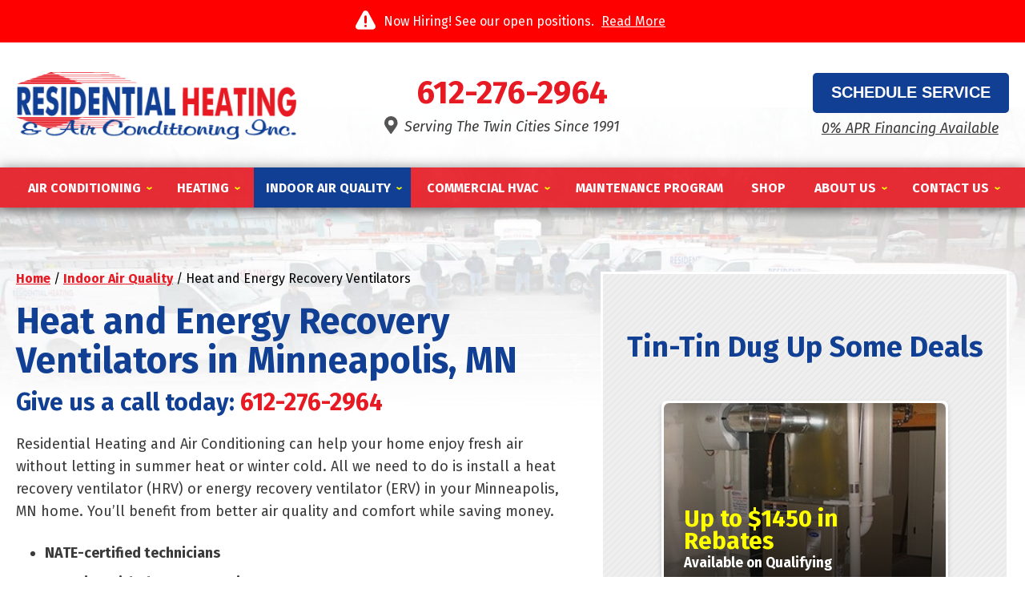

--- FILE ---
content_type: text/html; charset=UTF-8
request_url: https://www.resheatandair.com/indoor-air-quality/hrv-erv
body_size: 33030
content:


<!DOCTYPE html>
<html lang="en" id="doc" class="no-js">
<head>
  <title>Heat &amp; Energy Recovery Ventilator Service in Minneapolis, MN | Residential Heating and Air Conditioning</title>
  <meta charset="UTF-8">
  
  <meta name="viewport" content="width=device-width, initial-scale=1.0">  
  <script>
window.dataLayer = window.dataLayer || [];
function gtag(){dataLayer.push(arguments)};
gtag('get', 'G-318S40MSRZ', 'session_id', (id) => { document.cookie="_ims_ga_sid="+id+";path=/"; });
gtag('get', 'G-318S40MSRZ', 'client_id', (id) => { document.cookie="_ims_ga_cid="+id+";path=/"; });
</script>
<!-- Google Tag Manager -->
<script>(function(w,d,s,l,i){w[l]=w[l]||[];w[l].push({'gtm.start':
  new Date().getTime(),event:'gtm.js'});var f=d.getElementsByTagName(s)[0],
  j=d.createElement(s),dl=l!='dataLayer'?'&l='+l:'';j.async=true;j.src=
  'https://www.googletagmanager.com/gtm.js?id='+i+dl;f.parentNode.insertBefore(j,f);
  })(window,document,'script','dataLayer','GTM-MX8J4BQ');</script>
<script>(function(w,d,s,l,i){w[l]=w[l]||[];w[l].push({'gtm.start':
  new Date().getTime(),event:'gtm.js'});var f=d.getElementsByTagName(s)[0],
  j=d.createElement(s),dl=l!='dataLayer'?'&l='+l:'';j.async=true;j.src=
  'https://www.googletagmanager.com/gtm.js?id='+i+dl;f.parentNode.insertBefore(j,f);
  })(window,document,'script','dataLayer','GTM-NP7ZG9Z');</script>
<!-- End Google Tag Manager --><style> #emergency-alert-banner {background-color: #3A3A3A;border-bottom: 2px solid #fff;}#emergency-alert-banner.red {background-color: #ff0000;border-bottom: 2px solid #fff;}#emergency-alert-banner p {color: #fff;text-align: center;padding: 14px 0;margin: 0;font-size: 16px;line-height: 25px;}#emergency-alert-banner p span {position: relative;padding-left: 35px;}#emergency-alert-banner p span:before {content: '';height: 25px;width: 25px;background-image: url('https://cdn.imarketsolutions.com/alert/alert-red.svg');background-repeat: no-repeat;background-size: contain;position: absolute;left: 0;top: -4px;}#emergency-alert-banner.red p span:before {background-image: url('https://cdn.imarketsolutions.com/alert/alert-white.svg');}#emergency-alert-banner p a:link, #emergency-alert-banner p a:visited {color: #fff;text-decoration: underline;display: inline-block;padding:0 5px;/*font-weight: bold;*/}#emergency-alert-banner p a:hover, #emergency-alert-banner p a:active {color: #fff;text-decoration: none;}@media all and (max-width: 800px) {#emergency-alert-banner {padding-top:40px;}#ppc-template #emergency-alert-banner {padding-top:0;}#emergency-alert-banner p span {padding-left: 28px;}#emergency-alert-banner p span:before {height: 22px;width: 22px;}}#emergency-alert-banner .width-limiter {max-width: 1250px;margin: 0 auto;width: calc(100% - 40px);} #print-details #emergency-alert-banner {display:none;} #emergency-alert-banner {
  padding-top: 0 !important;
} </style>
  <meta name="description" content="For quality heat and energy recovery ventilator systems and service in Minneapolis, MN, contact Residential Heating and Air Conditioning.">	<script type="application/ld+json">{
  "@context": "https://schema.org",
  "@type": "HVACBusiness",
  "name": "Residential Heating and Air Conditioning",
  "description": "Residential Heating and Air Conditioning has been in the business of providing the best heating and cooling to Minneapolis, MN and throughout the Twin Cities Metro Area for more than 25 years. We are an established leader in the field and the contractor to trust when it comes to comfort in your home year-round",
  "url": "https://www.resheatandair.com",
  "legalName": "Residential Heating and Air Conditioning",
  "slogan": "Call us for service and you'll feel the difference!",
  "paymentAccepted": "Visa, Mastercard, Discover, Cash, Debit",
  "sameAs": [
    "https://www.facebook.com/ResidentialHeatingandAir/",
    "https://www.youtube.com/channel/UCkFkorBbSe-G73CnNeAjidw",
    "https://g.page/residential-heating-ac"
  ],
  "areaServed": {
    "@type": "City",
    "name": [
      "Minneapolis, MN"
    ]
  },
  "openingHoursSpecification": {
    "@type": "openingHoursSpecification",
    "closes": "Mo,Tu,We,Th,Fr 17:30",
    "opens": "Mo,Tu,We,Th,Fr 8"
  },
  "memberOf": {
    "@type": "Organization",
    "name": "Carrier"
  },
    "logo": {
    "@type": "ImageObject",
    "contentUrl": "https://www.resheatandair.com/assets/templates/main/images/logo.png",
    "url": "https://www.resheatandair.com/assets/templates/main/images/logo.png"
  },
  "image": {
    "@type": "ImageObject",
    "contentUrl": "https://www.resheatandair.com/assets/templates/main/images/team-reviews.jpg",
    "url": "https://www.resheatandair.com/assets/templates/main/images/team-reviews.jpg"
  },
  "telephone": "6127241899",
 
  "contactPoint": {
    "contactType": "Customer Service",
    "telephone": "6127241899"
  },
 
  "makesOffer": {
    "@type": "Offer",
    "itemOffered": [
      "Air Duct Cleaning",
      "Air Filtration Systems",
      "Air Purification Systems",
      "Asbestos Removal",
      "Ductwork",
      "Whole home humidifier",
      "Whole home dehumidifier",
      "Heat and Energy Recovery Ventilators"
    ]
  },
 
  "address": {
    "@type": "PostalAddress",
    "streetAddress": "7454 Washington Ave. S.",
    "addressLocality": "Eden Prairie",
    "addressRegion": "MN",
    "postalCode": "55344",
    "addressCountry": "US"
  },
  "hasMap": "https://g.page/residential-heating-ac"
}
</script>
  <link rel="canonical" href="https://www.resheatandair.com/indoor-air-quality/hrv-erv">
    <link rel="apple-touch-icon" sizes="76x76" href="/apple-touch-icon-76x76.png" >
  <link rel="apple-touch-icon" sizes="120x120" href="/apple-touch-icon-120x120.png" >
  <link rel="apple-touch-icon" sizes="152x152" href="/apple-touch-icon-152x152.png" >
  <link rel="shortcut icon" href="/favicon.ico" type="image/x-icon" />
  <link rel="home" title="" href="https://www.resheatandair.com/" />
  <link rel="image_src" href="/assets/templates/main/images/logo.png" />
  <link rel="preload" href="/assets/templates/main/images/backgrounds/bg-featured-default.jpg" as="image" media="all and (min-width: 801px)">
<link rel="preload" href="/assets/templates/main/images/backgrounds/bg-featured-default-mobile.jpg" as="image" media="all and (max-width: 800px)">
  
  <!-- BEGIN: STYLES -->
  <link rel="stylesheet" href="/assets/templates/main/css/mobile.min.css" media="screen">
<link rel="stylesheet" href="/assets/templates/main/css/responsive.min.css" media="screen and (min-width: 571px)">
<link rel="stylesheet" href="/assets/templates/main/css/google_recaptcha_badge.min.css" media="screen">
  <style>
 @media all and (max-width: 800px) {
   #content-wrap {
     background-image: url("/assets/templates/main/images/backgrounds/bg-featured-default-mobile.jpg");
    }
 }
 @media all and (min-width: 801px) {
   #content-wrap {
     background-image: url("/assets/templates/main/images/backgrounds/bg-featured-default.jpg");
   }
 }
</style>
  <style>
 @media all and (max-width: 800px) {
   .automatic-page-image.encode_url {
      background-image: url("/assets/templates/main/images/landing/10-mobile.jpg");   
    }
 }
 @media all and (min-width: 801px) {
   .automatic-page-image.encode_url {
        background-image: url("/assets/templates/main/images/landing/10.jpg");
   }
 }
</style>
  
  <link rel="stylesheet" href="/assets/templates/main/css/print.min.css" media="print" />
  
  <!-- END: STYLES -->
  <script>
    var doc = document.getElementById('doc');
    doc.removeAttribute('class', 'no-js');
    doc.setAttribute('class', 'js');
    imsUtilIsScrolledStart = 150;
    imsUtilCloseText = "Close";
  </script>
  <script>// Object.assign polyfill for old browsers.
"function"!=typeof Object.assign&&(Object.assign=function(n){"use strict";if(null==n)throw new TypeError("Cannot convert undefined or null to object");n=Object(n);for(var t=1;t<arguments.length;t++){var r=arguments[t];if(null!=r)for(var e in r)Object.prototype.hasOwnProperty.call(r,e)&&(n[e]=r[e])}return n});

//Minified matchMedia.js polyfill - fixes media query issues in IE
//https://github.com/paulirish/matchMedia.js
/*! matchMedia() polyfill - Test a CSS media type/query in JS. Authors & copyright (c) 2012: Scott Jehl, Paul Irish, Nicholas Zakas, David Knight. Dual MIT/BSD license */
;window.matchMedia||(window.matchMedia=function(){"use strict";var e=window.styleMedia||window.media;if(!e){var t=document.createElement("style"),i=document.getElementsByTagName("script")[0],n=null;t.type="text/css",t.id="matchmediajs-test",i.parentNode.insertBefore(t,i),n="getComputedStyle"in window&&window.getComputedStyle(t,null)||t.currentStyle,e={matchMedium:function(e){var i="@media "+e+"{ #matchmediajs-test { width: 1px; } }";return t.styleSheet?t.styleSheet.cssText=i:t.textContent=i,"1px"===n.width}}}return function(t){return{matches:e.matchMedium(t||"all"),media:t||"all"}}}());
/*! matchMedia() polyfill addListener/removeListener extension. Author & copyright (c) 2012: Scott Jehl. Dual MIT/BSD license */
!function(){if(window.matchMedia&&window.matchMedia("all").addListener)return!1;var e=window.matchMedia,n=e("only all").matches,i=!1,t=0,a=[],r=function(){clearTimeout(t),t=setTimeout(function(){for(var n=0,i=a.length;i>n;n++){var t=a[n].mql,r=a[n].listeners||[],o=e(t.media).matches;if(o!==t.matches){t.matches=o;for(var c=0,d=r.length;d>c;c++)r[c].call(window,t)}}},30)};window.matchMedia=function(t){var o=e(t),c=[],d=0;return o.addListener=function(e){n&&(i||(i=!0,window.addEventListener("resize",r,!0)),0===d&&(d=a.push({mql:o,listeners:c})),c.push(e))},o.removeListener=function(e){for(var n=0,i=c.length;i>n;n++)c[n]===e&&c.splice(n,1)},o}}();

//https://github.com/taylorhakes/promise-polyfill
//CDN Polyfill
//https://cdn.jsdelivr.net/npm/promise-polyfill@8/dist/polyfill.min.js
//This will set a global Promise object if the browser doesn't already have window.Promise.
//IE8+, Chrome, Firefox, IOS 4+, Safari 5+, Opera
!function(e,t){"object"==typeof exports&&"undefined"!=typeof module?t():"function"==typeof define&&define.amd?define(t):t()}(0,function(){"use strict";function e(e){var t=this.constructor;return this.then(function(n){return t.resolve(e()).then(function(){return n})},function(n){return t.resolve(e()).then(function(){return t.reject(n)})})}function t(e){return new this(function(t,n){function o(e,n){if(n&&("object"==typeof n||"function"==typeof n)){var f=n.then;if("function"==typeof f)return void f.call(n,function(t){o(e,t)},function(n){r[e]={status:"rejected",reason:n},0==--i&&t(r)})}r[e]={status:"fulfilled",value:n},0==--i&&t(r)}if(!e||"undefined"==typeof e.length)return n(new TypeError(typeof e+" "+e+" is not iterable(cannot read property Symbol(Symbol.iterator))"));var r=Array.prototype.slice.call(e);if(0===r.length)return t([]);for(var i=r.length,f=0;r.length>f;f++)o(f,r[f])})}function n(e){return!(!e||"undefined"==typeof e.length)}function o(){}function r(e){if(!(this instanceof r))throw new TypeError("Promises must be constructed via new");if("function"!=typeof e)throw new TypeError("not a function");this._state=0,this._handled=!1,this._value=undefined,this._deferreds=[],l(e,this)}function i(e,t){for(;3===e._state;)e=e._value;0!==e._state?(e._handled=!0,r._immediateFn(function(){var n=1===e._state?t.onFulfilled:t.onRejected;if(null!==n){var o;try{o=n(e._value)}catch(r){return void u(t.promise,r)}f(t.promise,o)}else(1===e._state?f:u)(t.promise,e._value)})):e._deferreds.push(t)}function f(e,t){try{if(t===e)throw new TypeError("A promise cannot be resolved with itself.");if(t&&("object"==typeof t||"function"==typeof t)){var n=t.then;if(t instanceof r)return e._state=3,e._value=t,void c(e);if("function"==typeof n)return void l(function(e,t){return function(){e.apply(t,arguments)}}(n,t),e)}e._state=1,e._value=t,c(e)}catch(o){u(e,o)}}function u(e,t){e._state=2,e._value=t,c(e)}function c(e){2===e._state&&0===e._deferreds.length&&r._immediateFn(function(){e._handled||r._unhandledRejectionFn(e._value)});for(var t=0,n=e._deferreds.length;n>t;t++)i(e,e._deferreds[t]);e._deferreds=null}function l(e,t){var n=!1;try{e(function(e){n||(n=!0,f(t,e))},function(e){n||(n=!0,u(t,e))})}catch(o){if(n)return;n=!0,u(t,o)}}var a=setTimeout;r.prototype["catch"]=function(e){return this.then(null,e)},r.prototype.then=function(e,t){var n=new this.constructor(o);return i(this,new function(e,t,n){this.onFulfilled="function"==typeof e?e:null,this.onRejected="function"==typeof t?t:null,this.promise=n}(e,t,n)),n},r.prototype["finally"]=e,r.all=function(e){return new r(function(t,o){function r(e,n){try{if(n&&("object"==typeof n||"function"==typeof n)){var u=n.then;if("function"==typeof u)return void u.call(n,function(t){r(e,t)},o)}i[e]=n,0==--f&&t(i)}catch(c){o(c)}}if(!n(e))return o(new TypeError("Promise.all accepts an array"));var i=Array.prototype.slice.call(e);if(0===i.length)return t([]);for(var f=i.length,u=0;i.length>u;u++)r(u,i[u])})},r.allSettled=t,r.resolve=function(e){return e&&"object"==typeof e&&e.constructor===r?e:new r(function(t){t(e)})},r.reject=function(e){return new r(function(t,n){n(e)})},r.race=function(e){return new r(function(t,o){if(!n(e))return o(new TypeError("Promise.race accepts an array"));for(var i=0,f=e.length;f>i;i++)r.resolve(e[i]).then(t,o)})},r._immediateFn="function"==typeof setImmediate&&function(e){setImmediate(e)}||function(e){a(e,0)},r._unhandledRejectionFn=function(e){void 0!==console&&console&&console.warn("Possible Unhandled Promise Rejection:",e)};var s=function(){if("undefined"!=typeof self)return self;if("undefined"!=typeof window)return window;if("undefined"!=typeof global)return global;throw Error("unable to locate global object")}();"function"!=typeof s.Promise?s.Promise=r:s.Promise.prototype["finally"]?s.Promise.allSettled||(s.Promise.allSettled=t):s.Promise.prototype["finally"]=e});

function requirejs_register(r,n,o,e,i){var t,u,a,l=window,f="REQUIRE_CONFIG",d=[],c=[];for(l.hasOwnProperty("REQUIRE_LOAD_FLAG")||(l.REQUIRE_LOAD_FLAG=[]),l.hasOwnProperty(f)||(d.module=[],d.aliases=[],l[f]=d),c.src=n,c.global=o,c.loadable=e,l[f].module[r]=c,a=l[f].aliases,u=i.length,t=0;t<u;t++)a[i[t]]=r}function requirejs_onload(r){window.REQUIRE_LOAD_FLAG[r]=0}!function(r){"use strict";var n=[],o=function(r,n,o){var i=void 0,t=r;return r=f(r),null==n&&null==o&&"undefined"!=typeof Promise?i=new Promise(function(r,e){n=function(){r()},o=function(){e()}}):null==o&&(o=n),a(t,n,o)?(e(r,n,o),i):i},e=function(r,o,e){var t=r.length,u=0,a=function(){for(var l=null;u<t;){if(l=r[u],0!==n[l]){i(l,a,e);break}u++}u>=t&&o()};a()},i=function(r,o,e){0===n[r]?o():Array.isArray(n[r])?(n[r][0].push(o),n[r][1].push(e)):(n[r]=[[o],[e]],t(r,function(){var o,e=n[r][0],i=e.length;for(n[r]=0,o=0;o<i;o++)(0,e[o])()},function(){var o,e=n[r][1],i=e.length;for(n[r]=void 0,o=0;o<i;o++)(0,e[o])()}))},t=function(n,o,e){var i,t,u,a,l=!1,f=r.document.createElement("script"),d=!1;f.charset="utf-8",f.timeout=120,f.src=v(n),i=function(n){f.onerror=f.onload=null,r.removeEventListener("error",a),clearTimeout(c),l?o():(f.remove(),e())},t=function(){d||(l=!0),i()},u=function(){d=!0,i()},a=function(o){o.url===v(n)&&(d=!0),r.removeEventListener("error",a)};var c=setTimeout(function(){d||(l=!0),i()},12e4);r.addEventListener("error",a),f.onerror=u,f.onload=t,document.head.appendChild(f)},u=function(){return void 0!==r.REQUIRE_CONFIG||void 0!==r.REQUIRE_LOAD_FLAG},a=function(r,n,o){var e,i,t,a=!0;if(t=u(),!Array.isArray(r))return a=!t||l(r,n,o);for(i=r.length,e=0;e<i&&(a=!t||l(r[e],n,o));e++);return a},l=function(o,e,i){var t,u,a=c(o),l=d(a);return 0===n[l]||(t=E(a),u=I(a),!R(a)&&0!==t&&r.hasOwnProperty("global")&&void 0!==r.global?(n[l]=0,!0):R(a)||0!==u?!!R(a)||(i(),!1):(n[l]=0,!0))},f=function(r){var n,o;if(!Array.isArray(r))return[d(r)];o=[],n=r.length;for(var e=0;e<n;e++)o.push(d(r[e]));return o},d=function(r){return v(s(c(r)))},c=function(n){if(!u())return n;var o=void 0!==r.REQUIRE_CONFIG.aliases?r.REQUIRE_CONFIG.aliases[n]:void 0;return void 0!==o?o:n},s=function(n){if(!u())return n;var o=void 0!==r.REQUIRE_CONFIG.module?r.REQUIRE_CONFIG.module[n]:void 0;return Array.isArray(o)&&void 0!==o.src?o.src:void 0!==o?o:n},v=function(n){return r.hasOwnProperty("location")&&r.location.hasOwnProperty("origin")&&"/"===n.charAt(0)?r.location.origin+n:n},E=function(n){if(!u())return 0;var o=void 0!==r.REQUIRE_CONFIG.module?r.REQUIRE_CONFIG.module[n]:void 0;return Array.isArray(o)&&void 0!==o.global?o.global:0},R=function(n){if(!u())return 1;var o=void 0!==r.REQUIRE_CONFIG.module?r.REQUIRE_CONFIG.module[n]:void 0;return Array.isArray(o)&&void 0!==o.loadable?o.loadable:1},I=function(n){if(u())return r.REQUIRE_LOAD_FLAG[n]};"undefined"!=typeof module?module.exports=o:r.requirejs=o}("undefined"!=typeof global?global:this);
/* MIT https://github.com/fabiospampinato/cash */
(function(){
    'use strict';var e={"class":"className",contenteditable:"contentEditable","for":"htmlFor",readonly:"readOnly",maxlength:"maxLength",tabindex:"tabIndex",colspan:"colSpan",rowspan:"rowSpan",usemap:"useMap"};function aa(a,b){try{return a(b)}catch(c){return b}}
    var k=document,m=window,ba=k.documentElement,n=k.createElement.bind(k),ca=n("div"),p=n("table"),da=n("tbody"),ea=n("tr"),q=Array.isArray,r=Array.prototype,fa=r.concat,t=r.filter,ha=r.indexOf,ia=r.map,ja=r.push,ka=r.slice,u=r.some,la=r.splice,ma=/^#(?:[\w-]|\\.|[^\x00-\xa0])*$/,na=/^\.(?:[\w-]|\\.|[^\x00-\xa0])*$/,oa=/<.+>/,pa=/^\w+$/;function v(a,b){return a&&(w(b)||x(b))?na.test(a)?b.getElementsByClassName(a.slice(1)):pa.test(a)?b.getElementsByTagName(a):b.querySelectorAll(a):[]}
    var B=function(){function a(a,c){if(a){if(a instanceof B)return a;var b=a;if(C(a)){if(b=(c instanceof B?c[0]:c)||k,b=ma.test(a)?b.getElementById(a.slice(1)):oa.test(a)?qa(a):v(a,b),!b)return}else if(D(a))return this.ready(a);if(b.nodeType||b===m)b=[b];this.length=b.length;a=0;for(c=this.length;a<c;a++)this[a]=b[a]}}a.prototype.init=function(b,c){return new a(b,c)};return a}(),E=B.prototype,F=E.init;F.fn=F.prototype=E;E.length=0;E.splice=la;"function"===typeof Symbol&&(E[Symbol.iterator]=r[Symbol.iterator]);
    E.map=function(a){return F(fa.apply([],ia.call(this,function(b,c){return a.call(b,c,b)})))};E.slice=function(a,b){return F(ka.call(this,a,b))};var ra=/-([a-z])/g;function G(a){return a.replace(ra,function(a,c){return c.toUpperCase()})}F.guid=1;function sa(a,b){var c=a&&(a.matches||a.webkitMatchesSelector||a.msMatchesSelector);return!!c&&!!b&&c.call(a,b)}function H(a){return!!a&&a===a.window}function w(a){return!!a&&9===a.nodeType}function x(a){return!!a&&1===a.nodeType}
    function D(a){return"function"===typeof a}function C(a){return"string"===typeof a}function ta(a){return!isNaN(parseFloat(a))&&isFinite(a)}function I(a){if("object"!==typeof a||null===a)return!1;a=Object.getPrototypeOf(a);return null===a||a===Object.prototype}F.isWindow=H;F.isFunction=D;F.isArray=q;F.isNumeric=ta;F.isPlainObject=I;E.get=function(a){if(void 0===a)return ka.call(this);a=Number(a);return this[0>a?a+this.length:a]};E.eq=function(a){return F(this.get(a))};E.first=function(){return this.eq(0)};
    E.last=function(){return this.eq(-1)};function J(a,b,c){if(c)for(c=a.length;c--&&!1!==b.call(a[c],c,a[c]););else if(I(a)){var d=Object.keys(a);c=0;for(var h=d.length;c<h;c++){var f=d[c];if(!1===b.call(a[f],f,a[f]))break}}else for(c=0,h=a.length;c<h&&!1!==b.call(a[c],c,a[c]);c++);return a}F.each=J;E.each=function(a){return J(this,a)};E.prop=function(a,b){if(a){if(C(a))return a=e[a]||a,2>arguments.length?this[0]&&this[0][a]:this.each(function(c,h){h[a]=b});for(var c in a)this.prop(c,a[c]);return this}};
    E.removeProp=function(a){return this.each(function(b,c){delete c[e[a]||a]})};function K(){for(var a=[],b=0;b<arguments.length;b++)a[b]=arguments[b];b="boolean"===typeof a[0]?a.shift():!1;var c=a.shift(),d=a.length;if(!c)return{};if(!d)return K(b,F,c);for(var h=0;h<d;h++){var f=a[h],g;for(g in f)b&&(q(f[g])||I(f[g]))?(c[g]&&c[g].constructor===f[g].constructor||(c[g]=new f[g].constructor),K(b,c[g],f[g])):c[g]=f[g]}return c}F.extend=K;E.extend=function(a){return K(E,a)};
    function L(a){return C(a)?function(b,c){return sa(c,a)}:D(a)?a:a instanceof B?function(b,c){return a.is(c)}:a?function(b,c){return c===a}:function(){return!1}}E.filter=function(a){var b=L(a);return F(t.call(this,function(a,d){return b.call(a,d,a)}))};function M(a,b){return b?a.filter(b):a}var ua=/\S+/g;function N(a){return C(a)?a.match(ua)||[]:[]}E.hasClass=function(a){return!!a&&u.call(this,function(b){return x(b)&&b.classList.contains(a)})};
    E.removeAttr=function(a){var b=N(a);return this.each(function(a,d){x(d)&&J(b,function(a,b){d.removeAttribute(b)})})};E.attr=function(a,b){if(a){if(C(a)){if(2>arguments.length){if(!this[0]||!x(this[0]))return;var c=this[0].getAttribute(a);return null===c?void 0:c}return void 0===b?this:null===b?this.removeAttr(a):this.each(function(c,h){x(h)&&h.setAttribute(a,b)})}for(c in a)this.attr(c,a[c]);return this}};
    E.toggleClass=function(a,b){var c=N(a),d=void 0!==b;return this.each(function(a,f){x(f)&&J(c,function(a,c){d?b?f.classList.add(c):f.classList.remove(c):f.classList.toggle(c)})})};E.addClass=function(a){return this.toggleClass(a,!0)};E.removeClass=function(a){return arguments.length?this.toggleClass(a,!1):this.attr("class","")};
    function O(a,b,c,d){for(var h=[],f=D(b),g=d&&L(d),y=0,z=a.length;y<z;y++)if(f){var l=b(a[y]);l.length&&ja.apply(h,l)}else for(l=a[y][b];!(null==l||d&&g(-1,l));)h.push(l),l=c?l[b]:null;return h}function P(a){return 1<a.length?t.call(a,function(a,c,d){return ha.call(d,a)===c}):a}F.unique=P;E.add=function(a,b){return F(P(this.get().concat(F(a,b).get())))};function Q(a,b,c){if(x(a)){var d=m.getComputedStyle(a,null);return c?d.getPropertyValue(b)||void 0:d[b]||a.style[b]}}
    function R(a,b){return parseInt(Q(a,b),10)||0}var S=/^--/,T={},va=ca.style,wa=["webkit","moz","ms"];function xa(a,b){void 0===b&&(b=S.test(a));if(b)return a;if(!T[a]){b=G(a);var c=""+b[0].toUpperCase()+b.slice(1);b=(b+" "+wa.join(c+" ")+c).split(" ");J(b,function(b,c){if(c in va)return T[a]=c,!1})}return T[a]}
    var ya={animationIterationCount:!0,columnCount:!0,flexGrow:!0,flexShrink:!0,fontWeight:!0,gridArea:!0,gridColumn:!0,gridColumnEnd:!0,gridColumnStart:!0,gridRow:!0,gridRowEnd:!0,gridRowStart:!0,lineHeight:!0,opacity:!0,order:!0,orphans:!0,widows:!0,zIndex:!0};function za(a,b,c){void 0===c&&(c=S.test(a));return c||ya[a]||!ta(b)?b:b+"px"}
    E.css=function(a,b){if(C(a)){var c=S.test(a);a=xa(a,c);if(2>arguments.length)return this[0]&&Q(this[0],a,c);if(!a)return this;b=za(a,b,c);return this.each(function(d,f){x(f)&&(c?f.style.setProperty(a,b):f.style[a]=b)})}for(var d in a)this.css(d,a[d]);return this};var Aa=/^\s+|\s+$/;function Ba(a,b){a=a.dataset[b]||a.dataset[G(b)];return Aa.test(a)?a:aa(JSON.parse,a)}
    E.data=function(a,b){if(!a){if(!this[0])return;var c={},d;for(d in this[0].dataset)c[d]=Ba(this[0],d);return c}if(C(a))return 2>arguments.length?this[0]&&Ba(this[0],a):void 0===b?this:this.each(function(c,d){c=b;c=aa(JSON.stringify,c);d.dataset[G(a)]=c});for(d in a)this.data(d,a[d]);return this};function Ca(a,b){var c=a.documentElement;return Math.max(a.body["scroll"+b],c["scroll"+b],a.body["offset"+b],c["offset"+b],c["client"+b])}
    function Da(a,b){return R(a,"border"+(b?"Left":"Top")+"Width")+R(a,"padding"+(b?"Left":"Top"))+R(a,"padding"+(b?"Right":"Bottom"))+R(a,"border"+(b?"Right":"Bottom")+"Width")}
    J([!0,!1],function(a,b){J(["Width","Height"],function(a,d){E[(b?"outer":"inner")+d]=function(c){if(this[0])return H(this[0])?b?this[0]["inner"+d]:this[0].document.documentElement["client"+d]:w(this[0])?Ca(this[0],d):this[0][(b?"offset":"client")+d]+(c&&b?R(this[0],"margin"+(a?"Top":"Left"))+R(this[0],"margin"+(a?"Bottom":"Right")):0)}})});
    J(["Width","Height"],function(a,b){var c=b.toLowerCase();E[c]=function(d){if(!this[0])return void 0===d?void 0:this;if(!arguments.length)return H(this[0])?this[0].document.documentElement["client"+b]:w(this[0])?Ca(this[0],b):this[0].getBoundingClientRect()[c]-Da(this[0],!a);var h=parseInt(d,10);return this.each(function(b,d){x(d)&&(b=Q(d,"boxSizing"),d.style[c]=za(c,h+("border-box"===b?Da(d,!a):0)))})}});var U={};
    E.toggle=function(a){return this.each(function(b,c){if(x(c))if(void 0===a?"none"===Q(c,"display"):a){if(c.style.display=c.___cd||"","none"===Q(c,"display")){b=c.style;c=c.tagName;if(U[c])c=U[c];else{var d=n(c);k.body.insertBefore(d,null);var h=Q(d,"display");k.body.removeChild(d);c=U[c]="none"!==h?h:"block"}b.display=c}}else c.___cd=Q(c,"display"),c.style.display="none"})};E.hide=function(){return this.toggle(!1)};E.show=function(){return this.toggle(!0)};
    function Ea(a,b){return!b||!u.call(b,function(b){return 0>a.indexOf(b)})}var V={focus:"focusin",blur:"focusout"},W={mouseenter:"mouseover",mouseleave:"mouseout"},Fa=/^(mouse|pointer|contextmenu|drag|drop|click|dblclick)/i;function Ga(a,b,c,d,h){var f=a.___ce=a.___ce||{};f[b]=f[b]||[];f[b].push([c,d,h]);a.addEventListener(b,h)}function X(a){a=a.split(".");return[a[0],a.slice(1).sort()]}
    function Y(a,b,c,d,h){var f=a.___ce=a.___ce||{};if(b)f[b]&&(f[b]=f[b].filter(function(f){var g=f[0],z=f[1];f=f[2];if(h&&f.guid!==h.guid||!Ea(g,c)||d&&d!==z)return!0;a.removeEventListener(b,f)}));else for(b in f)Y(a,b,c,d,h)}
    E.off=function(a,b,c){var d=this;if(void 0===a)this.each(function(a,b){(x(b)||w(b)||H(b))&&Y(b)});else if(C(a))D(b)&&(c=b,b=""),J(N(a),function(a,h){a=X(h);h=a[0];var f=a[1],g=W[h]||V[h]||h;d.each(function(a,d){(x(d)||w(d)||H(d))&&Y(d,g,f,b,c)})});else for(var h in a)this.off(h,a[h]);return this};
    E.on=function(a,b,c,d,h){var f=this;if(!C(a)){for(var g in a)this.on(g,b,c,a[g],h);return this}C(b)||(void 0!==b&&null!==b&&(void 0!==c&&(d=c),c=b),b="");D(d)||(d=c,c=void 0);if(!d)return this;J(N(a),function(a,g){a=X(g);g=a[0];var l=a[1],z=W[g]||V[g]||g,y=g in W,Ka=g in V;z&&f.each(function(a,f){if(x(f)||w(f)||H(f))a=function La(a){if(a.target["___i"+a.type])return a.stopImmediatePropagation();if(!a.namespace||Ea(l,a.namespace.split(".")))if(b||!(Ka&&(a.target!==f||a.___ot===z)||y&&a.relatedTarget&&
    f.contains(a.relatedTarget))){var g=f;if(b){for(var A=a.target;!sa(A,b);){if(A===f)return;A=A.parentNode;if(!A)return}g=A;a.___cd=!0}a.___cd&&Object.defineProperty(a,"currentTarget",{configurable:!0,get:function(){return g}});Object.defineProperty(a,"data",{configurable:!0,get:function(){return c}});A=d.call(g,a,a.___td);h&&Y(f,z,l,b,La);!1===A&&(a.preventDefault(),a.stopPropagation())}},a.guid=d.guid=d.guid||F.guid++,Ga(f,z,l,b,a)})});return this};E.one=function(a,b,c,d){return this.on(a,b,c,d,!0)};
    E.ready=function(a){function b(){return setTimeout(a,0,F)}"loading"!==k.readyState?b():k.addEventListener("DOMContentLoaded",b);return this};E.trigger=function(a,b){if(C(a)){var c=X(a),d=c[0];c=c[1];var h=W[d]||V[d]||d;if(!h)return this;var f=Fa.test(h)?"MouseEvents":"HTMLEvents";a=k.createEvent(f);a.initEvent(h,!0,!0);a.namespace=c.join(".");a.___ot=d}a.___td=b;var g=a.___ot in V;return this.each(function(b,c){g&&D(c[a.___ot])&&(c["___i"+a.type]=!0,c[a.___ot](),c["___i"+a.type]=!1);c.dispatchEvent(a)})};
    function Ha(a){return a.multiple&&a.options?O(t.call(a.options,function(a){return a.selected&&!a.disabled&&!a.parentNode.disabled}),"value"):a.value||""}var Ia=/%20/g,Ja=/\r?\n/g,Ma=/file|reset|submit|button|image/i,Na=/radio|checkbox/i;
    E.serialize=function(){var a="";this.each(function(b,c){J(c.elements||[c],function(b,c){c.disabled||!c.name||"FIELDSET"===c.tagName||Ma.test(c.type)||Na.test(c.type)&&!c.checked||(b=Ha(c),void 0!==b&&(b=q(b)?b:[b],J(b,function(b,d){b=a;d="&"+encodeURIComponent(c.name)+"="+encodeURIComponent(d.replace(Ja,"\r\n")).replace(Ia,"+");a=b+d})))})});return a.slice(1)};
    E.val=function(a){return arguments.length?this.each(function(b,c){if((b=c.multiple&&c.options)||Na.test(c.type)){var d=q(a)?ia.call(a,String):null===a?[]:[String(a)];b?J(c.options,function(a,b){b.selected=0<=d.indexOf(b.value)},!0):c.checked=0<=d.indexOf(c.value)}else c.value=void 0===a||null===a?"":a}):this[0]&&Ha(this[0])};E.clone=function(){return this.map(function(a,b){return b.cloneNode(!0)})};E.detach=function(a){M(this,a).each(function(a,c){c.parentNode&&c.parentNode.removeChild(c)});return this};
    var Oa=/^\s*<(\w+)[^>]*>/,Pa=/^<(\w+)\s*\/?>(?:<\/\1>)?$/,Qa={"*":ca,tr:da,td:ea,th:ea,thead:p,tbody:p,tfoot:p};function qa(a){if(!C(a))return[];if(Pa.test(a))return[n(RegExp.$1)];var b=Oa.test(a)&&RegExp.$1;b=Qa[b]||Qa["*"];b.innerHTML=a;return F(b.childNodes).detach().get()}F.parseHTML=qa;E.empty=function(){return this.each(function(a,b){for(;b.firstChild;)b.removeChild(b.firstChild)})};
    E.html=function(a){return arguments.length?void 0===a?this:this.each(function(b,c){x(c)&&(c.innerHTML=a)}):this[0]&&this[0].innerHTML};E.remove=function(a){M(this,a).detach().off();return this};E.text=function(a){return void 0===a?this[0]?this[0].textContent:"":this.each(function(b,c){x(c)&&(c.textContent=a)})};E.unwrap=function(){this.parent().each(function(a,b){"BODY"!==b.tagName&&(a=F(b),a.replaceWith(a.children()))});return this};
    E.offset=function(){var a=this[0];if(a)return a=a.getBoundingClientRect(),{top:a.top+m.pageYOffset,left:a.left+m.pageXOffset}};E.offsetParent=function(){return this.map(function(a,b){for(a=b.offsetParent;a&&"static"===Q(a,"position");)a=a.offsetParent;return a||ba})};
    E.position=function(){var a=this[0];if(a){var b="fixed"===Q(a,"position"),c=b?a.getBoundingClientRect():this.offset();if(!b){var d=a.ownerDocument;for(b=a.offsetParent||d.documentElement;(b===d.body||b===d.documentElement)&&"static"===Q(b,"position");)b=b.parentNode;b!==a&&x(b)&&(d=F(b).offset(),c.top-=d.top+R(b,"borderTopWidth"),c.left-=d.left+R(b,"borderLeftWidth"))}return{top:c.top-R(a,"marginTop"),left:c.left-R(a,"marginLeft")}}};
    E.children=function(a){return M(F(P(O(this,function(a){return a.children}))),a)};E.contents=function(){return F(P(O(this,function(a){return"IFRAME"===a.tagName?[a.contentDocument]:"TEMPLATE"===a.tagName?a.content.childNodes:a.childNodes})))};E.find=function(a){return F(P(O(this,function(b){return v(a,b)})))};var Ra=/^\s*<!(?:\[CDATA\[|--)|(?:\]\]|--)>\s*$/g,Sa=/^$|^module$|\/(java|ecma)script/i,Ta=["type","src","nonce","noModule"];
    function Ua(a,b){a=F(a);a.filter("script").add(a.find("script")).each(function(a,d){if(Sa.test(d.type)&&ba.contains(d)){var c=n("script");c.text=d.textContent.replace(Ra,"");J(Ta,function(a,b){d[b]&&(c[b]=d[b])});b.head.insertBefore(c,null);b.head.removeChild(c)}})}
    function Z(a,b,c,d,h,f,g,y){J(a,function(a,f){J(F(f),function(a,f){J(F(b),function(b,g){var l=c?g:f;b=c?a:b;g=c?f:g;l=b?l.cloneNode(!0):l;b=!b;h?g.insertBefore(l,d?g.firstChild:null):g.parentNode.insertBefore(l,d?g:g.nextSibling);b&&Ua(l,g.ownerDocument)},y)},g)},f);return b}E.after=function(){return Z(arguments,this,!1,!1,!1,!0,!0)};E.append=function(){return Z(arguments,this,!1,!1,!0)};E.appendTo=function(a){return Z(arguments,this,!0,!1,!0)};E.before=function(){return Z(arguments,this,!1,!0)};
    E.insertAfter=function(a){return Z(arguments,this,!0,!1,!1,!1,!1,!0)};E.insertBefore=function(a){return Z(arguments,this,!0,!0)};E.prepend=function(){return Z(arguments,this,!1,!0,!0,!0,!0)};E.prependTo=function(a){return Z(arguments,this,!0,!0,!0,!1,!1,!0)};E.replaceWith=function(a){return this.before(a).remove()};E.replaceAll=function(a){F(a).replaceWith(this);return this};E.wrapAll=function(a){a=F(a);for(var b=a[0];b.children.length;)b=b.firstElementChild;this.first().before(a);return this.appendTo(b)};
    E.wrap=function(a){return this.each(function(b,c){var d=F(a)[0];F(c).wrapAll(b?d.cloneNode(!0):d)})};E.wrapInner=function(a){return this.each(function(b,c){b=F(c);c=b.contents();c.length?c.wrapAll(a):b.append(a)})};E.has=function(a){var b=C(a)?function(b,d){return v(a,d).length}:function(b,d){return d.contains(a)};return this.filter(b)};E.is=function(a){var b=L(a);return u.call(this,function(a,d){return b.call(a,d,a)})};E.next=function(a,b,c){return M(F(P(O(this,"nextElementSibling",b,c))),a)};
    E.nextAll=function(a){return this.next(a,!0)};E.nextUntil=function(a,b){return this.next(b,!0,a)};E.not=function(a){var b=L(a);return this.filter(function(c,d){return(!C(a)||x(d))&&!b.call(d,c,d)})};E.parent=function(a){return M(F(P(O(this,"parentNode"))),a)};E.index=function(a){var b=a?F(a)[0]:this[0];a=a?this:F(b).parent().children();return ha.call(a,b)};E.closest=function(a){var b=this.filter(a);if(b.length)return b;var c=this.parent();return c.length?c.closest(a):b};
    E.parents=function(a,b){return M(F(P(O(this,"parentElement",!0,b))),a)};E.parentsUntil=function(a,b){return this.parents(b,a)};E.prev=function(a,b,c){return M(F(P(O(this,"previousElementSibling",b,c))),a)};E.prevAll=function(a){return this.prev(a,!0)};E.prevUntil=function(a,b){return this.prev(b,!0,a)};E.siblings=function(a){return M(F(P(O(this,function(a){return F(a).parent().children().not(a)}))),a)};"undefined"!==typeof exports?module.exports=F:m.cash=m.$=F;
    })();
// -- Custom Rebuild - Touch and Webp - added 1-28-2021 -- //
/*! modernizr 3.6.0 (Custom Build) | MIT *
 * https://modernizr.com/download/?-touchevents-webp-prefixes-setclasses-teststyles !*/
!function(e,n,t){function o(e,n){return typeof e===n}function A(){var e,n,t,A,a,i,s;for(var r in u)if(u.hasOwnProperty(r)){if(e=[],n=u[r],n.name&&(e.push(n.name.toLowerCase()),n.options&&n.options.aliases&&n.options.aliases.length))for(t=0;t<n.options.aliases.length;t++)e.push(n.options.aliases[t].toLowerCase());for(A=o(n.fn,"function")?n.fn():n.fn,a=0;a<e.length;a++)i=e[a],s=i.split("."),1===s.length?Modernizr[s[0]]=A:(!Modernizr[s[0]]||Modernizr[s[0]]instanceof Boolean||(Modernizr[s[0]]=new Boolean(Modernizr[s[0]])),Modernizr[s[0]][s[1]]=A),f.push((A?"":"no-")+s.join("-"))}}function a(e){var n=h.className,t=Modernizr._config.classPrefix||"";if(m&&(n=n.baseVal),Modernizr._config.enableJSClass){var o=new RegExp("(^|\\s)"+t+"no-js(\\s|$)");n=n.replace(o,"$1"+t+"js$2")}Modernizr._config.enableClasses&&(n+=" "+t+e.join(" "+t),m?h.className.baseVal=n:h.className=n)}function i(){return"function"!=typeof n.createElement?n.createElement(arguments[0]):m?n.createElementNS.call(n,"http://www.w3.org/2000/svg",arguments[0]):n.createElement.apply(n,arguments)}function s(){var e=n.body;return e||(e=i(m?"svg":"body"),e.fake=!0),e}function r(e,t,o,A){var a,r,l,f,u="modernizr",c=i("div"),d=s();if(parseInt(o,10))for(;o--;)l=i("div"),l.id=A?A[o]:u+(o+1),c.appendChild(l);return a=i("style"),a.type="text/css",a.id="s"+u,(d.fake?d:c).appendChild(a),d.appendChild(c),a.styleSheet?a.styleSheet.cssText=e:a.appendChild(n.createTextNode(e)),c.id=u,d.fake&&(d.style.background="",d.style.overflow="hidden",f=h.style.overflow,h.style.overflow="hidden",h.appendChild(d)),r=t(c,e),d.fake?(d.parentNode.removeChild(d),h.style.overflow=f,h.offsetHeight):c.parentNode.removeChild(c),!!r}function l(e,n){if("object"==typeof e)for(var t in e)p(e,t)&&l(t,e[t]);else{e=e.toLowerCase();var o=e.split("."),A=Modernizr[o[0]];if(2==o.length&&(A=A[o[1]]),"undefined"!=typeof A)return Modernizr;n="function"==typeof n?n():n,1==o.length?Modernizr[o[0]]=n:(!Modernizr[o[0]]||Modernizr[o[0]]instanceof Boolean||(Modernizr[o[0]]=new Boolean(Modernizr[o[0]])),Modernizr[o[0]][o[1]]=n),a([(n&&0!=n?"":"no-")+o.join("-")]),Modernizr._trigger(e,n)}return Modernizr}var f=[],u=[],c={_version:"3.6.0",_config:{classPrefix:"",enableClasses:!0,enableJSClass:!0,usePrefixes:!0},_q:[],on:function(e,n){var t=this;setTimeout(function(){n(t[e])},0)},addTest:function(e,n,t){u.push({name:e,fn:n,options:t})},addAsyncTest:function(e){u.push({name:null,fn:e})}},Modernizr=function(){};Modernizr.prototype=c,Modernizr=new Modernizr;var d=c._config.usePrefixes?" -webkit- -moz- -o- -ms- ".split(" "):["",""];c._prefixes=d;var p,h=n.documentElement,m="svg"===h.nodeName.toLowerCase(),g=c.testStyles=r;!function(){var e={}.hasOwnProperty;p=o(e,"undefined")||o(e.call,"undefined")?function(e,n){return n in e&&o(e.constructor.prototype[n],"undefined")}:function(n,t){return e.call(n,t)}}(),c._l={},c.on=function(e,n){this._l[e]||(this._l[e]=[]),this._l[e].push(n),Modernizr.hasOwnProperty(e)&&setTimeout(function(){Modernizr._trigger(e,Modernizr[e])},0)},c._trigger=function(e,n){if(this._l[e]){var t=this._l[e];setTimeout(function(){var e,o;for(e=0;e<t.length;e++)(o=t[e])(n)},0),delete this._l[e]}},Modernizr._q.push(function(){c.addTest=l}),Modernizr.addAsyncTest(function(){function e(e,n,t){function o(n){var o=n&&"load"===n.type?1==A.width:!1,a="webp"===e;l(e,a&&o?new Boolean(o):o),t&&t(n)}var A=new Image;A.onerror=o,A.onload=o,A.src=n}var n=[{uri:"[data-uri]",name:"webp"},{uri:"[data-uri]",name:"webp.alpha"},{uri:"[data-uri]",name:"webp.animation"},{uri:"[data-uri]",name:"webp.lossless"}],t=n.shift();e(t.name,t.uri,function(t){if(t&&"load"===t.type)for(var o=0;o<n.length;o++)e(n[o].name,n[o].uri)})}),Modernizr.addTest("touchevents",function(){var t;if("ontouchstart"in e||e.DocumentTouch&&n instanceof DocumentTouch)t=!0;else{var o=["@media (",d.join("touch-enabled),("),"heartz",")","{#modernizr{top:9px;position:absolute}}"].join("");g(o,function(e){t=9===e.offsetTop})}return t}),A(),a(f),delete c.addTest,delete c.addAsyncTest;for(var v=0;v<Modernizr._q.length;v++)Modernizr._q[v]();e.Modernizr=Modernizr}(window,document);
// Replacement hoverintent - not jquery dependent
// Add tristen/hoverintent plugin
// https://github.com/tristen/hoverintent
!function(e,t){if("function"==typeof define&&define.amd)define("hoverintent",["module"],t);else if("undefined"!=typeof exports)t(module);else{var n={exports:{}};t(n),e.hoverintent=n.exports}}(this,function(e){"use strict";var t=Object.assign||function(e){for(var t=1;t<arguments.length;t++){var n=arguments[t];for(var o in n)Object.prototype.hasOwnProperty.call(n,o)&&(e[o]=n[o])}return e};e.exports=function(e,n,o){function i(e,t){return y&&(y=clearTimeout(y)),b=0,p?void 0:o.call(e,t)}function r(e){m=e.clientX,d=e.clientY}function u(e,t){if(y&&(y=clearTimeout(y)),Math.abs(h-m)+Math.abs(E-d)<x.sensitivity)return b=1,p?void 0:n.call(e,t);h=m,E=d,y=setTimeout(function(){u(e,t)},x.interval)}function s(t){return L=!0,y&&(y=clearTimeout(y)),e.removeEventListener("mousemove",r,!1),1!==b&&(h=t.clientX,E=t.clientY,e.addEventListener("mousemove",r,!1),y=setTimeout(function(){u(e,t)},x.interval)),this}function c(t){return L=!1,y&&(y=clearTimeout(y)),e.removeEventListener("mousemove",r,!1),1===b&&(y=setTimeout(function(){i(e,t)},x.timeout)),this}function v(t){L||(p=!0,n.call(e,t))}function a(t){!L&&p&&(p=!1,o.call(e,t))}function f(){e.addEventListener("focus",v,!1),e.addEventListener("blur",a,!1)}function l(){e.removeEventListener("focus",v,!1),e.removeEventListener("blur",a,!1)}var m,d,h,E,L=!1,p=!1,T={},b=0,y=0,x={sensitivity:7,interval:100,timeout:0,handleFocus:!1};return T.options=function(e){var n=e.handleFocus!==x.handleFocus;return x=t({},x,e),n&&(x.handleFocus?f():l()),T},T.remove=function(){e&&(e.removeEventListener("mouseover",s,!1),e.removeEventListener("mouseout",c,!1),l())},e&&(e.addEventListener("mouseover",s,!1),e.addEventListener("mouseout",c,!1)),T}});

function onLoadGoogleRecaptchaCallback(){imsUtil.onLoadGoogleRecaptchaCallback()}imsUtil={isScrolled:!1,isReCaptchaBadgeLoaded:!1,_recaptchaLoadPromise:void 0,_recaptchaReadyPromise:void 0,_formValidatorsLoadedPromise:void 0,_navHoverIntentListeners:[],_formValidationSettings:[],init:function(){imsUtil.autoPopulate("input.populate"),imsUtil.autoTopContent("city-landing-page"),imsUtil.datePickerFields(),imsUtil.mailtoFix("REMOVETHISBEFORESENDING"),imsUtil.preparePopups(),imsUtil.initModals(),imsUtil.validateZip(),imsUtil.youtubeVideoImage(),imsUtil.youtubeTrigger(".ims-vid-trigger"),cash("body").on("click","input.close-modal-popup",function(){cash("input.close-modal-popup").parent().hide()}),cash(window).on("load",function(){imsUtil.elementResize(imsUtilElementsToResize,imsUtilElementResizeFactor)}),cash(window).on("resize",function(){setTimeout(function(){imsUtil.elementResize(imsUtilElementsToResize,imsUtilElementResizeFactor)},150),setTimeout(function(){imsUtil.elementResize(imsUtilElementsToResize,imsUtilElementResizeFactor)},300)}),cash("#hc-trigger").on("click",function(){setTimeout(function(){imsUtil.elementResize(imsUtilElementsToResize,imsUtilElementResizeFactor)},25)}),cash(window).on("scroll",function(){imsUtil.windowScrollTop()<=imsUtilIsScrolledStart?imsUtil.isScrolled=!1:imsUtil.isScrolled=!0,imsUtil.isViewable()});setInterval(function(){imsUtil.isScrolled?cash("body").addClass("ims-is-scrolled"):cash("body").removeClass("ims-is-scrolled")},250);imsUtil.initMultiColumnDropdown(),imsUtil.repositionMultiColumnDropdown(),imsUtil.repositionMiniDropdown(),imsUtil.resizeMegaDropdown(),cash(window).on("resize",function(){imsUtil.resizeMegaDropdown(),imsUtil.repositionMiniDropdown(),imsUtil.repositionMultiColumnDropdown()}),mql=window.matchMedia("(max-width: "+imsUtilMatchMediaPx+"px)"),imsUtil.mqlHandler(mql),mql.addListener(imsUtil.mqlHandler),initialScrollTop=imsUtil.windowScrollTop(),initialText={},cash(".toggle-controller-state").each(function(a){var b=cash(this).attr("id"),c=cash(this).text();initialText[b]=c}),cash(".toggle-controller-state").find("a").on("click",function(a){a.preventDefault(),imsUtil.toggleState(cash(this),"toggle-controller-state")}),imsUtil._recaptchaReadyPromise=new Promise(function(a){imsUtil.onLoadGoogleRecaptchaCallback=function(){var b=document.documentElement,c=b.getAttribute("class");b.setAttribute("class",c+" recaptcha");var d;"function"==typeof Event?d=new Event("RECAPTCHALoaded"):(d=document.createEvent("Event"),d.initEvent("RECAPTCHALoaded",!1,!0)),b.dispatchEvent(d),a()}}),imsUtil.lazyLoadFormValidators()},registerFormValidationSettings:function(a,b){imsUtil._formValidationSettings[a]=b},lookupFormValidationSettings:function(a){return imsUtil._formValidationSettings[a]},windowScrollTop:function(){return(window.pageYOffset||doc.scrollTop)-(doc.clientTop||0)},loadJS:function(a){if(void 0!==window.enhance)window.enhance.loadJS(a);else{var b=document.createElement("script");b.src=a,document.head.appendChild(b)}},lazyLoadFormValidators:function(){var a=!1;cash("input[type='submit'],button[type='submit']").on("click.imslazyformvalidator",function(b){var c=this;a||cash(this).parents("form").first().each(function(){var d,e;(e=cash(this).attr("id"))&&(d="#"+e,imsUtil.lookupFormValidationSettings(d)&&(b.preventDefault(),b.stopImmediatePropagation(),imsUtil.loadFormValidators().finally(function(){cash("input[type='submit'],button[type='submit']").off("click.imslazyformvalidator"),a||(a=!0,cash(c).trigger("click"))})))})})},loadFormValidators:function(){return void 0!==imsUtil._formValidatorsLoadedPromise?imsUtil._formValidatorsLoadedPromise:(imsUtil._formValidatorsLoadedPromise=requirejs("jquery").then(function(){$.validator.setDefaults({onfocusout:!1,onkeyup:!1,onclick:!1,focusInvalid:!1,showErrors:function(a,b){if(0==$(this.currentForm).find("#error-container").length&&($("#error-container").remove(),$('<div id="error-container"><input type="button" class="close-modal-popup" alt="Close" value="X"><h2>The following errors occurred</h2><ul></ul></div>').prependTo($("#container-all")).hide()),this.numberOfInvalids()){var c="";for(var d in b)this.settings.highlight.call(this,b[d].element,this.settings.errorClass),c+=$.validator.format("<li>{0}</li>",b[d].message);if($("#error-container ul").html(c).parent().slideDown("fast"),window.location.hash="#error-container",this.settings.unhighlight)for(var d=0,e=this.validElements();e[d];d++)this.settings.unhighlight.call(this,e[d],this.settings.errorClass);$(".error").on("focus",function(){$(this).removeClass("error")}),$(".error").on("click",function(){$(this).removeClass("error")})}}}),$("form").each(function(a){var b,c,d=$(this).attr("id");d&&(b="#"+d,(c=imsUtil.lookupFormValidationSettings(b))&&$(b).validate(c))})}).catch(function(a){throw imsUtil._formValidatorsLoadedPromise="undefined",a}),imsUtil._formValidatorsLoadedPromise)},lazyLoadGoogleRecaptchaScript:function(){imsUtil.loadGoogleRecaptchaBadge(),cash("input, select, textarea, button").on("focus.imslazyrecaptcha",function(){imsUtil.loadGoogleRecaptchaScript().then(function(){cash("input, select, textarea, button").off("focus.imslazyrecaptcha")})})},autoPopulate:function(a){cash(a).length>0&&requirejs("jquery",function(){$(a).each(function(){if(!$(this).hasClass("no-autopopulate")){var a=$('label[for="'+$(this).attr("id")+'"]'),b=$(this).attr("placeholder")||a.text().replace("*","").replace(":","");b&&(a.hide(),$(this).addClass("populate"),$(this).val(b).data("populate_text",b),$(this).focus(function(){$(this).val()==$(this).data("populate_text")&&($(this).val(""),$(this).removeClass("populate"))}),$(this).blur(function(){""==$(this).val()&&($(this).val($(this).data("populate_text")),$(this).addClass("populate"))}))}})})},autoPopulateForm:function(a){requirejs("jquery",function(){var b=$(a).find('input[type="text"], textarea');$.each(b,function(a,b){imsUtil.autoPopulate(b)}),$(a).submit(function(a){$(this).find(".populate").val("").removeClass("populate"),$(this).valid()||a.preventDefault()})})},autoTopContent:function(a){if(cash("body").hasClass(a)&&cash("#top-content").length>0&&cash("#main-content .content-spacer").children().length>0){var b=["h1","h2","h3","h4","h5","h6","H1","H2","H3","H4","H5","H6"],c=cash("#main-content .content-spacer > :nth-child(1)"),d=(c.get(0).tagName,!1),e=!1,f=!1,g=!1,h=!0;if(cash("#main-content .content-spacer > :nth-child(2)").length>0)var d=cash("#main-content .content-spacer > :nth-child(2)"),e=d.get(0).tagName;if(cash("#main-content .content-spacer > :nth-child(3)").length>0)var f=cash("#main-content .content-spacer > :nth-child(3)"),g=f.get(0).tagName;if(cash("#top-content .content-spacer").append(c),d&&b.indexOf(e)<0&&!d.hasClass("nn-review-outer-cont"))cash("#top-content .content-spacer").append(d);else var h=!1;f&&b.indexOf(g)<0&&!f.hasClass("nn-review-outer-cont")&&h&&cash("#top-content .content-spacer").append(f)}},datePickerFields:function(){cash(".datepicker").length>0&&requirejs("jquery",function(){$(".datepicker").attr("readonly","readonly").datepicker({minDate:-0,maxDate:"+1Y",showButtonPanel:!0}),$(".datepicker").keydown(function(a){46!=a.keyCode&&8!=a.keyCode||($(this).val(""),$(this).datepicker("hide"),$(this).blur()),a.preventDefault()})})},mailtoFix:function(a){for(var b=document.getElementsByTagName("a"),c=new RegExp(a),d=0;d<b.length;d++)-1!=b[d].href.indexOf("mailto:")&&(b[d].href=b[d].href.replace(c,""),b[d].firstChild.nodeValue&&(b[d].firstChild.nodeValue=b[d].firstChild.nodeValue.replace(c,""),b[d].firstChild.nodeValue=b[d].firstChild.nodeValue.replace(/mailto:/,"")))},validateZip:function(){var a=document.getElementById("zip_code");cash("#service-area-search-form").on("submit",function(){if(validZip=/(^\d{5}(-\d{4})?$)|(^[ABCEGHJKLMNPRSTVXYabceghjklmnprstvxy]{1}\d{1}[A-Za-z]{1} *\d{1}[A-Za-z]{1}\d{1}$)/,!validZip.test(a.value))return alert("Please enter a valid zip code to search service areas."),!1})},popUp:function(a,b,c){window.open(a,b,c)},preparePopups:function(){if(!document.getElementsByTagName)return!1;for(var a=document.getElementsByTagName("a"),b=0;b<a.length;b++)"popup"==a[b].className?(a[b].title+=" (opens in a new window)",a[b].onclick=function(){return imsUtil.popUp(this.href,"popup","width=480,height=480"),!1}):"directory-popup"==a[b].className?(a[b].title+=" (opens in a new window)",a[b].onclick=function(){return imsUtil.popUp(this.href,"directory_popup","width=520,height=480,scrollbars=yes"),!1}):a[b].classList.contains("external")?(a[b].title+=" (opens a new tab)",a[b].setAttribute("target","_blank"),a[b].setAttribute("rel","noopener")):null!=a[b].href&&-1!=a[b].href.indexOf(".pdf")&&(a[b].title+=" (opens in a new window)",a[b].onclick=function(){return imsUtil.popUp(this.href,"pdf",""),!1})},trimString:function(a){return a.replace(/^\s*\n*\r*|\s*\n*\r*$/g,"")},enableClickToExpandNav:function(){imsUtil.disableClickToExpandNav(),cash(".expand-nav").on("click",function(a){cash(this).hasClass("active")?(cash(this).parent().find("ul").removeClass("active"),cash(this).parent().removeClass("active-submenu"),cash(this).parent().find(".expand-nav").removeClass("active"),cash(this).parent().find(".active-submenu").removeClass("active-submenu")):(cash(this).parent().addClass("active-submenu"),cash(this).next("ul").addClass("active"),cash(this).addClass("active"))})},disableClickToExpandNav:function(){cash("#primary-navigation").find("ul, li, div").removeClass("active"),cash(".expand-nav").off("click")},elementResize:function(a,b){cash(a).each(function(a){var c=cash(this).outerWidth(),d=cash(this).outerHeight(),e=b||1,f=cash(this).parent().width()*e,g=d/c,h=Math.round(f*g),i=cash(this).attr("width"),j=cash(this).closest("[class^=image-]").prop("className");if(void 0===i)cash(this).removeAttr("height").removeAttr("width").css({width:f+"px",height:h+"px"});else if("image-left"==j||"image-right"==j||"image-center"==j){var k=cash(this).closest("[class^=image-]").parent().width();k<i&&(i=k),cash(this).closest("[class^=image-]").css({width:i+"px",height:"auto"})}else cash(this).removeAttr("height").removeAttr("width").css({width:f+"px",height:h+"px"})})},resizeMegaDropdown:function(){var a=cash(window).width();cash("ul.megadropdown").css({width:a})},repositionMiniDropdown:function(){if(cash("#primary-navigation").hasClass("minidropdown")){var a=cash("#primary-navigation").width();cash("li.nav-level-1").each(function(b){var c=cash(this).width(),d=cash(this).position(),e=d.left,f=a-(e+c);Math.abs(e-f)<150?(cash(this).addClass("center-position"),cash(this).removeClass("right-position")):e>f?(cash(this).addClass("right-position"),cash(this).removeClass("center-position")):(cash(this).removeClass("right-position"),cash(this).removeClass("center-position"))})}},initMultiColumnDropdown:function(){if(cash("#primary-navigation").hasClass("multicolumndropdown")){var a=[];cash(cash("body").attr("class").toString().split(" ")).each(function(b){var c=this.match(/docid-\d+/);c&&a.push(c[0])}),a.length>0&&cash("#topnav ."+a.join(",.")).addClass("current").parentsUntil("#topnav").filter("li").addClass("current")}},repositionMultiColumnDropdown:function(){cash("#primary-navigation").hasClass("multicolumndropdown")&&cash("#primary-navigation #topnav > li.nav-level-1").each(function(a,b){if(void 0===cash(this).children("ul").first().get(0))return cash(this).removeClass("fill-position"),cash(this).removeClass("auto-position"),cash(this).removeClass("center-position"),void cash(this).removeClass("right-position");var c=imsUtilNavMarginleftright,d=cash("#topnav").first().get(0),e=(cash(d).width(),cash(window).width()),f=1,g=imsUtilDropdownColumnWidth+2*c;cash(this).hasClass("multi-column")&&(cash(cash(this).attr("class").toString().split(" ")).each(function(a){var b=1,c=this.match(/contains-(\d+)/);if(c){var b=parseInt(c[1]);b>f&&(f=b)}}),g=f*imsUtilDropdownColumnWidth+2*c);var h=cash(this).width(),i=cash(this).offset().left,j=i+h/2;j-g/2>0&&j+g/2<e?(cash(this).removeClass("fill-position"),cash(this).removeClass("auto-position"),cash(this).removeClass("right-position"),cash(this).addClass("center-position")):i+g<e?(cash(this).removeClass("fill-position"),cash(this).removeClass("auto-position"),cash(this).removeClass("center-position"),cash(this).removeClass("right-position")):i+h-g>0?(cash(this).removeClass("fill-position"),cash(this).removeClass("auto-position"),cash(this).removeClass("center-position"),cash(this).addClass("right-position")):g<=e?(cash(this).removeClass("fill-position"),cash(this).removeClass("center-position"),cash(this).removeClass("right-position"),cash(this).addClass("auto-position")):(cash(this).removeClass("auto-position"),cash(this).removeClass("center-position"),cash(this).removeClass("right-position"),cash(this).addClass("fill-position"))})},toggleState:function(a,b,c){var c=c||a.parent().attr("id"),b=b||a.parent().attr("class"),d=c.replace("toggle","active"),e=!0;cash.each(imsUtilActiveBodyClasses,function(a,b){cash("body").hasClass(b)&&(e=!1)}),initialScrollTop=e?imsUtil.windowScrollTop():initialScrollTop,cash("."+b).find("a").each(function(a){var b=(cash(this).text(),cash(this).parent().attr("id")),e=b.replace("toggle","active"),f=!(!cash("body").hasClass(d)&&b===c),g=f?initialText[b]:imsUtilCloseText;cash(this).text(g),f?(cash("body").removeClass(e),cash(this).parent().removeClass("active")):(cash("body").addClass(e),cash(this).parent().addClass("active"))}),imsUtil.setScrollTop(initialScrollTop)},setScrollTop:function(a){cash("body").hasClass(imsUtilActiveNavClass)||window.scrollTo(0,a)},initMegaDropdown:function(){cash("#primary-navigation").hasClass("hoverintent")&&(Modernizr.touchevents?imsUtil.enableMegaDropdownTouch():imsUtil.enableMegaDropdown())},enableMegaDropdown:function(){cash("#primary-navigation li.nav-level-1").each(function(a,b){var c=hoverintent(b,function(){cash(this).addClass("active")},function(){cash(this).removeClass("active")});imsUtil._navHoverIntentListeners.push(c)}),cash("li.nav-level-1 > div.expand-nav").on("click",function(a){cash(this).parent().removeClass("active")})},enableMegaDropdownTouch:function(){cash("li.nav-level-1 > a").on("click",function(a){if(!cash(this).parent().hasClass("active")&&!cash(this).parent().hasClass("contains-0")){a.preventDefault();var b=cash(this).parent();b.addClass("active"),cash("li.nav-level-1").not(b).removeClass("active")}}),cash("li.nav-level-1 > div.expand-nav").on("click",function(a){cash(this).parent().removeClass("active")})},removeMegaDropdown:function(){if(cash("#primary-navigation").hasClass("hoverintent")){cash("#primary-navigation").off("mouseenter").off("mouseleave");var a;for(a=0;a<imsUtil._navHoverIntentListeners.length;a++)imsUtil._navHoverIntentListeners[a].remove();imsUtil._navHoverIntentListeners=[],cash("li.nav-level-1 > a").off("click"),cash("li.nav-level-1 > div.expand-nav").off("click")}},addActiveClass:function(){cash(this).addClass("active")},removeActiveClass:function(){cash(this).removeClass("active")},mqlHandler:function(a){a.matches?(imsUtil.removeMegaDropdown(),imsUtil.enableClickToExpandNav()):(imsUtil.disableClickToExpandNav(),imsUtil.initMegaDropdown())},youtubeVideoImage:function(){cash(".vid_trigger").on("click",function(a){a.preventDefault();var b=cash(this).attr("id"),c=cash(this).css("width"),d=cash(this).css("height"),e=cash(this).attr("data-autoplay"),f=cash(this).attr("data-rel"),g=cash(this).attr("data-mode"),h=cash(this).attr("data-class"),i=cash(this).attr("data-allow"),j='<iframe id="video_'+b+'" class="'+h+'" width="'+c+'" height="'+d+'" src="https://www.youtube.com/embed/'+b+"?autoplay="+e+"&rel="+f+'&wmode=transparent" allow="'+i+'" frameborder="0" allowfullscreen ></iframe>';return"image"==g?cash("#"+b).html(j):"lightbox"==g&&(cash("body").addClass("ims-youtube-lightbox"),cash("#lightbox_"+b).addClass("lightbox-visible"),cash("#v_player_"+b).html(j),cash(".lightbox").on("click",function(a){cash("body").removeClass("ims-youtube-lightbox"),cash("#lightbox_"+b).removeClass("lightbox-visible"),cash("#video_"+b).attr("src","")})),!1})},youtubeTrigger:function(a){var a=a||".ims-vid-trigger";cash(a).on("click",function(a){a.preventDefault();var b=cash(this).data("yt_video_id"),c="ims-autoresize "+cash(this).data("yt_class"),d=1,e=0,f=this;if(cash(this).data("yt_target"))var f=cash(this).data("yt_target");if(cash(this).data("yt_autoplay"))var d=cash(this).data("yt_autoplay");if(cash(this).data("yt_rel"))var e=cash(this).data("yt_rel");var g=cash(f).width(),h=Math.round(.5625*g);if(1==cash(this).data("yt_box")&&(h=Math.round(.75*g)),cash(f).find("iframe").attr("src",""),cash(f).hasClass("lightbox")&&(cash("body").addClass("ims-youtube-lightbox"),cash(f).addClass("lightbox-visible")),cash(".lightbox").on("click",function(){cash(f).removeClass("lightbox-visible"),cash("body").removeClass("ims-youtube-lightbox"),cash(".lightbox").html("")}),1==cash(this).data("yt_lightbox")&&f==this){cash("body").addClass("ims-youtube-lightbox");var g=cash(document).width(),h=Math.round(.5625*g);1==cash(this).data("yt_box")&&(h=Math.round(.75*g));var i='<iframe id="video_'+b+'" class="'+c+'" width="'+g+'" height="'+h+'" src="https://www.youtube.com/embed/'+b+"?autoplay="+d+"&rel="+e+'&wmode=transparent" frameborder="0" allowfullscreen ></iframe>',j="<div class='lightbox lightbox-visible'>"+i+"</div>";cash(j).insertAfter(f),cash(".lightbox").on("click",function(){cash(".lightbox").removeClass("lightbox-visible"),cash("body").removeClass("ims-youtube-lightbox"),cash(".lightbox").html("")})}else{var i='<iframe id="video_'+b+'" class="'+c+'" width="'+g+'" height="'+h+'" src="https://www.youtube.com/embed/'+b+"?autoplay="+d+"&rel="+e+'&wmode=transparent" frameborder="0" allowfullscreen ></iframe>';cash(f).html(i)}return!1})},isViewable:function(){cash(".scroll-to-animate").each(function(){var a=0,b=!1;cash(this).data("offset")&&(a=cash(this).data("offset")),cash(this).data("reanimate")&&(b=cash(this).data("reanimate"));var c=cash(this),d=cash(window),e=imsUtil.windowScrollTop(),f=(d.height(),e+d.height()/2),g=c.offset().top;c.height(),c.height();g-a<=f?cash(this).addClass("animated"):0!=b&&cash(this).removeClass("animated")})},createGoogleRecaptcha:function(a,b,c,d){var e={formId:a,componentId:b,widgetId:null,renderParams:c,renderMode:"explicit",sitekey:d,executeOnRender:!1,submit:function(a){document.getElementById(e.formId).submit()},validate:function(a){var b=e.renderParams.size,c=document.getElementById(e.formId),d=null,f=null;a.preventDefault(),Promise.all([requirejs("jquery"),imsUtil.loadFormValidators(),imsUtil.loadGoogleRecaptchaScript()]).then(function(){$(c).valid()&&("invisible"===b?(d=document.documentElement,f=(" "+d.className+" ").indexOf(" recaptcha ")>-1,f?grecaptcha.execute(e.widgetId):(imsUtil.loadGoogleRecaptchaScript(),e.executeOnRender=!0)):e.submit())}).catch(function(a){throw console.log(a),a})},render:function(){var a=e.renderParams.size,b=null;return b="invisible"===a?Object.assign({sitekey:e.sitekey,callback:e.submit},e.renderParams):Object.assign({sitekey:e.sitekey},e.renderParams),e.widgetId=grecaptcha.render(e.componentId,b),e.executeOnRender&&(e.executeOnRender=!1,setTimeout(function(){grecaptcha.execute(e.widgetId)},0)),e.widgetId}},f=document.getElementById(a),g=cash(f).find("input[type='submit'],button[type='submit']")[0];return cash(document).ready(function(){cash(g).on("click",e.validate)}),e},loadGoogleRecaptchaBadge:function(){if(imsUtil.isReCaptchaBadgeLoaded||cash(".ims-grecaptcha-badge").length>0)return void(imsUtil.isReCaptchaBadgeLoaded=!0);imsUtil.isReCaptchaBadgeLoaded=!0,imsUtil.loadJS("/assets/js/ims.recaptcha-badge-shim-2.js")},loadGoogleRecaptchaScript:function(){return void 0!==imsUtil._recaptchaLoadPromise?imsUtil._recaptchaLoadPromise:(cash(".ims-grecaptcha").length>0?imsUtil._recaptchaLoadPromise=requirejs("recaptcha").then(function(){return imsUtil._recaptchaReadyPromise}).catch(function(a){throw imsUtil._recaptchaLoadPromise=void 0,a}):imsUtil._recaptchaLoadPromise=Promise.resolve(),imsUtil._recaptchaLoadPromise)},initModals:function(){function a(a){var g=cash("#"+a.modalid),h=cash("#"+a.appendid),i=a.appendid?1:0;g.length&&(i&&!h.length||(i?(b=h,c=h.parent(),d=b.css("display"),(e=a.setheight)&&c.css("height",c.height()),g.find(".popup-inner").length?b.appendTo(g.find(".popup-inner")):b.appendTo(g),"none"==d&&b.show(),g.addClass("ims-lightbox").show()):g.addClass("ims-lightbox").show(),cash("body").addClass("no-scroll"),g.find("input").length&&g.find("input").get(0).focus(),f=!0))}var b,c,d,e,f=!1;cash(".modal-trigger").on("click",function(g){if(g.preventDefault(),!f){b=null,c=null,d="",e=!1;var h=cash(this);a({modalid:h.data("modal-id")?h.data("modal-id"):"",appendid:h.data("append-id")?h.data("append-id"):"",setheight:h.data("set-height")?1:0})}}),cash(".close-popup").on("click",function(a){f&&(cash(".ims-lightbox").removeClass("ims-lightbox").hide(),cash("body").removeClass("no-scroll"),b&&c&&(b.appendTo(c),e&&c.css("height",""),"none"==d&&b.hide()),f=!1)})}},cash(document).ready(function(){navigator.userAgent.indexOf("MSIE")>=0&&cash("body").addClass("oldIE"),"undefined"==typeof imsUtilNavMarginleftright&&(imsUtilNavMarginleftright=22),"undefined"==typeof imsUtilDropdownColumnWidth&&(imsUtilDropdownColumnWidth=235),"undefined"==typeof imsUtilCloseText&&(imsUtilCloseText="X Close"),"undefined"==typeof imsUtilActiveNavClass&&(imsUtilActiveNavClass="active-navigation"),"undefined"==typeof imsUtilActiveBodyClasses&&(imsUtilActiveBodyClasses=[imsUtilActiveNavClass]),"undefined"==typeof imsUtilElementsToResize&&(imsUtilElementsToResize=".ims-autoresize"),"undefined"==typeof imsUtilElementResizeFactor&&(imsUtilElementResizeFactor=1),"undefined"==typeof imsUtilIsScrolledStart&&(imsUtilIsScrolledStart=10),"undefined"==typeof imsUtilMatchMediaPx&&(imsUtilMatchMediaPx=800),imsUtil.init()});</script>
<script>requirejs_register('jquery','/assets/js/jquery.custom.min.js?v1',0,1,[]);</script>
<script>requirejs_register('recaptcha','https://www.google.com/recaptcha/api.js?onload=onLoadGoogleRecaptchaCallback&render=explicit',0,1,[]);</script>
  
  
  
  <!-- Contractor Commerce Plugin -->
<script async defer src="https://plugin.contractorcommerce.com?key=XtKd9mB44IkHnhUiMhRtXZkNX00TllgA1Se7Z9TD"></script>
  <base href="https://www.resheatandair.com/" />
</head>
<body id="hrv-erv"  class="has-landing-page-image has-top-content has-main-content indoor-air-quality ultimate-parent-10">
  <p id="accessibility"><a href="/indoor-air-quality/hrv-erv#content" accesskey="2">Skip navigation</a></p>
  <!-- Google Tag Manager (noscript) -->
<noscript><iframe src="https://www.googletagmanager.com/ns.html?id=GTM-MX8J4BQ"
  height="0" width="0" style="display:none;visibility:hidden"></iframe></noscript><noscript><iframe src="https://www.googletagmanager.com/ns.html?id=GTM-NP7ZG9Z"
  height="0" width="0" style="display:none;visibility:hidden"></iframe></noscript>
<!-- End Google Tag Manager (noscript) -->
<div id="emergency-alert-banner" class="red"><div class="width-limiter"><p><span>Now Hiring!  See our open positions. <a href="https://www.resheatandair.com/contact/careers">Read More</a></span></p></div></div>
  

  <div id="container-all" itemscope itemtype="http://schema.org/HVACBusiness">
    <link itemprop="image" href="/assets/templates/main/images/share-image.jpg">
    <header id="header">
      <div id="container-fixed-masthead" class="ims-push-content">
        <div id="fixed-masthead" class="width-limiter">
          <div id="fixed-masthead-left" class="align-left">
	<div class="logo">
		<a href="https://www.resheatandair.com/">
			<img src="/assets/templates/main/images/logo.png" height="90" width="373" alt="Residential Heating and Air Conditioning" >
		</a>
	</div>
</div>

<div id="fixed-masthead-center">
	<a href="tel:612-724-1899" class="phone-text">612-724-1899</a>
	<p class="tagline">Serving The Twin Cities Since 1991</p>
</div>

<div id="fixed-masthead-right" class="align-right">
	<div class="schedule-service-button cta-button">
    <a href="/contact/schedule-service"><span>Schedule Service</span></a>
</div>
	<a href="/about/hvac-financing" class="mast-finance-link">0% APR Financing Available</a>
</div> 
        </div>
      </div> <!-- #container-fixed-masthead -->

      <div id="container-masthead" class="ims-push-content">
        <div id="masthead">
          <div class="width-limiter">
	<div class="masthead-inner">
		<div class="masthead-left">
			<div id="logo" class="logo">
				<a href="https://www.resheatandair.com/" accesskey="1" itemprop="url"><img src="/assets/templates/main/images/logo.png" itemprop="logo" height="90" width="373" alt="Residential Heating and Air Conditioning" ></a>
			</div>
		</div>
		<div class="masthead-center">
			<a href="tel:612-724-1899" class="phone-text">612-724-1899</a>
			<p class="tagline">Serving The Twin Cities Since 1991</p>
		</div>
		<div class="masthead-right phone-container">
			<div class="mobile-fixed-footer">
				<div class="mobile-col mobile-nav"></div>
				<div class="mobile-col">
					<a href="/about/reviews">
						<svg xmlns="http://www.w3.org/2000/svg" width="37.665" height="37.665" viewBox="0 0 37.665 37.665"><g transform="translate(0 -0.002)"><g data-name="Group 2377" transform="translate(0 0.002)"><path data-name="Path 5537" d="M33.629,0H4.035A4.035,4.035,0,0,0,0,4.037V25.56A4.035,4.035,0,0,0,4.035,29.6H8.811l-.732,6.578a1.345,1.345,0,0,0,2.237,1.147L18.9,29.6H33.629a4.035,4.035,0,0,0,4.035-4.035V4.037A4.035,4.035,0,0,0,33.629,0Z" transform="translate(0 -0.002)" fill="#fff"/></g></g></svg>
						<p>Reviews</p>
					</a>
				</div>
				<div class="mobile-col mobile-phone">
					<p class="phone-number" itemprop="telephone">
						<a href="tel:612-724-1899">
							<svg xmlns="http://www.w3.org/2000/svg" width="41.405" height="41.402" viewBox="0 0 41.405 41.402"><g transform="translate(0)"><g data-name="003---Call" transform="translate(0 0)"><path d="M18.143,24.275A16.71,16.71,0,0,1,13.1,14.789a1.419,1.419,0,0,1,.408-1.188l3.2-3.2a1.428,1.428,0,0,0,.2-1.767L11.813.731A1.428,1.428,0,0,0,9.963.21L1.789,4.06A1.42,1.42,0,0,0,1,5.479c.428,4.069,2.2,14.071,12.032,23.9s19.831,11.6,23.9,12.032a1.42,1.42,0,0,0,1.418-.785l3.85-8.174a1.428,1.428,0,0,0-.518-1.847l-7.907-5.09a1.428,1.428,0,0,0-1.767.2l-3.2,3.2a1.419,1.419,0,0,1-1.188.408A16.71,16.71,0,0,1,18.143,24.275Z" transform="translate(-0.997 -0.017)"/><path data-name="Shape" d="M41.563,24.991a1.428,1.428,0,0,1-1.428-1.428A10.72,10.72,0,0,0,29.428,12.855a1.428,1.428,0,0,1,0-2.855A13.578,13.578,0,0,1,42.991,23.563,1.428,1.428,0,0,1,41.563,24.991Z" transform="translate(-8.724 -2.862)"/><path data-name="Shape" d="M48.7,22.129A1.428,1.428,0,0,1,47.274,20.7,17.866,17.866,0,0,0,29.428,2.855a1.428,1.428,0,0,1,0-2.855,20.724,20.724,0,0,1,20.7,20.7A1.428,1.428,0,0,1,48.7,22.129Z" transform="translate(-8.724 0)"/></g></g></svg>
							612-724-1899
						</a>
					</p>
				</div>
				<div class="mobile-col">
					<a href="/contact/send-message">
						<svg xmlns="http://www.w3.org/2000/svg" width="45.592" height="29.587" viewBox="0 0 45.592 29.587"><path d="M3.6,0H41.993a3.615,3.615,0,0,1,3.539,2.927L22.8,15.6.06,2.927A3.615,3.615,0,0,1,3.6,0ZM41.993,29.587H3.6a3.61,3.61,0,0,1-3.6-3.6V5.639L22.208,18.021a1.263,1.263,0,0,0,.588.156,1.135,1.135,0,0,0,.588-.156L45.592,5.639V25.988A3.6,3.6,0,0,1,41.993,29.587Zm0,0" fill="#fff"/></svg>
						<p>Contact</p>
					</a>
				</div>
				<div class="mobile-col">
					<a href="/about">
						<svg xmlns="http://www.w3.org/2000/svg" width="30.273" height="36.286" viewBox="0 0 30.273 36.286"><path data-name="Path 5538" d="M95.771,17.479a8.456,8.456,0,0,0,6.18-2.56,8.456,8.456,0,0,0,2.56-6.179,8.457,8.457,0,0,0-2.56-6.179,8.738,8.738,0,0,0-12.359,0,8.457,8.457,0,0,0-2.56,6.179,8.456,8.456,0,0,0,2.561,6.18A8.458,8.458,0,0,0,95.771,17.479Zm0,0" transform="translate(-80.863)" fill="#fff"/><path data-name="Path 5539" d="M30.2,257.691a21.586,21.586,0,0,0-.294-2.293,18.065,18.065,0,0,0-.564-2.305,11.386,11.386,0,0,0-.948-2.15,8.113,8.113,0,0,0-1.429-1.862,6.3,6.3,0,0,0-2.053-1.29,7.094,7.094,0,0,0-2.621-.474,2.66,2.66,0,0,0-1.42.6c-.426.278-.924.6-1.48.954a8.479,8.479,0,0,1-1.915.844,7.435,7.435,0,0,1-4.684,0,8.459,8.459,0,0,1-1.913-.843c-.551-.352-1.049-.673-1.481-.955a2.656,2.656,0,0,0-1.42-.6,7.085,7.085,0,0,0-2.62.475,6.3,6.3,0,0,0-2.053,1.29,8.114,8.114,0,0,0-1.428,1.862,11.409,11.409,0,0,0-.948,2.15,18.107,18.107,0,0,0-.564,2.3,21.51,21.51,0,0,0-.294,2.294c-.048.694-.073,1.415-.073,2.143a6.025,6.025,0,0,0,1.789,4.558A6.442,6.442,0,0,0,6.4,266.075H23.873a6.44,6.44,0,0,0,4.611-1.682,6.022,6.022,0,0,0,1.79-4.559C30.273,259.1,30.249,258.382,30.2,257.691Zm0,0" transform="translate(0 -229.789)" fill="#fff"/></svg>
						<p>About</p>
					</a>
				</div>
			</div>
			<div class="right-content">
				<div class="schedule-service-button cta-button">
    <a href="/contact/schedule-service"><span>Schedule Service</span></a>
</div>
				<a href="/about/hvac-financing" class="mast-finance-link">0% APR Financing Available</a>
			</div>
		</div>
	</div>
</div>
        </div>
      </div> <!-- #container-masthead -->  
    </header>

    <div class="toggle-controller-state" id="toggle-navigation" ><a href="/about/sitemap">Menu</a></div>
    <div id="container-primary-navigation">
      <nav id="primary-navigation" class="width-limiter hoverintent minidropdown">
        <div class="nav-logo">
	<a href="https://www.resheatandair.com/">
		<img src="/assets/templates/main/images/logo.png" height="90" width="373" alt="Residential Heating and Air Conditioning" >
	</a>
</div>
<ul><li id="nav-1" class="nav-level-1 docid-1 contains-0" >
 <a href="https://www.resheatandair.com/" ><span>Home</span></a>
  
</li>
<li id="nav-8" class="nav-level-1 docid-8 contains-7" >
 <a href="/air-conditioning" ><span>Air Conditioning</span></a>
  <div class="expand-nav" ><span class="nav-expand"></span></div>
<ul>
  <li id="nav-217" class="nav-level-2 docid-217 contains-0" >
 <a href="/air-conditioning/ac-installation" ><span>AC Installation</span></a>
  
</li>
<li id="nav-216" class="nav-level-2 docid-216 contains-0" >
 <a href="/air-conditioning/ac-repair" ><span>AC Repair</span></a>
  
</li>
<li id="nav-171" class="nav-level-2 docid-171 contains-0" >
 <a href="/air-conditioning/faq" ><span>Air Conditioning FAQs</span></a>
  
</li>
<li id="nav-172" class="nav-level-2 docid-172 contains-0" >
 <a href="/air-conditioning/central-ac" ><span>Central Air Conditioners</span></a>
  
</li>
<li id="nav-173" class="nav-level-2 docid-173 contains-0" >
 <a href="/air-conditioning/ductless" ><span>Ductless Systems</span></a>
  
</li>
<li id="nav-225" class="nav-level-2 docid-225 contains-0" >
 <a href="/air-conditioning/heat-pump" ><span>Heat Pumps</span></a>
  
</li>
<li id="nav-175" class="last nav-level-2 docid-175 contains-0" >
 <a href="/air-conditioning/thermostats" ><span>Thermostats</span></a>
  
</li>

</ul>
</li>
<li id="nav-9" class="nav-level-1 docid-9 contains-9" >
 <a href="/heating" ><span>Heating</span></a>
  <div class="expand-nav" ><span class="nav-expand"></span></div>
<ul>
  <li id="nav-219" class="nav-level-2 docid-219 contains-0" >
 <a href="/heating/heater-installation" ><span>Heating Installation</span></a>
  
</li>
<li id="nav-218" class="nav-level-2 docid-218 contains-0" >
 <a href="/heating/heater-repair" ><span>Heating Repairs</span></a>
  
</li>
<li id="nav-176" class="nav-level-2 docid-176 contains-0" >
 <a href="/heating/boilers" ><span>Boilers</span></a>
  
</li>
<li id="nav-177" class="nav-level-2 docid-177 contains-0" >
 <a href="/heating/ductless" ><span>Ductless Systems</span></a>
  
</li>
<li id="nav-178" class="nav-level-2 docid-178 contains-0" >
 <a href="/heating/furnaces" ><span>Furnaces</span></a>
  
</li>
<li id="nav-226" class="nav-level-2 docid-226 contains-0" >
 <a href="/heating/heat-pump" ><span>Heat Pumps</span></a>
  
</li>
<li id="nav-224" class="nav-level-2 docid-224 contains-0" >
 <a href="/heating/carrier-furnaces" ><span>Carrier Furnaces</span></a>
  
</li>
<li id="nav-179" class="nav-level-2 docid-179 contains-0" >
 <a href="/heating/furnace-filters" ><span>Furnace Filters</span></a>
  
</li>
<li id="nav-181" class="last nav-level-2 docid-181 contains-0" >
 <a href="/heating/radiant" ><span>Radiant Heating Systems</span></a>
  
</li>

</ul>
</li>
<li id="nav-10" class="nav-level-1 current docid-10 contains-6" >
 <a href="/indoor-air-quality" ><span>Indoor Air Quality</span></a>
  <div class="expand-nav" ><span class="nav-expand"></span></div>
<ul>
  <li id="nav-182" class="nav-level-2 docid-182 contains-0" >
 <a href="/indoor-air-quality/air-duct-cleaning" ><span>Air Duct Cleaning</span></a>
  
</li>
<li id="nav-183" class="nav-level-2 docid-183 contains-0" >
 <a href="/indoor-air-quality/air-filtration-purifiers" ><span>Air Filtration Systems and Air Purifiers</span></a>
  
</li>
<li id="nav-184" class="nav-level-2 docid-184 contains-0" >
 <a href="/indoor-air-quality/asbestos-removal" ><span>Asbestos Removal</span></a>
  
</li>
<li id="nav-185" class="nav-level-2 docid-185 contains-0" >
 <a href="/indoor-air-quality/ductwork" ><span>Ductwork</span></a>
  
</li>
<li id="nav-186" class="nav-level-2 current docid-186 contains-0" >
 <a href="/indoor-air-quality/hrv-erv" ><span>Heat and Energy Recovery Ventilators</span></a>
  
</li>
<li id="nav-187" class="last nav-level-2 docid-187 contains-0" >
 <a href="/indoor-air-quality/dehumidifier-humidifier" ><span>Humidifiers and Dehumidifiers</span></a>
  
</li>

</ul>
</li>
<li id="nav-12" class="nav-level-1 docid-12 contains-4" >
 <a href="/commercial-hvac" ><span>Commercial HVAC</span></a>
  <div class="expand-nav" ><span class="nav-expand"></span></div>
<ul>
  <li id="nav-190" class="nav-level-2 docid-190 contains-0" >
 <a href="/commercial-hvac/air-conditioning" ><span>Commercial Air Conditioning</span></a>
  
</li>
<li id="nav-191" class="nav-level-2 docid-191 contains-0" >
 <a href="/commercial-hvac/heating" ><span>Commercial Heating</span></a>
  
</li>
<li id="nav-192" class="nav-level-2 docid-192 contains-0" >
 <a href="/commercial-hvac/maintenance" ><span>Commercial Maintenance</span></a>
  
</li>
<li id="nav-193" class="last nav-level-2 docid-193 contains-0" >
 <a href="/commercial-hvac/server-room-cooling" ><span>Server Room Cooling</span></a>
  
</li>

</ul>
</li>
<li id="nav-194" class="nav-level-1 docid-194 contains-0" >
 <a href="/maintenance-program" ><span>Maintenance Program</span></a>
  
</li>
<li id="nav-228" class="nav-level-1 docid-228 contains-0" >
 <a href="/shop" ><span>Shop</span></a>
  
</li>
<li id="nav-21" class="nav-level-1 docid-21 contains-8" >
 <a href="/about" ><span>About Us</span></a>
  <div class="expand-nav" ><span class="nav-expand"></span></div>
<ul>
  <li id="nav-195" class="nav-level-2 docid-195 contains-0" >
 <a href="/about/hvac-financing" ><span>Financing</span></a>
  
</li>
<li id="nav-30" class="nav-level-2 docid-30 contains-0" >
 <a href="/about/reviews" ><span>Reviews</span></a>
  
</li>
<li id="nav-215" class="nav-level-2 docid-215 contains-0" >
 <a href="/about/video-library" ><span>Video Library</span></a>
  
</li>
<li id="nav-120" class="nav-level-2 docid-120 contains-0" >
 <a href="/about/gallery" ><span>Photo Gallery</span></a>
  
</li>
<li id="nav-29" class="nav-level-2 docid-29 contains-0" >
 <a href="/about/promotions" ><span>Promotions</span></a>
  
</li>
<li id="nav-119" class="nav-level-2 docid-119 contains-0" >
 <a href="/service-areas" ><span>Service Areas</span></a>
  
</li>
<li id="nav-88" class="nav-level-2 docid-88 contains-0" >
 <a href="/blog/" ><span>Blog</span></a>
  
</li>
<li id="nav-19" class="last nav-level-2 docid-19 contains-0" >
 <a href="/about/affiliations" ><span>Affiliations</span></a>
  
</li>

</ul>
</li>
<li id="nav-103" class="last nav-level-1 docid-103 contains-6" >
 <a href="/contact/send-message" ><span>Contact Us</span></a>
  <div class="expand-nav" ><span class="nav-expand"></span></div>
<ul>
  <li id="nav-14" class="nav-level-2 docid-14 contains-0" >
 <a href="/contact/send-message" accesskey="9"><span>Send A Message</span></a>
  
</li>
<li id="nav-108" class="nav-level-2 docid-108 contains-0" >
 <a href="/contact/request-estimate" ><span>Request An Estimate</span></a>
  
</li>
<li id="nav-106" class="nav-level-2 docid-106 contains-0" >
 <a href="/contact/schedule-service" ><span>Schedule Service</span></a>
  
</li>
<li id="nav-104" class="nav-level-2 docid-104 contains-0" >
 <a href="/contact/satisfaction-survey" ><span>Take Our Survey</span></a>
  
</li>
<li id="nav-155" class="nav-level-2 docid-155 contains-0" >
 <a href="/contact/refer-a-friend" ><span>Refer A Friend</span></a>
  
</li>
<li id="nav-110" class="last nav-level-2 docid-110 contains-0" >
 <a href="/contact/careers" ><span>Careers</span></a>
  
</li>

</ul>
</li>
</ul>
<div class="mobile-nav-buttons">
	<div class="cta-button cta-phone">
		<a href="tel:612-724-1899">
			<span>612-724-1899</span>
		</a>
	</div>
	<div class="schedule-service-button cta-button">
    <a href="/contact/schedule-service"><span>Schedule Service</span></a>
</div>
</div>
      </nav>
    </div> <!-- #container-primary-navigation --> 

    <div class="ims-push-content">

      <main id="main-container">

        <div id="content"  >
          <section id="content-wrap">
            <div class="width-limiter">
              <div class="content-left">
                <div id="top-content" class="">
                    <div class="content-spacer">
                      <div id="breadcrumbs-container">
  <span class="B_crumbBox"><span class="B_firstCrumb"><a class="B_homeCrumb" href="/" title="Your Local HVAC Contractor in Minneapolis, MN">Home</a></span> / <a class="B_crumb" href="/indoor-air-quality" title="Indoor Air Quality Services in Minneapolis, MN">Indoor Air Quality</a> / <span class="B_lastCrumb"><span class="B_currentCrumb">Heat and Energy Recovery Ventilators</span></span></span>
</div>
                      <h1>Heat and Energy Recovery Ventilators in Minneapolis, MN</h1>
                      <span id="content-phone-callout" class="h3">Give us a call today: <a href="tel:612-724-1899">612-724-1899</a></span>
                      <p>Residential Heating and Air Conditioning can help your home enjoy fresh air without letting in summer heat or winter cold. All we need to do is install a heat recovery ventilator (HRV) or energy recovery ventilator (ERV) in your Minneapolis, MN home. You&rsquo;ll benefit from better air quality and comfort while saving money.</p>
<ul>
<li><strong>NATE-certified technicians</strong></li>
<li><strong>A+ rating with the Better Business Bureau</strong></li>
<li><strong>Over 100,000 customers</strong></li>
</ul>
<p>If you have questions about heat and energy recovery ventilators, or you already have one of these systems and need service for it, feel free to call us. Customer service is our #1 priority and we offer a free, no obligation consultation and a 100% money-back guarantee on installations.</p>
<p><strong>Call us for ERV and HRV service and you&rsquo;ll feel the difference!</strong></p>
                    </div>
                </div>

                <div id="main-content" class="">
                    <div class="content-spacer">
                    <div class="trigger-wrapper">
	<a href="#" id="hc-trigger" class="hc-trigger" data-expanded="false" >[READ MORE +]</a>
</div><div class="hc-start"><h2>How ERV and HRV Systems Work</h2>
<p>Energy recovery ventilators and heat recovery ventilators (ERV and HRV) are similar devices that use the air inside a building to pre&ndash;heat fresh air brought into the ventilation system. The ERV/HRV draws two currents through it: fresh air brought in through an outdoor vent, and stale air from indoors. The two currents move through the unit and by a process of counter flow heat exchange heat moves from one to the other. This pre&ndash;cools or pre&ndash;heats the fresh air, which then enters the building, while the stale and pollutant&ndash;filled air is exhausted outdoors.</p>
<p>The process works for both winter and summer weather. In winter, the outgoing indoor air loses heat to the incoming fresh air. The process switches in summer. This allows the unit to "recover" the energy used to originally heat and cool the air inside the building and apply it to the fresh air.</p>
<h2>The Advantages of Heat and Energy Recovery Ventilators</h2>
<p>An ERV system or ERV system improves indoor air quality without placing too much extra strain on the air conditioner or heater. Stuffy air is sent outside, fresh air drawn inside, all without the excessive loss of energy that would occur if windows and doors were thrown open. A heat or energy recover ventilator can recovery about 80% of the energy that would otherwise be lost to fresh air circulation.</p>
<p>In addition, ERV systems exchange moisture during counter flow heat exchange, which helps to balance indoor humidity. HRVs don&rsquo;t have any humidity control, but they are also more effective during extreme cold temperatures.</p>
<h2>We Offer HRV and ERV System Services in Minneapolis, MN</h2>
<p>If you think installing an ERV or HRV system is a good choice to curing your home&rsquo;s IAQ problems, get in touch with us. Our experts at Residential Heating and Air Conditioning will determine whether an ERV or HRV is the better option, and then see that the unity is installed correctly. We back up all our materials and services with a 100% satisfaction guarantee. You have our promise of excellence in all areas of heating, cooling, and indoor air quality.</p>
<p>Proper ventilation in homes is more difficult than ever. Modern homes are designed for energy efficiency so they&rsquo;ll keep out heat during hot weather and keep heat trapped indoors in cold weather. This is good news for maintaining comfort and avoiding wasting power using the air conditioner and the heater. It&rsquo;s bad news for indoor air quality, however, because the air trapped indoors without fresh air to replace it will become stale, stuffy, and full of numerous pollutants.</p>
<p>How can you fix this problem in your house without opening up windows and doors to the extreme weather outside? Residential Heating and Air Conditioning has a solution: installing an energy or heat recovery ventilator. You can trust our more than 25 years of service and our A+ rating with the BBB. We&rsquo;ll help improve your indoor air quality in Minneapolis, MN.</p>
<p class="align-center"><strong>Call us for service and you&rsquo;ll feel the difference!</strong></p></div>
                    </div>
                </div>
                
              </div>

              <div class="content-right">
                <aside class="sidebar-right">
 <div id="sidebar-content-bottom" class="sidebar-content">
   <div class="content-spacer">
      <section class="secondary-tools-outer" id="promotions-secondary">
	<div class="width-limiter">
		<div class="secondary-tools">
			<h4 class="secondary-tools-heading">Tin-Tin Dug Up Some Deals</h4>
			<ul class="promotions">
				<li>
	<a class="modal-trigger" data-modal-id="promotion-popup" data-append-id="promotion-popup-43">
		<div class="bg-overlay"></div>
		<div class="promo-image promotions-style-heating"></div>
		<div class="promo-content-wrapper">
			<span class="promo-title">Up to $1450 in Rebates </span>
			<span class="promo-teaser">Available on Qualifying Equipment </span>
			<span class="promo-view-details">View Details</span>
		</div>
	</a>
	<div class="promotions-popup" id="promotion-popup-43" style="display:none;">
		<div class="popup-inner">
			<div class="promotions-popup-header">
				<div class="popup-header-left">
					<div class="promotion expanded">
						<h2><a href="/promotions/43/up-to-1450-in-rebates-">Up to $1450 in Rebates </a></h2>
						
						<p>Up to $1450 in Rebates Available Plus Federal Tax Credits on Qualifying Equipment from the Utilities. </p>
						<p class="disclaimer"></p>
						<p class="call-redeem">Call to Redeem</p>
						<p class="expiration"></p>
					</div>
					<div class="cta-button cta-phone">
						<a href="tel:612-724-1899">
							<span>612-724-1899</span>
						</a>
					</div>
				</div>
				<div class="popup-header-right">
					<span class="close-popup">X</span>
				</div>
			</div>
			<p class="view-all"><a href="/about/promotions?v=">View All  Promotions</a></p>
		</div>
	</div>
</li>
			</ul>
			<div id="promotion-popup" style="display:none;"></div>
			<p class="view-all"><a href="/about/promotions">View All Deals</a></p>
		</div>
	</div>
</section><section class="secondary-tools-outer" id="testimonials-secondary">
	<div class="width-limiter">
		<div class="secondary-tools">
			<div class="review-star-rating">
  <div><span>4.7</span><i class="star"></i> <a href="/about/reviews">544 Reviews</a></div>
</div>
			<h4 class="secondary-tools-heading">25 Years of Happy Customers</h4>
			<div class="testimonials-inner">
				<div class="testimonial">
	<div class="source-info">
		<div class="source-image">
			<img src="/assets/templates/main/images/icons/reviewv3-default-profile.png" alt="Julie's Profile Image" loading="lazy" >
			<div class="review-source source-no-source">no-source</div>
		</div>

		<div class="rating_output"><i class='star'></i><i class='star'></i><i class='star'></i><i class='star'></i><i class='star'></i></div>
		<div class="source">Julie</div>
	</div>
	<blockquote>
		<div class="quote"><p>Had the duct work and dryer vent cleaned at my our home. Service was outstanding. Worth the money!</p></div>
	</blockquote>

	<a class="read-more popup-link modal-trigger" data-modal-id="testimonials-popup">Read More</a>
	<!-- <a class="read-more no-popup-link" href="/about/reviews">Read More</a> -->
</div>

				<div id="testimonials-popup" style="display:none;">
	<div class="popup-inner">
		<a class="close-popup" aria-label="Close">X</a>
		<h2>Residential Heating and Air Conditioning</h2>
		<div id="testimonials-popup-header">
			<div class="popup-header-left">
				<div class="review-star-rating">
  <div><span>4.7</span><i class="star"></i> <a href="/about/reviews">544 Reviews</a></div>
</div>
			</div>
			<div class="popup-header-right">
				<p>Showing 10. <a href="/about/reviews">See all reviews</a>.</p>
			</div>
		</div>
		<div class="testimonial" id="testimonial-32">
  <div class="source-info">
    <div class="source-image">
      <img src="/assets/templates/main/images/icons/reviewv3-default-profile.png" alt="Julie's Profile Image" loading="lazy" >
      <div class="review-source source-no-source">no-source</div>
    </div>

    <div class="rating_output"><i class='star'></i><i class='star'></i><i class='star'></i><i class='star'></i><i class='star'></i></div>
    <div class="source">Julie</div>
  </div>
  <blockquote>
    <div class="quote"><p>Had the duct work and dryer vent cleaned at my our home. Service was outstanding. Worth the money!</p></div>
  </blockquote>
  <!--<div class="teaser">Had the duct work and dryer vent cleaned at my our home. Service was outstanding. Worth the money!</div>-->
</div><div class="testimonial" id="testimonial-1997">
  <div class="source-info">
    <div class="source-image">
      <img src="https://ddjkm7nmu27lx.cloudfront.net/428378278/cfcff633e4874bd0b869f43387140a2f.png" alt="James Lynch's Profile Image" loading="lazy" >
      <div class="review-source source-Google">Google</div>
    </div>

    <div class="rating_output"><i class='star'></i><i class='star'></i><i class='star'></i><i class='star'></i><i class='star'></i></div>
    <div class="source">James Lynch, This week</div>
  </div>
  <blockquote>
    <div class="quote"><p>Kody was out to do our winter furnace check.  He got our questions answered related to our Infinity thermostat system after a short call with the tech support line.  When he was done he gave us a good summary of our system status.  He is very knowledgeable and friendly.  We've been using Residential since we moved here and have no plans to change providers.</p></div>
  </blockquote>
  <!--<div class="teaser">Kody was out to do our winter furnace check.  He got our questions answered related to our Infinity thermostat system after a short call with the tech...</div>-->
</div><div class="testimonial" id="testimonial-1998">
  <div class="source-info">
    <div class="source-image">
      <img src="https://ddjkm7nmu27lx.cloudfront.net/428378026/ec61d493779c4bd2af4de0a7feb27600.png" alt="Jennifer Lynch's Profile Image" loading="lazy" >
      <div class="review-source source-Google">Google</div>
    </div>

    <div class="rating_output"><i class='star'></i><i class='star'></i><i class='star'></i><i class='star'></i><i class='star'></i></div>
    <div class="source">Jennifer Lynch, This week</div>
  </div>
  <blockquote>
    <div class="quote"><p>Kody did a fabulous job!</p></div>
  </blockquote>
  <!--<div class="teaser">Kody did a fabulous job!</div>-->
</div><div class="testimonial" id="testimonial-1999">
  <div class="source-info">
    <div class="source-image">
      <img src="https://ddjkm7nmu27lx.cloudfront.net/428189137/9c611149612f42de8e4ca7eb7b7d399f.png" alt="Scott Johnson's Profile Image" loading="lazy" >
      <div class="review-source source-Google">Google</div>
    </div>

    <div class="rating_output"><i class='star'></i><i class='star'></i><i class='star'></i><i class='star'></i><i class='star'></i></div>
    <div class="source">Scott Johnson, This week</div>
  </div>
  <blockquote>
    <div class="quote"><p>Cody was great!</p></div>
  </blockquote>
  <!--<div class="teaser">Cody was great!</div>-->
</div><div class="testimonial" id="testimonial-1994">
  <div class="source-info">
    <div class="source-image">
      <img src="https://ddjkm7nmu27lx.cloudfront.net/428062900/48da31adf4e84520aff5f1efa0dcb218.png" alt="Sara Welch's Profile Image" loading="lazy" >
      <div class="review-source source-Google">Google</div>
    </div>

    <div class="rating_output"><i class='star'></i><i class='star'></i><i class='star'></i><i class='star'></i><i class='star'></i></div>
    <div class="source">Sara Welch, This week</div>
  </div>
  <blockquote>
    <div class="quote"><p>Jeremiah was great! He was able to work around my work schedule, even though it meant coming by multiple times in a week! He was able to lay out all of the concerns and offer a variety of options for solutions, answered questions, and was great with my dog while he was here too.</p></div>
  </blockquote>
  <!--<div class="teaser">Jeremiah was great! He was able to work around my work schedule, even though it meant coming by multiple times in a week! He was able to lay out all of the...</div>-->
</div><div class="testimonial" id="testimonial-1995">
  <div class="source-info">
    <div class="source-image">
      <img src="https://ddjkm7nmu27lx.cloudfront.net/428055853/22abf1871faa43fbb0cbab7a7da0a667.png" alt="Joe Bjordal's Profile Image" loading="lazy" >
      <div class="review-source source-Google">Google</div>
    </div>

    <div class="rating_output"><i class='star'></i><i class='star'></i><i class='star'></i><i class='star'></i><i class='star'></i></div>
    <div class="source">Joe Bjordal, This week</div>
  </div>
  <blockquote>
    <div class="quote"><p>Today we had a furnace tune up. Jeremiah Y. did a fantastic job. The technology used was impressive, as was Jeremiah's knowledge and use of it! Great work!<br /><br />Our furnace was installed by Residential almost exactly one year ago ... and its been perfect ... efficient ... money saving ... and oh so quiet ... winter and summer.<br /><br />I highly recommend Residential Heating and Air Conditioning!<br /><br />Joe</p></div>
  </blockquote>
  <!--<div class="teaser">Today we had a furnace tune up. Jeremiah Y. did a fantastic job. The technology used was impressive, as was Jeremiah's knowledge and use of it! Great...</div>-->
</div><div class="testimonial" id="testimonial-1996">
  <div class="source-info">
    <div class="source-image">
      <img src="https://ddjkm7nmu27lx.cloudfront.net/428018815/a00819dd4cab41178898b47b5d692458.png" alt="Linda Kunz's Profile Image" loading="lazy" >
      <div class="review-source source-Google">Google</div>
    </div>

    <div class="rating_output"><i class='star'></i><i class='star'></i><i class='star'></i><i class='star'></i><i class='star'></i></div>
    <div class="source">Linda Kunz, This week</div>
  </div>
  <blockquote>
    <div class="quote"><p>Cody was fantastic. I enjoyed his work and he was very friendly. Thank you very much for sending me Cody.</p></div>
  </blockquote>
  <!--<div class="teaser">Cody was fantastic. I enjoyed his work and he was very friendly. Thank you very much for sending me Cody.</div>-->
</div><div class="testimonial" id="testimonial-1993">
  <div class="source-info">
    <div class="source-image">
      <img src="https://ddjkm7nmu27lx.cloudfront.net/427716784/0988ae3e367a4641b15bf1e9490683fa.png" alt="Jeremy Moore's Profile Image" loading="lazy" >
      <div class="review-source source-Google">Google</div>
    </div>

    <div class="rating_output"><i class='star'></i><i class='star'></i><i class='star'></i><i class='star'></i><i class='star'></i></div>
    <div class="source">Jeremy Moore, This week</div>
  </div>
  <blockquote>
    <div class="quote"><p>I went on the website, reported my issue and received a phone call on a Sunday. They scheduled an appointment for the very next morning. Text messages with technicians appointment info - their communication is always good. Kody arrived on time and efficiently diagnosed the issues, picked up replacements, and fixed in about two hours start to finish. We have been customers for 12 years and am impressed by this well-run business.<br />Our family is thankful to them and we would highly recommend if you are new to the area.</p></div>
  </blockquote>
  <!--<div class="teaser">I went on the website, reported my issue and received a phone call on a Sunday. They scheduled an appointment for the very next morning. Text messages with...</div>-->
</div><div class="testimonial" id="testimonial-1992">
  <div class="source-info">
    <div class="source-image">
      <img src="https://ddjkm7nmu27lx.cloudfront.net/427501661/5d14927548064b8aa739b4763708fa40.png" alt="Chris Leitschuh's Profile Image" loading="lazy" >
      <div class="review-source source-Google">Google</div>
    </div>

    <div class="rating_output"><i class='star'></i><i class='star'></i><i class='star'></i><i class='star'></i><i class='star'></i></div>
    <div class="source">Chris Leitschuh, This week</div>
  </div>
  <blockquote>
    <div class="quote"><p>Luke kept me updated on his arrival time. He was actually able to come earlier, which was great. He throughly explained what he was going to do before he started. He answered my question about different filter options. Luke was very professional and pleasant to talk to. There was no mess when he was done.<br />Speaking as a former field service technician, this is who you want to work in your home or business.</p></div>
  </blockquote>
  <!--<div class="teaser">Luke kept me updated on his arrival time. He was actually able to come earlier, which was great. He throughly explained what he was going to do before he...</div>-->
</div><div class="testimonial" id="testimonial-1991">
  <div class="source-info">
    <div class="source-image">
      <img src="https://ddjkm7nmu27lx.cloudfront.net/427431142/dad4e785ee3a45a5aef886c1d4df7a9b.png" alt="Martin Schuster's Profile Image" loading="lazy" >
      <div class="review-source source-Google">Google</div>
    </div>

    <div class="rating_output"><i class='star'></i><i class='star'></i><i class='star'></i><i class='star'></i><i class='star'></i></div>
    <div class="source">Martin Schuster, This week</div>
  </div>
  <blockquote>
    <div class="quote"><p>Luke did a fantastic job, very clean, efficient, very knowledgeable and polite. A great employee!</p></div>
  </blockquote>
  <!--<div class="teaser">Luke did a fantastic job, very clean, efficient, very knowledgeable and polite. A great employee!</div>-->
</div>
		<p class="view-all"><a href="/about/reviews?page=2">View All Reviews</a></p>
	</div>
</div>

			</div>
		</div><!--secondary-tools-->
		<p class="view-all"><a href="/about/reviews">View All Reviews</a></p>
	</div>
</section><!--secondary-tools-outer--><section class="secondary-tools-outer" id="maintenance-secondary">
	<div class="width-limiter">
		<div class="secondary-tools">
			<div class="ma-image">
				<picture>
					<source type="image/webp" srcset="/assets/templates/main/images/other/image-maintenance-van.webp">
					<source type="image/png" srcset="/assets/templates/main/images/other/image-maintenance-van.png">
					<img src="/assets/templates/main/images/other/image-maintenance-van.png" alt="Residential Heating and Air Conditioning" width="418" height="193" >
				</picture>
			</div>
			<h4 class="secondary-tools-heading ma-title">Join Our Regular HVAC Maintenance Program</h4>
			<p class="ma-subtitle">Regular HVAC maintenance improves comfort and saves you money!</p>
			<ul class="ma-points">
				<li>Longer equipment life</li>
				<li>Reduced repair needs</li>
				<li>Increased energy efficiency</li>
				<li>Improved system safety</li>
			</ul>
			<p class="view-all"><a href="maintenance-program">See More Benefits</a></p>
		</div>
	</div>
</section>
   </div>
  </div>
</aside>
              </div>
            
            </div>
          </section>

        </div><!-- #content -->
        <div id="mini-form-cta">
	<div class="width-limiter">
		<div class="title-subtitle">
			<span class="call-text-title">Take the Next Step</span><br>
			<span class="call-text-subtitle">For Guaranteed Quality Service Today!</span>
		</div>
		<div class="cta-button">
 <a href="" class="modal-trigger" data-append-id="miniform-content" data-modal-id="site-modal">Contact Us</a>
</div>
		<span class="call-text">Or Call</span>
		<span class="cta-phone"><img alt="phone icon" height="34" width="34" src="/assets/templates/main/images/icons/icon-phone-white.svg"><a href="tel:612-724-1899">612-724-1899</a></span>
	</div>
</div>
<div id="miniform-content" style="display:none;"><section id="mini-form" class="secondary-tools-outer">
	<div class="width-limiter">
		<div class="secondary-tools">
			<h2 class="secondary-tools-heading mf-title">Let’s Get Started</h2>
			<p class="mf-subtitle">Fill Out The Form Below:</p>
			

<form action="/contact/contact-us-offer" id="ims-form-module-form-8"  enctype="multipart/form-data" class="horizontal" method="post"><fieldset><ul><li id="item-li-1" class=" required"><label for="list-response-form-8-item-1" class="label-heading">First Name <em>*</em></label> <input name="data[FormResponse-8][1]" id="list-response-form-8-item-1" value=""  type="text"></li>
	<li id="item-li-2" class=" required"><label for="list-response-form-8-item-2" class="label-heading">Last Name <em>*</em></label> <input name="data[FormResponse-8][2]" id="list-response-form-8-item-2" value=""  type="text"></li>
	<li id="item-li-4" class=" required"><label for="list-response-form-8-item-4" class="label-heading">Phone Number <em>*</em></label> <input name="data[FormResponse-8][4]" id="list-response-form-8-item-4" value=""  type="text"></li>
	<li id="item-li-8-3" class=" required"><label for="list-response-form-8-item-3" class="label-heading">Email Address <em>*</em></label> <input name="data[FormResponse-8][3]" id="list-response-form-8-item-3" value=""  type="text"></li>
	<li id="item-li-10" class=" required"><label for="list-response-form-8-item-10" class="label-heading">Zip Code</label> <input name="data[FormResponse-8][10]" id="list-response-form-8-item-10" value=""  type="text"></li>
	<li id="item-li-63" class=" required"><label for="list-response-form-8-item-63"> What Kind of Service Do You Need?</label> <select name="data[FormResponse-8][63]" id="list-response-form-8-item-63"><option value="">(select one)</option><option value="93">Air Conditioning</option><option value="94">Heating</option><option value="95">Indoor Air Quality</option><option value="96">Water Heaters</option><option value="97">Commercial HVAC</option></select></li>
	<li id="item-li-62" class="radio required"><p class="label-heading"> </p><span class="wrapper"><label for="dataformresponse862_looking_for_a_new_system"><input type="radio" name="data[FormResponse-8][62]" id="dataformresponse862_looking_for_a_new_system" value="90" >   <span>Looking for a new system</span></label><label for="dataformresponse862_interested_in_maintenance"><input type="radio" name="data[FormResponse-8][62]" id="dataformresponse862_interested_in_maintenance" value="91" >   <span>Interested in maintenance</span></label><label for="dataformresponse862_in_need_of_repairs"><input type="radio" name="data[FormResponse-8][62]" id="dataformresponse862_in_need_of_repairs" value="92" >   <span>In need of repairs</span></label></span></li>
	<li id="item-li-6" class="checkbox required"><p class="label-heading">Join Our Email List</p><span class="wrapper"><label for="dataformresponse86_1696b288aa5da8"><input type="checkbox" name="data[FormResponse-8][6][]" id="dataformresponse86_1696b288aa5da8" value="1" >   <span>Yes! Sign me up for the Residential Heating and Air Conditioning email list</span></label></span></li>
	</ul></fieldset><fieldset><div class="ims-grecaptcha ims-grecaptcha-invisible" id="ims-form-module-recaptcha-8"></div><script>
        (function(){
          var fn_create_recaptcha = function() {
            var doc = document.documentElement;
            var is_loaded = (' ' + doc.className + ' ').indexOf(' recaptcha ') > -1;
            var form_reCAPTCHA = imsUtil.createGoogleRecaptcha('ims-form-module-form-8', 'ims-form-module-recaptcha-8', { 'size': 'invisible', 'badge': 'bottomleft', 'tabindex': 108 }, '6LcZSewUAAAAAOXpKcN4ks5zcTC_F4_ATQymlSok');
            if (is_loaded) {
              form_reCAPTCHA.render();
            }
            else {
              doc.addEventListener("RECAPTCHALoaded", function(){
                form_reCAPTCHA.render();
              });
            }
          };

          if (typeof(window.enhance) !== 'undefined') {
            window.enhance.jsready.register(fn_create_recaptcha);
          }
          else {
            document.addEventListener("DOMContentLoaded", fn_create_recaptcha);
          }
        })();
        </script><ul><li class="structured_particle_required company_name_required required"><label for="structured_particle_required_8">Structured Particle <em>*</em></label> <input name="structured_particle_required" id="structured_particle_required_8" value=""  class="no-autopopulate" tabindex="-1" style="display: none;" type="text"></li></ul> <input name="current_url" id="current_url-8" value="/indoor-air-quality/hrv-erv"  type="hidden"> <input name="page_info" id="page_info-8" value="a:3:{s:2:&quot;id&quot;;i:186;s:4:&quot;name&quot;;s:80:&quot;Heat &amp;amp; Energy Recovery Ventilator Service in Minneapolis, MN | Residential Heating and Air Conditioning&quot;;s:9:&quot;page_type&quot;;s:12:&quot;Content Page&quot;;}"  type="hidden"><ul class="submit"><li><button type="submit" class="action-button">Send</button></li></ul>
	<script>imsUtil.registerFormValidationSettings("#ims-form-module-form-8", {"rules":{"data[FormResponse-8][1]":{"required":true},"data[FormResponse-8][2]":{"required":true},"data[FormResponse-8][4]":{"required":true},"data[FormResponse-8][3]":{"required":true}},"messages":{"data[FormResponse-8][1]":{"required":"Please enter your first name"},"data[FormResponse-8][2]":{"required":"Please enter your last name"},"data[FormResponse-8][4]":{"required":"Please enter your phone number"},"data[FormResponse-8][3]":{"required":"Please enter an email address"},"data[FormResponse-8][10]":{"required":"Please enter your zip code"},"data[FormResponse-8][63]":"Please enter a response for  What Kind of Service Do You Need?","data[FormResponse-8][62]":"Please enter a response for  ","data[FormResponse-8][6][]":"Please enter a response for Join Our Email List"}});</script></fieldset></form>
		</div><!-- secondary-tools -->
	</div>
</section><!-- mini-form -->
</div>
        <div class="secondary-tools-outer" id="service-area-list">

	<div class="service-area-wrapper">
			
			<div class="sa-top-box">
				<div id="service-area-search" class="secondary-tools">
	<p class="sas-text">Are we in Your Neighborhood?</p>
	<form method="post" action="/service-areas" id="service-area-search-form">
		<fieldset>
			<ul>
				<li class="zip-input">
					<label class="hide" for="zip_code">ZIP Code</label>
					<input type="text" id="zip_code" name="zip_code" placeholder="Zip Code">
				</li>
				<li class="submit">
					<input type="submit" value="Search">
					<input type="hidden" value="1" name="is_postback">                                      
				</li>
			</ul>
		</fieldset>
	</form>
</div>
			</div>

			<div class="sa-towns-box">
				<p class="sa-text">Scrappy and Tin–Tin can be found in these areas:</p>
				<div class="sa-city-wrapper">
					
	<ul class="service-cities" >
		<li><a href="/service-areas/bloomington-mn">Bloomington</a></li>	<li><a href="/service-areas/brooklyn-center-mn">Brooklyn Center</a></li>	<li><a href="/service-areas/brooklyn-park-mn">Brooklyn Park</a></li>	<li><a href="/service-areas/eagan-mn">Eagan</a></li>	<li style='clear:left;'><a href="/service-areas/eden-prairie-mn">Eden Prairie</a></li>	<li><a href="/service-areas/edina-mn">Edina</a></li>	<li><a href="/service-areas/golden-valley-mn">Golden Valley</a></li>	<li><a href="/service-areas/maple-grove-mn">Maple Grove</a></li>	<li style='clear:left;'><a href="/service-areas/maplewood-mn">Maplewood</a></li>	<li><a href="/service-areas/minnetonka-mn">Minnetonka</a></li>	<li><a href="/service-areas/plymouth-mn">Plymouth</a></li>	<li><a href="/service-areas/roseville-mn">Roseville</a></li>	<li style='clear:left;'><a href="/service-areas/st-louis-park-mn">St. Louis Park</a></li>	<li><a href="/service-areas/st-paul-mn">St. Paul</a></li>
	</ul>

	<ul class="service-cities" >
	 
	</ul>

				</div>
				<p class="view-all"><a href="/service-areas">View All Neighborhoods</a></p>
			</div>
			
	</div> <!-- service-area-wraapper -->

</div>

      </main><!-- #container-content -->

      <footer id="container-footer">
	<div class="width-limiter">
		<div class="inside-footer">
			<div class="main-footer">

				<div class="footer-left">
					<div class="schedule-service-button cta-button">
    <a href="/contact/schedule-service"><span>Schedule Service</span></a>
</div>
					<p class="address">
 <span class="text-label">Location:</span> <span itemprop="streetAddress">7454 Washington Ave. S.</span>,
 <span itemprop="addressLocality">Eden Prairie</span>,
 <span itemprop="addressRegion">MN</span>
 <span itemprop="postalCode">55344</span><br>
 <span class="text-label">Office Hours:</span> Monday-Friday 8-5:30pm<br>
 <span class="text-label">Service Hours:</span> Weekdays and weekends. Call us!<br>
 <span class="text-label">Phone Number: </span><a class="footer-phone" href="tel:612-724-1899">612-724-1899</a><br>
 <span class="text-label">License #:</span> L09823457</p>
					<div class="secondary-tools-outer" id="payments"> 
  <div class="secondary-tools">
     <a href="/about/hvac-financing">Apply for Financing!</a>
       <ul>
          <li><img alt="Cash" src="/assets/templates/main/images/credit_card/cash.png"> <span>Cash</span></li>
          <li><img alt="Checks" src="/assets/templates/main/images/credit_card/check.png"> <span>Checks</span></li>
          <li><img alt="Visa" src="/assets/templates/main/images/credit_card/visa.png"> <span>Visa</span></li>
          <li><img alt="MasterCard" src="/assets/templates/main/images/credit_card/mastercard.png"> <span>MasterCard</span></li>
          <li><img alt="American Express" src="/assets/templates/main/images/credit_card/amex.png"> <span>American Express</span></li>
          <li><img alt="Discover" src="/assets/templates/main/images/credit_card/discover.png"> <span>Discover</span></li>
       </ul>
  </div><!--secondary-tools-->
</div><!--secondary-tools-outer-->
				</div>

				<div class="footer-center">
					<div class="logo-footer logo">

						<div class="mobile-img">
							<picture>
								<source type="image/webp" srcset="/assets/templates/main/images/dog-mobile.webp">
								<source type="image/png" srcset="/assets/templates/main/images/dog-mobile.png">
								<img src="/assets/templates/main/images/dog-mobile.png" height="90" width="373" alt="Residential Heating and Air Conditioning" >
							</picture>
						</div>

						<div class="desktop-img">
							<picture>
								<source type="image/webp" srcset="/assets/templates/main/images/dog.webp">
								<source type="image/png" srcset="/assets/templates/main/images/dog.png">
								<img src="/assets/templates/main/images/dog.png" height="90" width="373" alt="Residential Heating and Air Conditioning" >
							</picture>
						</div>

						<p class="white-text">“I know HVAC like the back of my paw.”</p>

					</div> 
					<div class="social-networking">
	<ul>
		<li class="btn-facebook"><a href="https://www.facebook.com/ResidentialHeatingandAir/" class="external" itemprop="sameAs" title="Residential Heating and Air Conditioning on Facebook">Facebook</a></li>
		<li class="btn-youtube"><a href="https://www.youtube.com/channel/UCkFkorBbSe-G73CnNeAjidw/videos" class="external" itemprop="sameAs" title="Residential Heating and Air Conditioning on YouTube">YouTube</a></li>
		<li class="btn-google-my-business"><a href="https://www.google.com/search?q=%20residential%20heating%20and%20air%20mn&rct=j#lrd=0x87f6286e2d7a38e3:0x91d2f8e91f525108,1" class="external" rel="publisher" itemprop="sameAs" title="Residential Heating and Air Conditioning on Google My Business">Google My Business</a></li>
<!-- <li class="btn-x"><a href="http://twitter.com/" class="external" itemprop="sameAs" title="Residential Heating and Air Conditioning on Twitter">Twitter</a></li> -->
	</ul>
</div><!--social-networking-->
				</div>

				<div class="footer-right">
					<div class="carrier-img">

						<div class="mobile-img">
							<picture>
								<source type="image/webp" srcset="/assets/templates/main/images/affiliations/carrier-factory-mobile.webp">
								<source type="image/png" srcset="/assets/templates/main/images/affiliations/carrier-factory-mobile.png">
								<img src="/assets/templates/main/images/affiliations/carrier-factory-mobile.png" height="90" width="373" alt="Residential Heating and Air Conditioning" >
							</picture>
						</div>

						<div class="desktop-img">
							<picture>
								<source type="image/webp" srcset="/assets/templates/main/images/affiliations/carrier-factory.webp">
								<source type="image/png" srcset="/assets/templates/main/images/affiliations/carrier-factory.png">
								<img src="/assets/templates/main/images/affiliations/carrier-factory.png" height="90" width="373" alt="Residential Heating and Air Conditioning" >
							</picture>							
						</div>

					</div>
					<div class="ims-grecaptcha-badge" data-style="bottomleft">
 <div class="ims-grecaptcha-logo">
   <div class="ims-rc-anchor ims-rc-anchor-invisible ims-rc-anchor-light  ims-rc-anchor-invisible-hover">
      <div class="ims-rc-anchor-invisible-text"><span>This site is protected by <strong>reCAPTCHA</strong></span><div class="ims-rc-anchor-pt"><span>and the Google </span><a href="https://policies.google.com/privacy" rel="noopener" target="_blank">Privacy Policy</a><span aria-hidden="true" role="presentation"> and </span><a href="https://policies.google.com/terms" rel="noopener" target="_blank">Terms of Service</a><span> apply.</span></div></div>
      <div class="ims-rc-anchor-normal-footer" aria-hidden="true"><div class="ims-rc-anchor-logo-large" role="presentation"><div class="ims-rc-anchor-logo-img ims-rc-anchor-logo-img-large"></div></div><div class="ims-rc-anchor-pt"><a href="https://policies.google.com/privacy" rel="noopener" target="_blank">Privacy</a><span aria-hidden="true" role="presentation"> - </span><a href="https://policies.google.com/terms" rel="noopener" target="_blank">Terms</a></div></div>
    </div>
  </div>
</div>
				</div>

			</div> <!-- main-footer -->
		</div> <!-- inside-footer -->
	</div> <!-- width-limiter -->
</footer> <!-- container-footer -->

<div class="container-footer-bottom">
	<div id="container-footer-navigation" >
		<div class="width-limiter">
			<div id="footer-navigation">
				<p class="copyright"> &copy; 2018&ndash;2026 <span itemprop="name">Residential Heating and Air Conditioning</span>. All rights reserved.</p>
				   <ul id="flyup-menu">
<li id="sec-nav-163" class=" docid-163 contains-0" >
 <a href="/about/sitemap" accesskey="3"><span>Site Map</span></a>
  
</li>
<li id="sec-nav-164" class=" docid-164 contains-0" >
 <a href="/about/accessibility-statement" accesskey="0"><span>Accessibility Statement</span></a>
  
</li>
<li id="sec-nav-165" class=" docid-165 contains-0" >
 <a href="/about/privacy-policy" ><span>Privacy Policy</span></a>
  
</li>
<li id="sec-nav-161" class=" docid-161 contains-0" >
 <a href="/blog/" ><span>Blog</span></a>
  
</li>
<li id="sec-nav-162" class="last docid-162 contains-0" >
 <a href="/contact/careers" ><span>Careers</span></a>
  
</li>

</ul>
			</div> <!-- footer-navigation -->
			<p class="imarket-link"><a class="external" href="https://www.imarketsolutions.com/" target="_blank">iMarket Solutions</a>: Dedicated to Contractor Success</p>
		</div>
	</div><!-- #container-footer-navigation -->
</div>

    </div> <!-- end ims-push-content -->

  </div><!-- #container-all -->
  
  <div id="site-modal" style="display: none;">
 <div class="popup-inner">
   <a class="close-popup" aria-label="Close">X</a>
 </div>
</div><!-- generic modal wrapper -->

  <script>
	cash(document).ready(function(){
		var is_blog = (cash('body').attr('id') == 'wp-blog');
		var is_homepage = (cash('body').attr('id') == 'index');

		if (!is_blog) {
			// Code which executes everywhere except the blog.
		}

		if (is_homepage) {
			// Code which only executes on the homepage.
		}

		// Code which executes for every page.
		cash("#promotion-popup").insertBefore("#container-all");

		// READ MORE toggle content
		if(cash('#hc-trigger').length) {
			var hcTriggerText = cash('#hc-trigger').html();
			cash('#hc-trigger').on('click', function(e) {
				e.preventDefault();
				if(cash(this).data('expanded') == true) {
					cash(this).data('expanded', false);
					cash(this).html(hcTriggerText);
				} else {
					cash(this).data('expanded', true);
					cash(this).html('[READ LESS -]');
				}
				cash('.hc-start').toggleClass('show');
			}); 
		}

		// Accordion content panels
		cash('.acc-content .acc-trigger').on('click', function(e) {
			if(mql.matches) { // if 800px or below
				e.preventDefault();
				var outer = cash(this).closest('.acc-content');
				if(outer.hasClass('active')) { // if its open and active
					outer.removeClass('active');
				} else {
					outer.addClass('active');
				}
			}
		});

		// Tabbed content panels
		cash('#main-content-nav .tab-link').on('click', function(e) {
			var targetPanel = cash(cash(this).data('target'));
			if(targetPanel.length ) {
				cash('.tab-nav .tab-link').removeClass('active-d');
				cash('.acc-content').removeClass('active-d');
				cash(this).addClass('active-d');
				targetPanel.addClass('active-d');
			}
		});

	});
</script>
  
</body>
</html>

--- FILE ---
content_type: text/html;charset=utf-8
request_url: https://pnapi.invoca.net/2246/na.json
body_size: 232
content:
[{"requestId":"+16127241899","status":"success","formattedNumber":"612-276-2964","countryCode":"1","nationalNumber":"6122762964","lifetimeInSeconds":300,"overflow":null,"surge":null,"invocaId":"i-5ec09d67-9e62-4159-9b78-2eda52c2782b"},{"type":"settings","metrics":true}]

--- FILE ---
content_type: text/html;charset=utf-8
request_url: https://pnapi.invoca.net/2246/na.json
body_size: 232
content:
[{"requestId":"+16127241899","status":"success","formattedNumber":"612-276-2964","countryCode":"1","nationalNumber":"6122762964","lifetimeInSeconds":300,"overflow":null,"surge":null,"invocaId":"i-5ec09d67-9e62-4159-9b78-2eda52c2782b"},{"type":"settings","metrics":true}]

--- FILE ---
content_type: text/css
request_url: https://www.resheatandair.com/assets/templates/main/css/mobile.min.css
body_size: 14703
content:
@font-face{font-family:'Fira Sans';font-style:italic;font-weight:400;font-display:swap;src:url(/assets/fonts/woff2/va9C4kDNxMZdWfMOD5VvkrjEYTLVdlTOr0s.woff2) format('woff2');unicode-range:U+0460-052F,U+1C80-1C88,U+20B4,U+2DE0-2DFF,U+A640-A69F,U+FE2E-FE2F}@font-face{font-family:'Fira Sans';font-style:italic;font-weight:400;font-display:swap;src:url(/assets/fonts/woff2/va9C4kDNxMZdWfMOD5VvkrjNYTLVdlTOr0s.woff2) format('woff2');unicode-range:U+0301,U+0400-045F,U+0490-0491,U+04B0-04B1,U+2116}@font-face{font-family:'Fira Sans';font-style:italic;font-weight:400;font-display:swap;src:url(/assets/fonts/woff2/va9C4kDNxMZdWfMOD5VvkrjFYTLVdlTOr0s.woff2) format('woff2');unicode-range:U+1F00-1FFF}@font-face{font-family:'Fira Sans';font-style:italic;font-weight:400;font-display:swap;src:url(/assets/fonts/woff2/va9C4kDNxMZdWfMOD5VvkrjKYTLVdlTOr0s.woff2) format('woff2');unicode-range:U+0370-03FF}@font-face{font-family:'Fira Sans';font-style:italic;font-weight:400;font-display:swap;src:url(/assets/fonts/woff2/va9C4kDNxMZdWfMOD5VvkrjGYTLVdlTOr0s.woff2) format('woff2');unicode-range:U+0102-0103,U+0110-0111,U+0128-0129,U+0168-0169,U+01A0-01A1,U+01AF-01B0,U+0300-0301,U+0303-0304,U+0308-0309,U+0323,U+0329,U+1EA0-1EF9,U+20AB}@font-face{font-family:'Fira Sans';font-style:italic;font-weight:400;font-display:swap;src:url(/assets/fonts/woff2/va9C4kDNxMZdWfMOD5VvkrjHYTLVdlTOr0s.woff2) format('woff2');unicode-range:U+0100-02AF,U+0304,U+0308,U+0329,U+1E00-1E9F,U+1EF2-1EFF,U+2020,U+20A0-20AB,U+20AD-20CF,U+2113,U+2C60-2C7F,U+A720-A7FF}@font-face{font-family:'Fira Sans';font-style:italic;font-weight:400;font-display:swap;src:url(/assets/fonts/woff2/va9C4kDNxMZdWfMOD5VvkrjJYTLVdlTO.woff2) format('woff2');unicode-range:U+0000-00FF,U+0131,U+0152-0153,U+02BB-02BC,U+02C6,U+02DA,U+02DC,U+0304,U+0308,U+0329,U+2000-206F,U+2074,U+20AC,U+2122,U+2191,U+2193,U+2212,U+2215,U+FEFF,U+FFFD}@font-face{font-family:'Fira Sans';font-style:italic;font-weight:700;font-display:swap;src:url(/assets/fonts/woff2/va9f4kDNxMZdWfMOD5VvkrByRCf1VFnklULWJXg.woff2) format('woff2');unicode-range:U+0460-052F,U+1C80-1C88,U+20B4,U+2DE0-2DFF,U+A640-A69F,U+FE2E-FE2F}@font-face{font-family:'Fira Sans';font-style:italic;font-weight:700;font-display:swap;src:url(/assets/fonts/woff2/va9f4kDNxMZdWfMOD5VvkrByRCf8VFnklULWJXg.woff2) format('woff2');unicode-range:U+0301,U+0400-045F,U+0490-0491,U+04B0-04B1,U+2116}@font-face{font-family:'Fira Sans';font-style:italic;font-weight:700;font-display:swap;src:url(/assets/fonts/woff2/va9f4kDNxMZdWfMOD5VvkrByRCf0VFnklULWJXg.woff2) format('woff2');unicode-range:U+1F00-1FFF}@font-face{font-family:'Fira Sans';font-style:italic;font-weight:700;font-display:swap;src:url(/assets/fonts/woff2/va9f4kDNxMZdWfMOD5VvkrByRCf7VFnklULWJXg.woff2) format('woff2');unicode-range:U+0370-03FF}@font-face{font-family:'Fira Sans';font-style:italic;font-weight:700;font-display:swap;src:url(/assets/fonts/woff2/va9f4kDNxMZdWfMOD5VvkrByRCf3VFnklULWJXg.woff2) format('woff2');unicode-range:U+0102-0103,U+0110-0111,U+0128-0129,U+0168-0169,U+01A0-01A1,U+01AF-01B0,U+0300-0301,U+0303-0304,U+0308-0309,U+0323,U+0329,U+1EA0-1EF9,U+20AB}@font-face{font-family:'Fira Sans';font-style:italic;font-weight:700;font-display:swap;src:url(/assets/fonts/woff2/va9f4kDNxMZdWfMOD5VvkrByRCf2VFnklULWJXg.woff2) format('woff2');unicode-range:U+0100-02AF,U+0304,U+0308,U+0329,U+1E00-1E9F,U+1EF2-1EFF,U+2020,U+20A0-20AB,U+20AD-20CF,U+2113,U+2C60-2C7F,U+A720-A7FF}@font-face{font-family:'Fira Sans';font-style:italic;font-weight:700;font-display:swap;src:url(/assets/fonts/woff2/va9f4kDNxMZdWfMOD5VvkrByRCf4VFnklULW.woff2) format('woff2');unicode-range:U+0000-00FF,U+0131,U+0152-0153,U+02BB-02BC,U+02C6,U+02DA,U+02DC,U+0304,U+0308,U+0329,U+2000-206F,U+2074,U+20AC,U+2122,U+2191,U+2193,U+2212,U+2215,U+FEFF,U+FFFD}@font-face{font-family:'Fira Sans';font-style:normal;font-weight:400;font-display:swap;src:url(/assets/fonts/woff2/va9E4kDNxMZdWfMOD5VvmojLazX3dGTP.woff2) format('woff2');unicode-range:U+0460-052F,U+1C80-1C88,U+20B4,U+2DE0-2DFF,U+A640-A69F,U+FE2E-FE2F}@font-face{font-family:'Fira Sans';font-style:normal;font-weight:400;font-display:swap;src:url(/assets/fonts/woff2/va9E4kDNxMZdWfMOD5Vvk4jLazX3dGTP.woff2) format('woff2');unicode-range:U+0301,U+0400-045F,U+0490-0491,U+04B0-04B1,U+2116}@font-face{font-family:'Fira Sans';font-style:normal;font-weight:400;font-display:swap;src:url(/assets/fonts/woff2/va9E4kDNxMZdWfMOD5Vvm4jLazX3dGTP.woff2) format('woff2');unicode-range:U+1F00-1FFF}@font-face{font-family:'Fira Sans';font-style:normal;font-weight:400;font-display:swap;src:url(/assets/fonts/woff2/va9E4kDNxMZdWfMOD5VvlIjLazX3dGTP.woff2) format('woff2');unicode-range:U+0370-03FF}@font-face{font-family:'Fira Sans';font-style:normal;font-weight:400;font-display:swap;src:url(/assets/fonts/woff2/va9E4kDNxMZdWfMOD5VvmIjLazX3dGTP.woff2) format('woff2');unicode-range:U+0102-0103,U+0110-0111,U+0128-0129,U+0168-0169,U+01A0-01A1,U+01AF-01B0,U+0300-0301,U+0303-0304,U+0308-0309,U+0323,U+0329,U+1EA0-1EF9,U+20AB}@font-face{font-family:'Fira Sans';font-style:normal;font-weight:400;font-display:swap;src:url(/assets/fonts/woff2/va9E4kDNxMZdWfMOD5VvmYjLazX3dGTP.woff2) format('woff2');unicode-range:U+0100-02AF,U+0304,U+0308,U+0329,U+1E00-1E9F,U+1EF2-1EFF,U+2020,U+20A0-20AB,U+20AD-20CF,U+2113,U+2C60-2C7F,U+A720-A7FF}@font-face{font-family:'Fira Sans';font-style:normal;font-weight:400;font-display:swap;src:url(/assets/fonts/woff2/va9E4kDNxMZdWfMOD5Vvl4jLazX3dA.woff2) format('woff2');unicode-range:U+0000-00FF,U+0131,U+0152-0153,U+02BB-02BC,U+02C6,U+02DA,U+02DC,U+0304,U+0308,U+0329,U+2000-206F,U+2074,U+20AC,U+2122,U+2191,U+2193,U+2212,U+2215,U+FEFF,U+FFFD}@font-face{font-family:'Fira Sans';font-style:normal;font-weight:700;font-display:swap;src:url(/assets/fonts/woff2/va9B4kDNxMZdWfMOD5VnLK3eSxf6Xl7Gl3LX.woff2) format('woff2');unicode-range:U+0460-052F,U+1C80-1C88,U+20B4,U+2DE0-2DFF,U+A640-A69F,U+FE2E-FE2F}@font-face{font-family:'Fira Sans';font-style:normal;font-weight:700;font-display:swap;src:url(/assets/fonts/woff2/va9B4kDNxMZdWfMOD5VnLK3eQhf6Xl7Gl3LX.woff2) format('woff2');unicode-range:U+0301,U+0400-045F,U+0490-0491,U+04B0-04B1,U+2116}@font-face{font-family:'Fira Sans';font-style:normal;font-weight:700;font-display:swap;src:url(/assets/fonts/woff2/va9B4kDNxMZdWfMOD5VnLK3eShf6Xl7Gl3LX.woff2) format('woff2');unicode-range:U+1F00-1FFF}@font-face{font-family:'Fira Sans';font-style:normal;font-weight:700;font-display:swap;src:url(/assets/fonts/woff2/va9B4kDNxMZdWfMOD5VnLK3eRRf6Xl7Gl3LX.woff2) format('woff2');unicode-range:U+0370-03FF}@font-face{font-family:'Fira Sans';font-style:normal;font-weight:700;font-display:swap;src:url(/assets/fonts/woff2/va9B4kDNxMZdWfMOD5VnLK3eSRf6Xl7Gl3LX.woff2) format('woff2');unicode-range:U+0102-0103,U+0110-0111,U+0128-0129,U+0168-0169,U+01A0-01A1,U+01AF-01B0,U+0300-0301,U+0303-0304,U+0308-0309,U+0323,U+0329,U+1EA0-1EF9,U+20AB}@font-face{font-family:'Fira Sans';font-style:normal;font-weight:700;font-display:swap;src:url(/assets/fonts/woff2/va9B4kDNxMZdWfMOD5VnLK3eSBf6Xl7Gl3LX.woff2) format('woff2');unicode-range:U+0100-02AF,U+0304,U+0308,U+0329,U+1E00-1E9F,U+1EF2-1EFF,U+2020,U+20A0-20AB,U+20AD-20CF,U+2113,U+2C60-2C7F,U+A720-A7FF}@font-face{font-family:'Fira Sans';font-style:normal;font-weight:700;font-display:swap;src:url(/assets/fonts/woff2/va9B4kDNxMZdWfMOD5VnLK3eRhf6Xl7Glw.woff2) format('woff2');unicode-range:U+0000-00FF,U+0131,U+0152-0153,U+02BB-02BC,U+02C6,U+02DA,U+02DC,U+0304,U+0308,U+0329,U+2000-206F,U+2074,U+20AC,U+2122,U+2191,U+2193,U+2212,U+2215,U+FEFF,U+FFFD}blockquote,body,dd,div,dl,dt,fieldset,form,h1,h2,h3,h4,h5,h6,input,li,ol,p,pre,td,textarea,th,ul{margin:0;padding:0}*,:after,:before{box-sizing:border-box;-webkit-box-sizing:border-box;-moz-box-sizing:border-box;background:transparent none repeat left top}a img,fieldset{border:0 solid transparent}body,html{height:100%}body{font:62.5%/1.8em 'Fira Sans',sans-serif;background-color:#fff;text-align:left;min-width:320px}body.active-navigation,body.no-scroll{overflow:hidden}body.mceContentBody{min-width:0;background-color:#fff}#container-all{overflow:hidden;position:relative}.width-limiter{max-width:1250px;margin:0 auto;width:calc(100% - 30px)}@media all and (max-width:800px){html{-webkit-text-size-adjust:100%}}.modal-trigger{cursor:pointer}.modal-trigger:focus{background-color:#00f}#site-modal.ims-lightbox{background-color:#fff}#site-modal .popup-inner{padding:0 20px}.ims-lightbox{background-color:#fff;position:fixed;left:0;bottom:0;width:100%;height:calc(100% - 85px);z-index:1001;overflow:visible;box-shadow:0 1px 12px 20000px rgba(0,0,0,.25);border-radius:0;padding:60px 0 30px}.ims-lightbox .popup-inner{height:100%;overflow-y:scroll}.ims-lightbox .secondary-tools-outer{border:none;padding:0;margin:0}.ims-lightbox .close-popup{background-color:#0079bd;border-radius:50%;height:45px;width:45px;display:inline-block;text-align:center;font-weight:700;cursor:pointer;background-image:url(/assets/templates/main/images/icons/icon-close.svg);background-repeat:no-repeat;background-position:center;color:transparent;background-size:22px;transition:.3s;position:absolute;top:15px;right:20px}.promotions-popup{text-align:center;max-width:570px;margin:0 auto}.promotions-popup .popup-inner{padding:0 15px}.ims-lightbox .promotions-popup{height:100%}.ims-lightbox .promotions-popup img{max-width:100%}.promotions-popup .cta-phone{margin-bottom:20px}.call-redeem{font-size:2.4em;font-weight:700}#access_key,.access_key{text-align:center}#accessibility{position:absolute;left:-999em}.ims-col-one,.ims-grid-one{width:8.3333%}.ims-col-1-6,.ims-col-two,.ims-grid-1-6,.ims-grid-two{width:16.6666%}.ims-col-1-4,.ims-col-three,.ims-grid-1-4,.ims-grid-three{width:25%}.ims-col-1-3,.ims-col-four,.ims-grid-1-3,.ims-grid-four{width:33.3333%}.ims-col-five,.ims-grid-five{width:41.6666%}.ims-col-1-2,.ims-col-six,.ims-grid-1-2,.ims-grid-six{width:50%}.ims-col-seven,.ims-grid-seven{width:58.3333%}.ims-col-2-3,.ims-col-eight,.ims-grid-2-3,.ims-grid-eight{width:66.6666%}.ims-col-3-4,.ims-col-nine,.ims-grid-3-4,.ims-grid-nine{width:75%}.ims-col-5-6,.ims-col-ten,.ims-grid-5-6,.ims-grid-ten{width:83.3333%}.ims-col-eleven,.ims-grid-eleven{width:91.6666%}.ims-col-1,.ims-col-twelve,.ims-grid-1,.ims-grid-twelve{width:100%}[class*=ims-grid-]{display:inline-block;margin-right:-3px;vertical-align:top}[class*=ims-col-]{display:block;margin:0 auto}[class*=ims-grid-]{padding-right:15px}[class*=ims-grid-]:last-of-type{padding-right:0}.ims-grid-force-pad:last-of-type{padding-right:15px}.ims-pad-grid{padding:15px 0 15px 15px}.ims-pad-grid [class*=ims-grid-]:last-of-type{padding-right:15px}@media all and (max-width:570px){[class*=ims-grid-]{width:100%;padding-right:0}.ims-grid-force-pad:last-of-type{padding-right:0}.ims-pad-grid [class*=ims-grid-]{padding-right:15px}[class*=ims-col-]{width:100%}}.h1,.h2,.h3,.h4,.h5,.h6,h1,h2,h3,h4,h5,h6{color:#103f93;font-weight:700;line-height:1.15em;margin:0 0 .7em}.h1,.h2,.h3,.h4,.h5,.h6{display:block}li,p{line-height:1.6em}p{margin-bottom:1.3em}#home-main-content li,#home-top-content li,#main-content li,#top-content li{margin-bottom:.5em}address{font-size:1.2em;font-style:normal;margin-bottom:1.5em}blockquote{margin:0 .6em}iframe{border:none;position:relative;z-index:1}blockquote p{margin-bottom:.75em;text-align:left}blockquote .source{font-size:1.8em;font-style:italic;font-weight:700;text-align:center;margin-bottom:30px}ol,ul{padding:0 0 1.8em 3.6em;color:#3b3b3b}ol ol,ol ul,ul ol,ul ul{padding-bottom:0}li li,li p{font-size:1em}dl{padding:0 0 1.8em 0}dt{font-size:1.3em;font-weight:700}dd{font-size:1.3em;padding:0 0 1.5em 3.6em}dd ol,dd ul{padding-left:0}dd *{font-size:1em}.publication_name{font-style:italic}.footnote{font-size:1.1em}.h1,.h2,.h3,.h4,.h5,.h6,h1,h2,h3,h4,h5,h6,li,p{transition:all .3s ease}.hero-title{font-size:4.5em;line-height:50px;text-shadow:0 0 8px #000;color:#fff}.h1,h1{font-size:3.6em;line-height:1.1em}.h2,h2{font-size:3.6em}.h3,h3{font-size:2.4em}.h4,h4{font-size:2em}.h5,h5{font-size:1.8em}.h6,h6{font-size:1.6em}li,p{font-size:1.6em;color:#3b3b3b}.white-text{color:#fff}a img{border:0}p.last{margin-top:3em}.image-center,.image-left,.image-right{font-size:1.2em;line-height:0}.image-left,.image-right{max-width:50%}.image-left{float:left;margin:0;padding:0 2em .75em 0}.image-right{float:right;margin:0;padding:0 0 .75em 2em}.image-center{max-width:100%;margin:0 auto 1.8em;text-align:center}.image-center img,.image-left img,.image-right img{display:block;max-width:100%;height:auto;margin:0 auto}.image-contain{max-width:100%;height:auto}.caption{font-size:1.3em;line-height:1.6364em;text-align:center}.landing-page-hero-image{background-position:center center;background-repeat:no-repeat;background-size:cover;height:270px;position:relative;width:100%}.custom-featured-image{width:auto;max-width:50%}.custom-featured-image>img{width:auto;max-width:100%;height:auto}@media all and (max-width:570px){.image-left,.image-right{float:none;max-width:100%;margin:0 auto;padding:0 0 10px}.custom-featured-image{max-width:90%}}a:link,a:visited{text-decoration:underline;outline:0;transition:all .1s;color:#e71a24}a:active,a:hover{color:#3b3b3b;text-decoration:none}table{margin:0 auto 1.8em auto}caption{font-size:1.2em;font-style:italic;text-align:center;padding:0 0 .6em 0;margin:0 auto}td,th{font-size:1.2em;line-height:1em;padding:.5em 9px .25em}th{font-weight:700;border:0}tfoot td{line-height:1.5em}tfoot ul{padding:0;list-style:none}tfoot li{font-size:1em}.populate{color:#6d6d6d}.populate:focus{color:#000}form fieldset input[type=text],form fieldset select,form fieldset textarea{border:1px solid #cecece;border-radius:3px;font-family:Arial,Helvetica,sans-serif;padding:13px 10px 14px;background-color:#fff;height:45px}form fieldset select{padding:10px;-webkit-appearance:none;-moz-appearance:none;appearance:none;background:#fff url(/assets/templates/main/images/icons/select-arrows.png) no-repeat scroll 98% 50%;padding-right:25px}button,input[type=checkbox],input[type=radio],input[type=submit],label{cursor:pointer}button,input[type=submit],label{border:none;-webkit-appearance:none}@media screen and (-webkit-min-device-pixel-ratio:0){input:focus,select:focus,textarea:focus{font-size:16px}}input.error,select.error,textarea.error{border:1px solid red!important}#error-container,.error-container{background:#ffa0a0;background:-moz-linear-gradient(top,#ffa0a0 0,#f9c2c2 100%);background:-webkit-gradient(linear,left top,left bottom,color-stop(0,#ffa0a0),color-stop(100%,#f9c2c2));background:-webkit-linear-gradient(top,#ffa0a0 0,#f9c2c2 100%);background:-o-linear-gradient(top,#ffa0a0 0,#f9c2c2 100%);background:-ms-linear-gradient(top,#ffa0a0 0,#f9c2c2 100%);background:linear-gradient(to bottom,#ffa0a0 0,#f9c2c2 100%);border-top:10px solid #d60000;color:#353535;text-shadow:0 1px 0 #fff}.confirmation-container{background:#abeaab;background:-moz-linear-gradient(top,#abeaab 0,#bfffbf 100%);background:-webkit-gradient(linear,left top,left bottom,color-stop(0,#abeaab),color-stop(100%,#bfffbf));background:-webkit-linear-gradient(top,#abeaab 0,#bfffbf 100%);background:-o-linear-gradient(top,#abeaab 0,#bfffbf 100%);background:-ms-linear-gradient(top,#abeaab 0,#bfffbf 100%);background:linear-gradient(to bottom,#abeaab 0,#bfffbf 100%);border-top:10px solid green;color:#343434;text-shadow:0 1px 0 #fff}#error-container{border-radius:0 0 7px 7px!important;box-shadow:0 1px 3px #000!important;color:#353535!important;height:50%;margin-bottom:1.8em!important;padding:1.8em 1.8em 2.5em!important;position:fixed;right:0!important;top:0!important;z-index:3000!important;right:5%!important;width:30%!important}#error-container h2,#error-container h3{background-image:none;background-repeat:repeat;background-attachment:scroll;background-position:0 0;background-color:transparent!important;border:medium none!important;color:#e51937!important;font-family:Arial,"Helvetica Neue",Helvetica,sans-serif!important;font-size:2.4em!important;font-style:normal!important;font-weight:700!important;margin:0!important;padding:0 25px 0 0!important;position:relative!important;text-shadow:none;text-transform:capitalize;top:0!important;width:100%!important}#error-container ul{display:block!important;height:80%!important;padding:0!important;margin:10px!important;overflow-x:hidden!important;overflow-y:scroll!important;text-align:left!important}#error-container li{color:#000!important;min-height:0!important;list-style-image:none!important;font-weight:400!important;padding:1px 0!important}#error-container li:before{color:#565656!important;content:"\00BB"!important;font-size:1.3em!important;font-style:normal!important;font-weight:400!important;line-height:1em!important;padding:0 5px 0 0!important;text-shadow:none!important}input.close-modal-popup{background-image:none;background-repeat:repeat;background-attachment:scroll;background-position:0 0;background-color:#bc1010;border:none!important;border-radius:6px!important;box-shadow:0 1px 1px #999!important;color:#fff!important;cursor:pointer!important;font-size:1.8em!important;height:30px!important;margin:1px 5px!important;padding:0 0 0 1px!important;position:absolute!important;right:3px!important;top:3px!important;width:30px!important;-webkit-appearance:none;z-index:100}input.close-modal-popup:active,input.close-modal-popup:hover{background-color:#676767!important;box-shadow:none!important}#ie-message{background-color:#efefef;border:1px solid #bababa;padding:5px;margin:10px 30px 0;text-align:center;display:none}#ie-message .h2,#ie-message .h3{font-family:Arial,Helvetica,sans-serif;color:#d92027;margin:0 0 10px}#ie-message p{margin:0 0 5px}body.oldIE #ie-message{display:block!important}#error-container{border-radius:0!important;height:75%!important;width:100%!important}fieldset.onecol ul,fieldset.threecol ul,fieldset.twocol ul,ul.threecol,ul.twocol{overflow:hidden;padding:0 0 0 1.5em}fieldset.twocol ul li,ul.twocol li{float:left;width:50%}fieldset.threecol ul li,ul.threecol li{float:left;width:33%}.inline-block{display:inline-block}.block{display:block}.margin-0{margin:0}.margin-auto{margin:auto}.vertical-top{vertical-align:top}.vertical-middle{vertical-align:middle}.vertical-bottom{vertical-align:bottom}.bold{font-weight:700}.normal{font-weight:400}.italic{font-style:italic}.no-italic{font-style:normal}.clear{clear:both}.clear-left{clear:left}.clear-right{clear:right}.hide{display:none}.show{display:block;margin-top:30px}.align-center{text-align:center}.align-right{text-align:right}.align-left{text-align:left}.float-left{float:left}.float-right{float:right}.font-15{font-size:15px}.font-16{font-size:16px}.font-17{font-size:17px}.font-18{font-size:18px}.font-19{font-size:19px}.font-20{font-size:20px}.font-21{font-size:21px}.font-22{font-size:22px}.font-23{font-size:23px}[class*=font-]{line-height:1.2}#mini-form li.structured_particle_required,.secondary-tools form ul li.structured_particle_required,li.company_name_required,li.structured_particle_required{position:absolute;display:none;visibility:hidden}ul.checkmarks li{list-style-image:url(/assets/templates/main/images/bullets/bullet-checkmark.png)}ul.threecol.checkmarks,ul.twocol.checkmarks{padding:0 0 0 2.5em}#content-phone-callout a{display:inline-block}.flex{display:-webkit-box;display:-ms-flexbox;display:flex}.inline-flex{display:-webkit-inline-box;display:-ms-inline-flexbox;display:inline-flex}.fd-column{-webkit-box-orient:vertical;-webkit-box-direction:normal;-ms-flex-direction:column;flex-direction:column}.fd-column-reverse{-webkit-box-orient:vertical;-webkit-box-direction:reverse;-ms-flex-direction:column-reverse;flex-direction:column-reverse}.fd-row{-webkit-box-orient:horizontal;-webkit-box-direction:normal;-ms-flex-direction:row;flex-direction:row}.fd-row-reverse{-webkit-box-orient:horizontal;-webkit-box-direction:reverse;-ms-flex-direction:row-reverse;flex-direction:row-reverse}.fw-wrap{-webkit-box-flex:wrap;-ms-flex-wrap:wrap;flex-wrap:wrap}.jc-flex-start{-webkit-box-pack:start;-ms-flex-pack:start;justify-content:flex-start}.jc-flex-end{-webkit-box-pack:end;-ms-flex-pack:end;justify-content:flex-end}.jc-center{-webkit-box-pack:center;-ms-flex-pack:center;justify-content:center}.jc-space-around{-ms-flex-pack:distribute;justify-content:space-around}.jc-space-between{-webkit-box-pack:justify;-ms-flex-pack:justify;justify-content:space-between}.jc-space-evenly{-webkit-box-pack:space-evenly;-ms-flex-pack:space-evenly;justify-content:space-evenly}.ac-flex-start{-ms-flex-line-pack:start;align-content:flex-start}.ac-flex-end{-ms-flex-line-pack:end;align-content:flex-end}.ac-center{-ms-flex-line-pack:center;align-content:center}.ac-space-around{-ms-flex-line-pack:distribute;align-content:space-around}.ac-space-between{-ms-flex-line-pack:justify;align-content:space-between}.ac-space-evenly{-ms-flex-line-pack:space-evenly;align-content:space-evenly}.ai-flex-start{-webkit-box-align:start;-ms-flex-align:start;align-items:flex-start}.ai-flex-end{-webkit-box-align:end;-ms-flex-align:end;align-items:flex-end}.ai-center{-webkit-box-align:center;-ms-flex-align:center;align-items:center}.ai-baseline{-webkit-box-align:baseline;-ms-flex-align:baseline;align-items:baseline}.ai-stretch{-webkit-box-align:stretch;-ms-flex-align:stretch;align-items:stretch}.as-flex-start{-ms-flex-item-align:start;align-self:flex-start}.as-flex-end{-ms-flex-item-align:end;align-self:flex-end}.as-center{-ms-flex-item-align:center;-ms-grid-row-align:center;align-self:center}.as-baseline{-ms-flex-item-align:baseline;align-self:baseline}.as-stretch{-ms-flex-item-align:stretch;-ms-grid-row-align:stretch;align-self:stretch}.as-auto{-ms-flex-item-align:auto;-ms-grid-row-align:auto;align-self:auto}.flex-1{-webkit-box-flex:1;-ms-flex:1;flex:1}.flex-2{-webkit-box-flex:2;-ms-flex:2;flex:2}.flex-3{-webkit-box-flex:3;-ms-flex:3;flex:3}.flex-4{-webkit-box-flex:4;-ms-flex:4;flex:4}button,input[type=submit]{color:#fff;border-radius:5px;background-color:#103f93;height:50px;font-size:18px;font-family:Roboto,sans-serif;text-transform:uppercase;border:3px solid transparent;transition:.2s;padding:0 25px;font-weight:700}button:active,button:hover,input[type=submit]:active,input[type=submit]:hover{border:3px solid #103f93;background-color:#fff;color:#103f93}#nn-reviews{margin:25px 0}.nn-agg-container{display:inline-block;height:100%;vertical-align:middle}.nn-agg-container img{max-height:30px;max-width:150px;vertical-align:middle}.nn-agg-rating{display:inline-block;font-size:24px;font-weight:300;vertical-align:middle}.nn-reviews{font-size:1.4em;margin:7px 0}.star-rating,.star-rating .current-rating,.star-rating span:active,.star-rating span:focus,.star-rating span:hover{background-image:url(/assets/templates/main/images/star.png);background-position:left -1000px;background-repeat:repeat-x}.star-rating{position:relative;width:125px;height:25px;overflow:hidden;list-style:none;margin:0;padding:0;background-position:left top}.star-rating li{display:inline;min-height:0;padding-bottom:0}.vertical .star-rating li{display:inline;min-height:0;padding-bottom:0}#main-content form fieldset ul li.current-rating{list-style:none outside none;padding:0}.star-rating .current-rating,.star-rating span{position:absolute;top:0;left:0;text-indent:-1000em;height:25px;line-height:25px;outline:0;overflow:hidden;border:none}.star-rating span:active,.star-rating span:focus,.star-rating span:hover{background-position:left bottom}.star-rating span.one-star{width:20%;z-index:6}.star-rating span.two-stars{width:40%;z-index:5}.star-rating span.three-stars{width:60%;z-index:4}.star-rating span.four-stars{width:80%;z-index:3}.star-rating span.five-stars{width:100%;z-index:2}.star-rating .current-rating{z-index:1;background-position:left center}.inline-rating{display:-moz-inline-block;display:-moz-inline-box;display:inline-block;vertical-align:middle}.small-star{margin-right:10px;position:absolute;width:50px}.small-star,.small-star .current-rating,.small-star span:active,.small-star span:focus,.small-star span:hover{background-image:url(/assets/templates/main/images/star_small.png);line-height:10px;height:10px}.view-all{font-size:1.8em;margin-bottom:0;text-align:center;line-height:40px}.view-all a{padding:11px 20px;text-decoration:none;color:#fff;text-transform:uppercase;font-weight:900;border-radius:5px;background-color:#103f93;border:3px solid transparent;transition:.2s}.view-all a:active,.view-all a:hover{border:3px solid #103f93;background-color:#fff;color:#103f93}.hc-trigger{white-space:nowrap;font-size:1.6em;color:#3b3b3b!important;font-weight:700}@media all and (max-width:800px){.hc-start:not(.show){display:none}}.cta-button{display:inline-block;text-align:center}.cta-button a{display:block;height:50px;line-height:43px;font-size:2em;font-family:Roboto,sans-serif;font-weight:700;text-transform:uppercase;margin:0;border-radius:5px;border:3px solid transparent;padding:0 20px;text-decoration:none;color:#fff;background-color:#e71a24;transition:.2s}.cta-button a:active,.cta-button a:hover{border:3px solid #e71a24;color:#e71a24;background-color:#fff}.cta-button a span{display:inline-block}.cta-button.cta-phone a img{margin-right:10px;margin-bottom:-10px}.mobile-nav-buttons .cta-phone a,.popup-header-left .cta-phone a{padding-left:60px;position:relative}.mobile-nav-buttons .cta-phone a::before,.popup-header-left .cta-phone a::before{content:'';position:absolute;left:35px;top:17px;height:34px;width:34px;background-image:url(/assets/templates/main/images/icons/icon-phone-white.svg);background-position:center;background-size:contain;background-repeat:no-repeat}.mobile-nav-buttons .cta-phone a:active::before,.mobile-nav-buttons .cta-phone a:hover::before,.popup-header-left .cta-phone a:active::before,.popup-header-left .cta-phone a:hover::before{background-image:url(/assets/templates/main/images/icons/icon-phone-red.svg)}.social-networking{margin:0;text-align:center}.social-networking ul{padding:0}.social-networking li{display:inline-block;margin-left:5px;padding:0}.social-networking li:first-of-type{margin-left:0}.social-networking li a{display:block;text-indent:-9999em;font-size:1px;color:transparent;height:44px;width:44px;background-color:#fff;border:2px solid #fff;border-radius:50%;background-repeat:no-repeat;background-position:center;background-size:auto 60%;transition:.2s}.social-networking li.btn-facebook a{background-image:url(/assets/templates/main/images/social/btn-facebook.svg)}.social-networking li.btn-x a{background-image:url(/assets/templates/main/images/social/btn-x.svg);background-size:auto 50%}.social-networking li.btn-youtube a{background-image:url(/assets/templates/main/images/social/btn-youtube.svg);background-size:auto 45%}.social-networking li.btn-instagram a{background-image:url(/assets/templates/main/images/social/btn-instagram.svg)}.social-networking li.btn-pinterest a{background-image:url(/assets/templates/main/images/social/btn-pinterest.svg)}.social-networking li.btn-angies-list a{background-image:url(/assets/templates/main/images/social/btn-angies-list.svg)}.social-networking li.btn-houzz a{background-image:url(/assets/templates/main/images/social/btn-houzz.svg)}.social-networking li.btn-linkedin a{background-image:url(/assets/templates/main/images/social/btn-linkedin.svg)}.social-networking li.btn-google-maps a{background-image:url(/assets/templates/main/images/social/btn-google-maps.svg);background-size:auto 50%}.social-networking li.btn-google-my-business a{background-image:url(/assets/templates/main/images/social/btn-google-my-business.svg)}.social-networking li.btn-yelp a{background-image:url(/assets/templates/main/images/social/btn-yelp.svg)}.social-networking li.btn-flickr a{background-image:url(/assets/templates/main/images/social/btn-flickr.svg);background-size:auto 40%}.social-networking li.btn-nextdoor a{background-image:url(/assets/templates/main/images/social/btn-nextdoor.svg);background-size:auto 55%}.social-networking li a:active,.social-networking li a:hover{background-color:grey;color:transparent}#page-not-found #top-content p{font-size:1.7em}#container-fixed-masthead{display:none}.text-label{font-weight:700}.address{color:#fff;padding-top:33px;max-width:350px;margin:0 auto 35px}a.footer-phone{color:#fff}a.footer-phone:active,a.footer-phone:hover{text-decoration:none}body{margin-top:85px}.mobile-fixed-footer{position:fixed;display:-webkit-box;display:-ms-flexbox;display:flex;background-color:#103f93;box-shadow:0 5px 15px rgba(0,0,0,.75);top:0;right:0;width:100%;height:85px;line-height:85px;text-align:center;z-index:2000}.active-navigation .mobile-fixed-footer{right:-100%;box-shadow:none}.mobile-phone .phone-number{font-size:0}.mobile-col:not(.mobile-phone),.mobile-phone{width:20%}.mobile-col:not(.mobile-phone) a{display:-webkit-box;display:-ms-flexbox;display:flex;-webkit-box-orient:vertical;-webkit-box-direction:normal;-ms-flex-direction:column;flex-direction:column;-webkit-box-align:center;-ms-flex-align:center;-webkit-box-align:center;-ms-flex-align:center;align-items:center;-webkit-box-pack:end;-ms-flex-pack:end;justify-content:flex-end;text-decoration:none;height:100%;padding-bottom:10px}.mobile-col svg{max-width:40px;height:auto}.mobile-col:nth-child(4) svg{margin-bottom:7px;max-width:47px}.mobile-col:nth-child(5) svg{margin-bottom:3px}.mobile-phone{display:-webkit-box;display:-ms-flexbox;display:flex;-webkit-box-align:center;-ms-flex-align:center;align-items:center;-webkit-box-pack:center;-ms-flex-pack:center;justify-content:center}.mobile-phone svg{max-width:65px;width:100%;fill:#2b2b2b}.mobile-phone .phone-number svg{position:relative;width:45px;height:45px;left:-1px;top:12px;fill:#fff}.mobile-col:not(.mobile-phone) p{margin:0;font-size:14px;font-weight:700;color:#fff;text-transform:uppercase}.mobile-fixed-footer a{color:#263268}.mobile-nav-buttons{text-align:center;margin-top:36px;max-width:320px;margin-left:auto;margin-right:auto}.mobile-nav-buttons .cta-phone,.popup-header-left .cta-phone{box-shadow:0 5px 6px rgba(26,64,93,.25);border-radius:5px;background-color:#e71a24;font-weight:900}.mobile-nav-buttons .cta-phone a,.popup-header-left .cta-phone a{width:303px;height:77px;line-height:65px;font-size:2.9em;font-family:'Source Sans Pro',sans-serif}.mobile-nav-buttons .schedule-service-button a{display:inline-block;background-color:#103f93}.mobile-nav-buttons .schedule-service-button a:active,.mobile-nav-buttons .schedule-service-button a:hover{border:3px solid #103f93;background-color:#fff;color:#103f93}.mobile-nav-buttons .cta-phone{margin-bottom:31px}.carrier-img img{width:154px;height:auto;padding-bottom:15px}#chat-bubble a{position:fixed;bottom:10px;right:10px;height:65px;width:65px;border-radius:50%;background-color:#e71a24!important;box-shadow:0 5px 15px rgb(0 0 0 / 35%);z-index:1000;text-align:center;cursor:pointer}#chat-bubble a img{padding-top:15px}@media all and (max-width:350px){.mobile-col:not(.mobile-phone) p{font-size:12px}.mobile-phone .phone-number svg{height:30px;width:30px;top:10px}.mobile-phone .phone-number a{height:50px;width:50px}}@media all and (min-width:571px){.mobile-col:not(.mobile-phone) p{font-size:16px}}@media all and (max-width:800px){.mobile-phone .phone-number a{display:block;box-shadow:0 5px 9px rgb(0 0 0 / 24%);background-color:#e71a24;border-radius:50%;height:67px;width:67px}#chat-bubble a{display:none}}.logo{margin:10px auto 5px;max-width:350px;position:relative}.logo img{width:100%;height:auto;margin:0 auto;display:block}.tagline{text-align:center;color:#3b3b3b;font-family:"Fira Sans";font-size:16px;font-style:italic;letter-spacing:normal;line-height:28px;padding:28px 0 25px;margin:0;position:relative}.tagline::before{content:"";position:absolute;height:22px;width:22px;background:url(/assets/templates/main/images/icons/gray-icon.svg);background-repeat:no-repeat;background-size:contain;left:calc(50% - 145px);bottom:30px}#container-masthead{background-color:#fff;position:relative}#container-masthead #masthead{overflow:visible;padding-top:35px;padding-bottom:30px}#masthead .masthead-inner{display:-webkit-box;display:-ms-flexbox;display:flex;-webkit-box-align:center;-ms-flex-align:center;align-items:center;-webkit-box-orient:vertical;-webkit-box-direction:normal;-ms-flex-direction:column;flex-direction:column}#masthead .masthead-center,#masthead .masthead-left,#masthead .masthead-right{width:100%;text-align:center}#masthead .phone-text{display:block}#masthead .masthead-top{text-align:center;background-color:#c8c8c8}#masthead .masthead-top p{margin:0}#masthead .phone-text{display:none}.phone-container{text-align:center}.phone-text{color:red;font-size:2.4em;line-height:1.15em;margin:0}.phone-number{font-size:4em;font-weight:700;line-height:1.15em;margin:0;white-space:nowrap}.phone-number,.phone-number a,.phone-number span,.phone-number span.gc-cs-link{color:#00cc0d;text-decoration:none}#masthead{transition:height .3s ease}.logo,.phone-container,.tagline{transition:all .3s ease}.right-content{display:-webkit-box;display:-ms-flexbox;display:flex;-webkit-box-orient:vertical;-webkit-box-direction:normal;-ms-flex-direction:column;flex-direction:column}.right-content .cta-button{padding-bottom:24px}#fixed-masthead-right .cta-button a,.right-content .cta-button a{display:inline-block;background-color:#103f93}#fixed-masthead-right .cta-button a:active,#fixed-masthead-right .cta-button a:hover,.right-content .cta-button a:active,.right-content .cta-button a:hover{border:3px solid #103f93;background-color:#fff;color:#103f93}a.mast-finance-link{color:#3b3b3b;font-style:italic;font-size:1.6em;line-height:28px;max-width:200px;margin:0 auto;display:block}a.mast-finance-link:active,a.mast-finance-link:hover{color:#e71a24}@media all and (max-width:800px){#container-masthead::after{content:'';position:absolute;width:100%;height:15px;left:0;bottom:-15px;background:linear-gradient(0deg,rgba(0,0,0,0) 0,rgba(0,0,0,.16) 100%);z-index:1}}@media all and (max-width:570px){.phone-container{display:block;float:none;margin:0 auto;max-width:450px;width:100%}}#container-primary-navigation .phone-number{text-align:center}@media all and (max-width:800px){#toggle-navigation{transition:all .4s ease}#container-primary-navigation,.ims-push-content{transition:left .3s ease}#primary-navigation{background-image:none;background-repeat:repeat;background-attachment:scroll;background-position:0 0;background-color:rgba(255,255,255,.98);box-shadow:none;display:-webkit-box;display:-ms-flexbox;display:flex;-webkit-box-orient:vertical;-webkit-box-direction:normal;-ms-flex-direction:column;flex-direction:column;height:100%;width:100%;padding:100px 0 20px;overflow-x:hidden;overflow-y:scroll}#primary-navigation>ul{display:block;padding:0;height:auto;list-style-type:none;position:relative;width:100%}#primary-navigation ul li.nav-level-1 ul>li:not(.last):not(.nav-level-3)>a::after,#primary-navigation ul li.nav-level-1.active-submenu>a::after,#primary-navigation ul li.nav-level-1::after,#primary-navigation>ul::after{content:'';position:absolute;width:calc(100% - 30px);height:1px;left:50%;bottom:0;transform:translateX(-50%);background-color:#ededed}#primary-navigation ul li{position:relative}#primary-navigation li,#primary-navigation li a:link,#primary-navigation li a:visited{color:#103f93}#primary-navigation li.current>a:active,#primary-navigation li.current>a:hover,#primary-navigation li.current>a:link,#primary-navigation li.current>a:visited{color:#222}#primary-navigation ul li.nav-level-1{font-size:2.4em;line-height:1.1em}#primary-navigation ul li.nav-level-1>ul>li{font-size:.9em;line-height:1.1em}#primary-navigation ul li.nav-level-1>ul>li li{font-size:1em;line-height:1.1em}#primary-navigation ul li.nav-level-1{min-height:40px;height:auto;line-height:1.1em;overflow:hidden;padding:0;position:relative;text-align:left;font-weight:700}#primary-navigation ul li.nav-level-1:last-child::after{display:none}#primary-navigation ul li.nav-level-1>a{display:block;padding:15px 19% 15px 25px;text-decoration:none;position:relative}#primary-navigation ul li.nav-level-1 ul{list-style-type:none;margin:0;max-height:0}#primary-navigation ul li.nav-level-1 li{overflow:hidden;text-align:left}#primary-navigation ul li.nav-level-1 li a{display:block;padding:10px 50px 10px 30px;position:relative;text-decoration:none}#primary-navigation ul li.nav-level-1>ul>li ul{border-left:none;margin:0}#primary-navigation ul li.nav-level-1>ul>li ul li a{padding:8px 50px 8px 0;font-weight:400}#primary-navigation ul li.nav-level-1>ul>li>ul ul{margin:0 0 0 2%}#primary-navigation ul li.nav-level-1 ul.active{max-height:none}#primary-navigation ul li.nav-level-1>ul.active{padding-bottom:8px;padding-left:20px}#toggle-navigation{height:0;width:0}.no-js #toggle-navigation{display:none}.js #toggle-navigation{background-image:none;background-repeat:no-repeat;background-attachment:scroll;background-position:0 center;background-color:transparent;background-size:auto 30px;border-radius:0;cursor:pointer;font-size:16px;font-weight:700;height:85px;text-transform:uppercase;left:0;margin:0 auto;width:calc(100% - 80%);overflow:hidden;padding:0;position:fixed;text-align:left;top:0;z-index:2001;transition:background .4s linear}.js #toggle-navigation a{position:relative;font-size:14px;color:#fff;display:block;height:100%;line-height:40px;padding:44px 5px 0 5px;text-align:center;text-decoration:none;width:100%;transition:0s}.js #toggle-navigation a::after,.js #toggle-navigation a::before,.js #toggle-navigation::before{content:'';position:absolute;width:38px;height:6px;background-color:#fff;left:50%;transform:translate(-50%);-ms-transition-property:transform;-webkit-transition-property:transform;transition-property:transform}.js #toggle-navigation a::before{top:16px;transform-origin:center left}.js #toggle-navigation a::after{bottom:39px;transform-origin:center left}.js #toggle-navigation::before{top:28px}.js .active-navigation #toggle-navigation{border-radius:50%;height:58px;position:fixed;top:30px;right:0;width:58px;margin-right:25px;margin-top:15px;padding:0}.js .active-navigation #toggle-navigation a{background-color:#3b3b3b;height:100%;width:100%;display:inline-block;text-align:center;font-weight:700;cursor:pointer;background-image:url(/assets/templates/main/images/icons/icon-close.svg);background-repeat:no-repeat;background-position:center;color:transparent;background-size:33px;transition:.3s}.js .active-navigation #toggle-navigation a::after,.js .active-navigation #toggle-navigation a::before,.js .active-navigation #toggle-navigation::before{content:none}#container-primary-navigation{height:100%;left:-100%;position:fixed;width:100%;top:0;z-index:900}#container-primary-navigation .nav-logo{position:relative;width:calc(100% - 75px);padding:10px 5px 5px 10px;margin:-75px auto 0 0}#container-primary-navigation .nav-logo a{display:inline-block}#container-primary-navigation .nav-logo img{max-width:250px;width:100%;height:100%}.active-navigation #container-primary-navigation{left:0}#container-content,#container-footer,#container-masthead,.ims-push-content{position:relative;left:0}.active-navigation #container-fixed-masthead,.active-navigation #container-masthead.ims-push-content,.active-navigation .ims-push-content{left:0}.active-navigation #container-masthead{box-shadow:none}.active-navigation #apexchat_invitation_container_minimized_wrapper,.active-navigation #apexchat_invitation_container_wrapper{display:none!important}div.expand-nav{cursor:pointer;display:block;height:44px;margin:0;padding:4px;position:absolute;right:20px;top:5px;width:44px;z-index:900;transition:all .4s}div.expand-nav>span.nav-expand{transition:all .4s ease-in-out}div.expand-nav.active span.nav-expand{background-color:#103f93}li.nav-level-1 li div.expand-nav{height:34px;padding:5px;width:34px}span.nav-expand{background-color:#103f93;border-radius:5px;display:inline-block;height:40px;margin:0;text-align:center;vertical-align:top;padding:0;width:40px;position:relative}li.nav-level-1 li span.nav-expand{height:25px;position:relative;margin:0;width:25px}span.nav-expand:after,span.nav-expand:before{content:'';position:absolute;width:12px;height:2px;background-color:#fff;border-radius:4px;top:50%;transition:all .4s}span.nav-expand:before{position:relative;display:block}li.nav-level-2 span.nav-expand:after,li.nav-level-2 span.nav-expand:before{content:'';position:absolute;width:10px;height:4px;background-color:#222;border-radius:4px;top:50%}li.nav-level-2 span.nav-expand:after{right:4px}li.nav-level-2 span.nav-expand:before{left:4px}span.nav-expand:after{transform:rotate(-45deg) translateY(-50%);right:10px}span.nav-expand:before{transform:rotate(45deg) translateY(-50%);left:9px}div.expand-nav.active>span.nav-expand::before{transform:rotate(-45deg);top:17px;left:10px;background-color:#fff}div.expand-nav.active>span.nav-expand::after{transform:rotate(45deg);top:17px;right:10px;background-color:#fff}li.nav-level-2 div.expand-nav.active>span.nav-expand::before{top:10px;left:4.5px}li.nav-level-2 div.expand-nav.active>span.nav-expand::after{top:10px;right:5px}}#primary-navigation .phone-number{margin:20px 0 0 20px;padding-bottom:20px;font-size:26px}#primary-navigation .phone-number svg{max-width:26px}#primary-navigation .phone-number a{padding-left:5px}@media all and (min-width:571px){.js #toggle-navigation a{font-size:16px;padding-top:43px}}@media all and (max-width:420px){.js #toggle-navigation a{font-size:12px;padding-top:45px}}#container-content,#content,#sidebar-content{position:relative}#content-wrap{overflow:hidden;position:relative;background-repeat:no-repeat;background-size:100% auto;background-position:top center;position:relative;z-index:1}#content-wrap>.width-limiter:not(.top-content-upper){position:relative;z-index:10;display:-webkit-box;display:-ms-flexbox;display:flex;-webkit-box-orient:horizontal;-webkit-box-direction:normal;-ms-flex-flow:row nowrap;flex-flow:row nowrap;-webkit-box-pack:justify;-ms-flex-pack:justify;justify-content:space-between;-ms-flex-line-pack:stretch;align-content:stretch;-webkit-box-align:stretch;-ms-flex-align:stretch;align-items:stretch;padding-bottom:80px}#content-wrap .top-content-upper{padding-top:80px}@media (max-width:800px){#content-wrap>.width-limiter:not(.top-content-upper){-webkit-box-orient:vertical;-webkit-box-direction:normal;-ms-flex-flow:column nowrap;flex-flow:column nowrap;width:100%;padding-bottom:0}#content-wrap .content-left{width:calc(100% - 40px);margin:0 auto;padding:78px 0}}@media (max-width:570px){#content-wrap .content-left{width:calc(100% - 30px)}}#content-wrap #breadcrumbs-container{padding:0 0 10px;font-size:16px}#content-wrap #breadcrumbs-container+h1{margin-top:10px;margin-bottom:10px}#breadcrumbs-container a{font-weight:700}#service-areas #content-wrap .content-left #service-calls-map .service-call-info-window p,#service-areas #content-wrap .content-left #service-calls-map .service-call-info-window strong,#service-areas #content-wrap .content-left #service-calls-map label{color:#000}#service-areas #service-calls-map button{border-radius:0}.automatic-page-image{position:absolute;height:100%;width:100%;background-position:top center;background-repeat:no-repeat;background-size:100% auto}#wp-blog #container-all>.ims-push-content{background-position:top center;background-repeat:no-repeat;background-size:100% auto}.no-main-content.exclude-sidebar #content-wrap>.width-limiter,.no-main-content.full-width-layout #content-wrap>.width-limiter{padding-top:0;padding-bottom:0}.no-landing-page-image:not(.no-main-content) #content-wrap>.width-limiter{padding-bottom:0}.no-landing-page-image.full-width-layout #content-wrap>.width-limiter{padding-top:0}.exclude-sidebar .content-left .content-spacer>:not(.image-left):not(.image-center):not(.image-right):not(img),.exclude-sidebar .top-content-upper>:not(.image-left):not(.image-center):not(.image-right):not(img){width:100%;max-width:800px;margin-left:auto;margin-right:auto}.webp .sidebar-right{background:url(/assets/templates/main/images/backgrounds/bg-sidebar-mobile.webp)}.no-webp .sidebar-right{background:url(/assets/templates/main/images/backgrounds/bg-sidebar-mobile.jpg)}.sidebar-right{background-color:#e8e8e8!important;padding-top:70px;padding-bottom:80px}.secondary-tools-outer:first-child{border:medium none;margin-top:0}.secondary-tools .secondary-tools-heading{display:block;line-height:1em;font-weight:400;margin:0 0 .4em}.secondary-tools .secondary-tools-heading,.secondary-tools .secondary-tools-heading a:link,.secondary-tools .secondary-tools-heading a:visited{text-decoration:none;font-size:36px;font-weight:700;line-height:42px}.secondary-tools .secondary-tools-heading a:active,.secondary-tools .secondary-tools-heading a:hover{color:red}.secondary-tools ul{list-style-type:none;padding:10px 0;text-align:left}.secondary-tools li{font-weight:700;padding:6px 0}.secondary-tools ul li a:link,.secondary-tools ul li a:visited{color:#e71a24;text-decoration:none}.secondary-tools ul li a:active,.secondary-tools ul li a:hover{color:#3b3b3b;text-decoration:underline}.secondary-tools form ul{list-style-type:none;padding:0}.secondary-tools form fieldset,.secondary-tools form ul,.secondary-tools form ul li{display:inline-block;text-align:center;vertical-align:middle}.secondary-tools form fieldset input[type=text],.secondary-tools form fieldset select,.secondary-tools form fieldset textarea{font-size:1em}.secondary-tools form fieldset textarea{resize:vertical}.secondary-tools form button,.secondary-tools form input[type=submit]{position:relative;margin-left:-10px}#featured-image,#featured-video{background-color:#b1b1b1;padding:10px;border-radius:5px;text-align:center}.featured-section-title{margin:10px 0 20px 0;color:#fff}.featured-section-caption{font-size:1.8em;margin:20px 0 10px 0;display:block;color:#fff}#featured-image .automatic-page-image{position:relative;display:block;padding-bottom:66%;background-size:cover;background-position:center}#promotions-secondary .secondary-tools-heading,#promotions-secondary .view-all{text-align:center}#promotions-secondary .view-all{margin-bottom:80px}#promotions-secondary .secondary-tools li a{display:block;max-width:365px;height:auto;margin:0 auto;padding:130px 60px 17px 25px;position:relative;border:3px solid #fff;border-radius:7px;min-height:106px;transition:all .3s ease;box-shadow:0 3px 6px rgba(0,0,0,.16);background-repeat:no-repeat;background-size:cover;background-position:center}#promotions-secondary .secondary-tools-heading{max-width:300px;margin:0 auto}#promotions-secondary .secondary-tools li a .bg-overlay{position:absolute;border-radius:7px;height:100%;width:100%;background-image:linear-gradient(180deg,rgba(0,0,0,0) 0,rgba(0,0,0,.9) 100%);top:0;left:0;border-radius:7px;z-index:1;transition:all .3s ease}#promotions-secondary .secondary-tools li a .promo-image{position:absolute;top:0;left:0;height:100%;width:100%;background-position:center;background-repeat:no-repeat;background-size:cover;border-radius:7px;z-index:0;transition:all .3s ease}#promotions-secondary .secondary-tools li a .promo-title{display:block;font-size:1.65em;color:#ff0;z-index:2;position:relative;transition:all .3s ease}#promotions-secondary .secondary-tools li a .promo-teaser{display:block;font-size:.95em;color:#fff;z-index:2;position:relative;transition:all .3s ease}#promotions-secondary .secondary-tools li a .promo-view-details{color:#e71a24;text-decoration:underline;text-transform:uppercase;font-size:.95em;z-index:2;position:relative;transition:all .3s ease}.promo-image{background:url(/assets/templates/main/images/promotions/image-promo-repair.jpg)}.promotions-style-air-conditioning{background-image:url(/assets/templates/main/images/promotions/image-promo-ac-tuneup.jpg)}.promotions-style-heating{background-image:url(/assets/templates/main/images/promotions/image-promo-heating.jpg)}.promotions-style-indoor-air-quality{background-image:url(/assets/templates/main/images/promotions/image-promo-covid.jpg)}.promotions-style-maintenance-program{background-image:url(/assets/templates/main/images/promotions/image-promo-ac-tuneup.jpg)}#promotions-secondary .secondary-tools li a:hover{border-color:#ff0;text-decoration:none}#promotions-secondary .secondary-tools li a:hover .bg-overlay{background-image:linear-gradient(180deg,rgba(0,0,0,0) 0,rgba(0,0,0,1) 100%)}#promotions-secondary .secondary-tools li a:hover .promo-title{color:#fff}#promotions-secondary .secondary-tools li a:hover .promo-view-details{color:#ff0;text-decoration:none}#promotions-secondary .promotions{padding:10px 0 23px}#promotions .promotions-item-details-wrapper{border:medium none;padding:0}#promotions .promotions-item{border:1px dashed #787878;border-radius:3px;margin:2%;padding:10px 10px 20px;position:relative;text-align:center;vertical-align:top}#promotions .promotions-item h2{margin:0}#promotions .promotions-item h2 a{text-decoration:none}#promotions .promotions-item .view-all{display:block;padding:0 6px;text-align:center;width:100%}.promotions-item-details-wrapper{border:3px dashed #000;margin:0 auto;text-align:center;width:90%}.promotional-item-details{padding:10px}.promotions-item-details-wrapper img.promotion-logo{display:block;margin:10px auto;max-width:300px;width:100%}.promotions-item-details-wrapper h1{font-size:2.6em}.promotions-item-details-wrapper p{font-size:1.4em}.promotions-item-details-wrapper p.promotions-content{font-size:1.8em;font-weight:700}.promotions-item-details-wrapper p.coupon-footer{font-size:1.3em}#btn-print-coupon{max-width:300px;margin:10px auto;display:block}p.copyright{color:#fff;max-width:320px;margin:0 auto 20px;font-size:16px}#mini-form-cta{background-color:#e71a24;padding:45px 0}#mini-form-cta .width-limiter{display:-webkit-box;display:-ms-flexbox;display:flex;-webkit-box-orient:vertical;-webkit-box-direction:normal;-ms-flex-direction:column;flex-direction:column;-webkit-box-align:center;-ms-flex-align:center;align-items:center;text-align:center}#mini-form-cta .cta-phone a,#mini-form-cta span{color:#fff;font-weight:700}#mini-form-cta .call-text,#mini-form-cta .call-text-title,#mini-form-cta .cta-phone a{font-size:2.8em;line-height:36px}#mini-form-cta .call-text-subtitle{font-size:2em;line-height:26px}#mini-form-cta .cta-button{margin-top:25px;margin-bottom:38px}#mini-form-cta .cta-button a{color:#e71a24;background-color:#fff;border:3px solid #fff}#mini-form-cta .cta-button a:active,#mini-form-cta .cta-button a:hover{background-color:transparent;color:#fff}#mini-form-cta img{vertical-align:middle;margin-right:14px;width:39px;height:39px;position:relative;top:-7px}#mini-form-cta .cta-phone{white-space:nowrap;margin-top:5px}.secondary-tools-heading.mf-title{margin-bottom:0}.mf-subtitle,.mf-title{margin-top:0;text-align:center}#mini-form .label-heading,#mini-form label{display:block;text-align:left;font-weight:400}#mini-form fieldset,#mini-form li,#mini-form ul{display:block;width:auto}#mini-form ul{margin:0}#mini-form li{padding:5px 0}#mini-form input[type=text],#mini-form select,#mini-form textarea{width:100%;background-color:#fff}#mini-form textarea{max-height:100px}#mini-form button,#mini-form input[type=submit]{position:static;margin:0 auto}#mini-form ul.submit{text-align:center}#item-li-6{margin-top:15px}#item-li-6 .label-heading{color:#103f93;font-size:24px;font-weight:700;line-height:30px;margin-bottom:10px}#item-li-62 .label-heading{display:none}#testimonials-secondary{background-repeat:no-repeat;background-size:cover;background-position:center;text-align:center}#testimonials-secondary .secondary-tools{text-align:center}#testimonials-secondary .testimonials-inner{padding:30px 30px 40px;text-align:left;box-shadow:0 3px 6px rgba(0,0,0,.16);border-radius:5px;border:3px solid #103f93;background-color:#fff;max-width:365px;margin:0 auto}#testimonials-secondary .secondary-tools-heading{max-width:290px;margin:27px auto 27px}.testimonial .read-more{font-size:1.8em;font-weight:700;text-decoration:underline;cursor:pointer;color:#e71a24}.testimonial a.read-more:active,.testimonial a.read-more:hover{text-decoration:none;color:#3b3b3b}#testimonials-popup .popup-inner{padding-right:35px;padding-left:35px}#testimonials-popup .popup-inner h2{margin-top:0}#testimonials-popup-header{display:-webkit-box;display:-ms-flexbox;display:flex;-webkit-box-pack:justify;-ms-flex-pack:justify;justify-content:space-between;border-bottom:2px solid #dbdbdb;margin-bottom:36px;align-items:center}#testimonials-popup-header h2{margin-top:0}#testimonials-secondary #testimonials-popup-header .review-star-rating{margin-top:0;margin-bottom:20px}#testimonials-popup-header .popup-header-right{padding-left:15px}.testimonial .source-info{min-height:70px}.testimonial .source-info .source{font-size:1.6em;color:#555}.testimonial .source-info .rating_output{font-style:italic;font-size:1.4em;color:#555}.testimonial .source-image{position:relative;display:inline-block;float:left;margin-right:20px}.testimonial .source-image img{border-radius:50%;width:62px;height:62px}.review-source{border-radius:50%;background-color:#fff;height:25px;width:25px;position:absolute;right:0;bottom:0;text-indent:-9999px;background-repeat:no-repeat;background-position:center;background-size:auto 18px;box-shadow:0 0 3px #9c9c9c}.review-source.source-Facebook{background-image:url(/assets/templates/main/images/icons/reviewv3-icon-facebook.svg)}.review-source.source-Google{background-image:url(/assets/templates/main/images/icons/reviewv3-icon-google.svg)}.review-source.source-BBB{background-image:url(/assets/templates/main/images/icons/reviewv3-icon-bbb.svg)}.review-source.source-no-source{display:none}.testimonial .quote p:before{content:open-quote}.testimonial .quote p:after{content:close-quote}i.star{background-image:url(/assets/templates/main/images/icons/reviewv3-icon-review-star.svg);width:30px;height:30px;background-repeat:no-repeat;display:inline-block;background-size:contain}i.icon-recommended{background-image:url(/assets/templates/main/images/icons/reviewv3-icon-recommended.svg);width:20px;height:16px;background-repeat:no-repeat;display:inline-block;background-size:contain}@media all and (max-width:570px){#testimonials-popup-header{display:flex;flex-direction:column;justify-content:center}#testimonials-popup .popup-inner h2{text-align:center}#testimonials-popup-header .popup-header-right{text-align:center;padding-top:5px}#testimonials-popup .popup-inner{min-width:350px}}@media all and (min-width:571px) and (max-width:800px){#testimonials-secondary .testimonials-inner{width:60%;margin:0 auto}}.testimonials .testimonial{margin-bottom:45px;box-shadow:0 0 3px #f1f1f1;background-color:#f1f1f1;padding:20px}#testimonials-secondary .review-star-rating{position:relative;display:inline-block;color:#fff;box-shadow:0 3px 6px rgba(0,0,0,.16);border-radius:10px;background-color:#e71a24;padding:15px;min-width:260px;max-width:273px;width:100%}#testimonials-secondary .review-star-rating a{color:#fff;font-weight:700}#reviews .review-star-rating{margin-bottom:40px;position:relative}body#reviews .review-star-rating::after{content:'';position:absolute;width:calc(100% - 250px);height:1px;background-color:#c5c5c5;right:0;bottom:50%}i.star{background-image:url(/assets/templates/main/images/icons/reviewv3-icon-review-star.svg);width:30px;height:30px;background-repeat:no-repeat;display:inline-block;background-size:contain}.review-star-rating i.star{background-image:url(/assets/templates/main/images/icons/reviewv3-icon-review-star-yellow.svg);width:40px;height:35px}.source-info i.star{width:22px;height:18px}i.icon-recommended{background-image:url(/assets/templates/main/images/icons/reviewv3-icon-recommended.svg);width:20px;height:16px;background-repeat:no-repeat;display:inline-block;background-size:contain}.review-star-rating>div{display:-webkit-box;display:-ms-flexbox;display:flex;-webkit-box-align:center;-ms-flex-align:center;align-items:center;justify-content:center;width:220px}.review-star-rating span{font-size:4.5em;font-weight:700;margin-right:10px}.review-star-rating a{font-size:1.8em;margin-left:8px}#reviews .review-star-rating a{text-decoration:none}#testimonials-secondary .review-star-rating>div{margin:5px auto 5px}#testimonials-secondary blockquote{margin:0}#testimonials-secondary div{text-align:left}.testimonial .source-info{height:70px}.testimonial .source-info .source{font-size:1.6em;color:#555}.testimonial .source-info .rating_output{font-style:italic;font-size:1.4em;color:#555}.testimonial .source-image{position:relative;display:inline-block;float:left;margin-right:20px}.testimonial .source-image img{border-radius:50%;width:62px;height:62px}.review-source{border-radius:50%;background-color:#fff;height:25px;width:25px;position:absolute;right:0;bottom:0;text-indent:-9999px;background-repeat:no-repeat;background-position:center;background-size:auto 18px;box-shadow:0 0 3px #9c9c9c}.review-source.source-Facebook{background-image:url(/assets/templates/main/images/icons/reviewv3-icon-facebook.svg)}.review-source.source-Google{background-image:url(/assets/templates/main/images/icons/reviewv3-icon-google.svg)}.review-source.source-BBB{background-image:url(/assets/templates/main/images/icons/reviewv3-icon-bbb.svg)}.review-source.source-no-source{display:none}.testimonial .quote p:before{content:open-quote}.testimonial .quote p:after{content:close-quote}#testimonial_pagination{text-align:center}#testimonial_pagination a{background-color:#ebebeb;padding:3px 10px;margin:0 5px;color:#103f93;text-decoration:none;font-size:15px;transition:.3s}#testimonial_pagination a.current,#testimonial_pagination a:active,#testimonial_pagination a:hover{background-color:#103f93;color:#fff}#testimonial_pagination .pagination-spacer{padding:3px 5px;vertical-align:super}#testimonials-secondary .view-all{margin-top:42px}#newsletter-signup .secondary-tools .secondary-tools-heading,#newsletter-signup .secondary-tools .secondary-tools-heading a:link,#newsletter-signup .secondary-tools .secondary-tools-heading a:visited{color:#fff}#newsletter-signup button{border:3px solid #103f93;background-color:#fff;color:#103f93}#newsletter-signup button:active,#newsletter-signup button:hover{border:3px solid #fff;background-color:#103f93;color:#fff}.webp #service-area-list.secondary-tools-outer{background-image:url(/assets/templates/main/images/backgrounds/bg-service-area-mobile.webp)}.no-webp #service-area-list.secondary-tools-outer{background-image:url(/assets/templates/main/images/backgrounds/bg-service-area-mobile.jpg)}.service-area-wrapper{max-width:359px;margin:0 auto}.sa-top-box .sas-text{padding:18px 18px 22px 18px}#service-area-search-form{padding:9px 18px 10px 18px}#service-area-search-form #zip_code{max-width:100px}#service-area-list.secondary-tools-outer{background-repeat:no-repeat;background-position:center;background-size:cover;text-align:center;padding-top:80px;padding-bottom:80px}#service-area-list .sa-towns-box,#service-area-search{background:rgba(0,0,0,.25)}#service-area-search{background-color:#e71a24;border-top-left-radius:7px;border-top-right-radius:7px}#service-area-list .sa-towns-box{background-color:#e8e8e8;border-bottom-left-radius:7px;border-bottom-right-radius:7px;padding:30px 20px}.sa-towns-box .view-all{margin-top:25px}.sa-towns-box .view-all a:active,.sa-towns-box .view-all a:hover{background-color:transparent}.sa-towns-box .sa-text{color:#103f93;font-size:2em;font-weight:700;line-height:26px;margin-bottom:10px}.service-cities li a{color:#3b3b3b;font-weight:700}.service-cities li a:active,.service-cities li a:hover{color:#e71a24}#service-area-list ul.service-cities{padding:0;margin-left:0;text-align:center;display:inline}#service-area-list ul.service-cities li{display:inline-block;margin:0 9px;position:relative}#service-area-list ul.service-cities li:not(:last-of-type)::after{content:'\2022';position:absolute;right:-12px}#service-area-search-form{text-align:right;position:relative}.webp #service-area-search-form::before{background:url(/assets/templates/main/images/other/scrappy-service-area-desktop.webp)}.no-webp #service-area-search-form::before{background:url(/assets/templates/main/images/other/scrappy-service-area-desktop.png)}#service-area-search-form::before{content:'';position:absolute;width:94px;height:87px;bottom:0;left:0;background-size:contain!important;background-position:center!important;background-repeat:no-repeat!important}.sas-text{color:#fff;margin:0;font-size:36px;font-weight:700;line-height:42px}.submit input[type=submit]{height:45px;padding:12px 22px;line-height:10px}@media all and (min-width:571px){.service-area-wrapper{max-width:405px;margin:0 auto}}#service-areas #top-content .content-spacer{padding-left:0;padding-right:0}#service-areas #top-content .secondary-tools{text-align:center}#service-areas #service-area-search{text-align:center;margin-top:40px}#service-area-list .secondary-tools ul li a:link,#service-area-list .secondary-tools ul li a:visited{display:inline-block}#service-areas #main-content #service-area-towns-list ul li:not(.view-all){width:50%;margin:0 -3px 5px 0;padding:6px;display:inline-block;vertical-align:top}@media all and (min-width:431px){#service-areas #main-content #service-area-towns-list ul li:not(.view-all){width:33%}}ul.affiliations{list-style-type:none;margin:0;padding:0;text-align:center}ul.affiliations li{display:inline-block;margin-right:-3px;max-width:250px;padding:12px;vertical-align:middle}ul.affiliations li a{color:#000;display:block;text-decoration:none}ul.affiliations li img{border:medium none;display:block;width:100%}ul.affiliations li span{left:-999em;position:absolute}ul.affiliations li span.visible{display:block;font-size:1.1em;font-weight:700;line-height:1.1em;left:auto;padding:5px;position:static;text-align:center}#payments ul{padding:0;text-align:center;margin:20px auto 40px}#payments ul li{background-image:none;background-repeat:repeat;background-attachment:scroll;background-position:0 0;background-color:transparent;display:inline-block;list-style-type:none;padding:0}#payments ul li img{max-width:40px}#payments ul li span{position:absolute;left:-999em}#payments a{color:#fff;font-size:16px;font-weight:700}ul.slick-dots{text-align:center;padding-left:0}ul.slick-dots li{display:inline;padding:8px}ul.slick-dots li button{background-color:#919191;font-size:1px;color:transparent;line-height:1px;display:inline-block;height:16px;width:16px;border-radius:50%}ul.slick-dots li button:hover{background-color:red}ul.slick-dots li.slick-active button{background-color:#00cc0d}.staff-member-container .department-name{text-align:center;padding-bottom:.8em;border-bottom:1px solid #ccc}.staff-member{border-bottom:1px solid #ccc;margin:auto auto 15px;overflow:hidden;padding:15px 0 30px}.staff-member .photo{display:block;float:left;height:auto;max-width:30%;padding:5px}.staff-member .photo img{max-width:100%;height:auto}.staff-member .bio{float:left;padding-left:25px;width:70%}.staff-member.without-bio{display:inline-block;vertical-align:top;margin:1% 0;text-align:center;width:49%;border:none}.staff-member.without-bio .photo{display:block;float:none;max-width:100%}.staff-member.without-bio .bio{float:none;padding-left:0;width:100%}.staff-member.preview{display:inline-block;margin:auto -3px 30px auto;padding:0 10px;text-align:center;vertical-align:top;width:25%;border-bottom:none}.staff-member.preview .bio,.staff-member.preview .photo{float:none}.staff-member.preview .photo{max-width:100%;padding:0}.staff-member.preview .bio{width:100%;padding-left:0}.staff-member.details{border:none}.staff-member.details .photo{display:inline;float:left;padding:0 25px 0 0;max-width:50%}.staff-member.details .bio{float:none;padding-left:0;width:auto}@media all and (max-width:1200px){.staff-member.preview{width:33.333%}}@media all and (max-width:1025px){.staff-member.preview{width:50%}}@media all and (max-width:800px){.staff-member .photo{max-width:40%}.staff-member .bio{width:60%}}@media all and (max-width:570px){.staff-member{text-align:center}.staff-member .photo{float:none;margin:auto;width:200px;max-width:100%}.staff-member .bio{float:none;margin:15px auto auto;padding-left:0;width:100%}.staff-member.without-bio{margin:0;width:100%;padding:30px 0 15px}.staff-member.without-bio .photo{width:auto}.staff-member.preview{width:100%;margin-bottom:45px}.staff-member.preview .bio{margin-top:0}.staff-member.details{text-align:left}.staff-member.details .photo{display:block;float:none;max-width:100%;padding:0;margin:0}}#wp-blog #top-content-wrap>.width-limiter{position:relative}#project-detail-wrap{display:-webkit-box;display:-ms-flexbox;display:flex;-ms-flex-wrap:wrap;flex-wrap:wrap}#project-detail-wrap .project-short-description{font-weight:700;color:#000}#project-detail-wrap .project-spec-list{list-style-type:none;padding-left:0}#project-detail-wrap .project-spec-list li span{font-weight:700}#project-detail-wrap hr{color:#707070}@media (max-width:800px){#project-detail-wrap{-webkit-box-orient:vertical;-webkit-box-direction:normal;-ms-flex-direction:column;flex-direction:column;-ms-flex-wrap:nowrap;flex-wrap:nowrap}.project-main-content{-webkit-box-ordinal-group:3;-ms-flex-order:2;order:2}.project-col-right{-webkit-box-ordinal-group:4;-ms-flex-order:3;order:3}}.project-main-content{width:100%}.project-main-content hr{color:#707070}.project-gallery{background-color:#ddd;margin-bottom:30px}.project-photo-thumbnail{margin:5px}.project-photo-thumbnail a{display:block;height:100%;text-align:center;text-decoration:none;width:100%}.project-category-list a,.project-category-list span{font-size:16px}.project-gallery .alt_page_navigation{display:-webkit-box;display:-ms-flexbox;display:flex;-webkit-box-pack:center;-ms-flex-pack:center;justify-content:center}.project-gallery .alt_page_navigation a{background-color:#ebebeb;padding:3px 10px;margin:0 5px;color:#005aa1;text-decoration:none;font-size:15px;-webkit-transition:.3s;-o-transition:.3s;transition:.3s;float:none}.project-video{max-width:80%;margin:0 auto;margin-bottom:30px;box-shadow:0 0 10px rgba(0,0,0,.49)}@media all and (max-width:800px){.project-video{max-width:100%}}#paging_container{padding:5px}#details #project-category-nav li{display:block}#projects #main-content{width:100%}#cateogry-nav-outer{border-bottom:1px solid #f58220;margin-bottom:35px}#cateogry-nav-outer h2{color:#000;font-size:24px;font-weight:700;margin-bottom:30px}ul#project-category-nav{padding-left:0;padding-bottom:25px}#project-category-nav li{list-style:none;display:inline-block;margin-bottom:10px}#project-category-nav li:not(:last-child){margin-right:15px}#project-category-nav a{display:inline-block;color:#000;border-radius:50px;border:1px solid #000;background-color:#fff;padding:12px 20px 12px 20px;font-size:18px;font-weight:700;text-transform:uppercase;text-decoration:none;transition:all .3s}#project-category-nav a.active,#project-category-nav a:hover{background-color:#000;color:#fff;transition:all .3s}#projects_pagination{text-align:center}#projects_pagination a.current,#testimonial_pagination a:active,#testimonial_pagination a:hover{background-color:#3b3b3b;color:#fff}#projects_pagination a{padding:3px 10px;margin:0 5px;color:#000;text-decoration:none;font-size:15px;font-weight:700;-webkit-transition:.3s;-o-transition:.3s;transition:.3s;border:1px solid #000;border-radius:5px;background-color:#fff}.projects-grid{display:-webkit-box;display:-ms-flexbox;display:flex;-ms-flex-wrap:wrap;flex-wrap:wrap;margin:0 -10px}.project-album{width:33.3%;margin:0 0 20px;padding:0 10px 0;display:-webkit-box;display:-ms-flexbox;display:flex;-webkit-box-orient:vertical;-webkit-box-direction:normal;-ms-flex-direction:column;flex-direction:column}@media all and (max-width:800px){.project-album{-ms-flex-preferred-size:50%;flex-basis:50%}}@media all and (max-width:570px){.project-album{-ms-flex-preferred-size:100%;flex-basis:100%}.projects-grid>div{padding:0}}.project-album{position:relative}.project-contents{width:100%;height:100%;padding:10px 25px 90px;background-image:linear-gradient(180deg,#aacd37 0,#49a343 100%)}.project-album .background-image{width:100%;padding-bottom:62%;background-size:cover;background-position:center;background-repeat:no-repeat}a.project-album{text-decoration:none}.project-album .project-name{color:#000;font-weight:700;font-size:24px}.project-album .project-description{color:#000;font-size:18px;font-weight:700}.project-album .project-read-more{text-align:center;position:absolute;bottom:30px;left:50%;transform:translateX(-50%)}.project-album .project-read-more span{display:inline-block;padding:12px 20px 12px 20px;background-color:red;text-transform:uppercase;color:#fff;border-radius:50px;font-weight:700;font-size:18px;transition:.3s all}a.project-album:hover .project-read-more span{background-color:#000;transition:.3s all}#products #main-content{width:100%}#product-filter{padding:20px 0 30px;border-top:1px solid #707070;border-bottom:1px solid #707070;margin-bottom:30px}#built-in-fireplaces #product-filter,#closeout #product-filter,#fireplace-inserts #product-filter,#free-standing-stoves #product-filter{display:none}#product-list-wrap #product-filter h2.filter-heading{margin-top:0;font-size:2.4em;color:#000}#product-filter-form{display:-webkit-box;display:-ms-flexbox;display:flex;-webkit-box-align:end;-ms-flex-align:end;align-items:flex-end;-ms-flex-wrap:nowrap;flex-wrap:nowrap}#product-filter-form .form-group{display:inline-block}#product-filter-form .filter .form-group{margin:0 10px;width:calc(50% - 20px)}#product-filter-form .filter .form-group:first-of-type{margin-left:0}#product-filter-form .filter .form-group:last-of-type{margin-right:0}#product-filter-form .filter{width:50%}#product-filter-form .form-group label{display:block;font-size:1.8em;line-height:2em;margin:0;cursor:pointer}#product-filter-form select{padding:10px;-webkit-appearance:none;-moz-appearance:none;appearance:none;background:#fff url(/assets/templates/main/images/icons/select-arrows.png) no-repeat scroll 98% 50%;padding:13px 25px 14px 10px;height:50px;font-size:16px;border:1px solid #707070;border-radius:4px;color:#7f7f7f;box-shadow:none;width:100%}#product-filter-form select:focus{font-size:16px}#product-filter-form .filter-submit{width:25%;position:relative;text-align:center}#product-filter-form .filter-submit input{border-radius:50px;background-color:#000;height:50px;line-height:50px;padding:0 20px;font-size:18px;font-weight:700;margin-right:10px;border:1px solid #000}#product-filter-form .filter-submit input:active,#product-filter-form .filter-submit input:hover{background-color:#fff;color:#000}#product-filter-form .filter-submit #reset-filter{font-size:18px;margin-left:10px;color:red}#product-filter-form .filter-submit #reset-filter:active,#product-filter-form .filter-submit #reset-filter:hover{color:#00cc0d}#product-filter-form .filter-sort{width:calc(25% - 5px);margin-left:5px}#product-filter-form .filter-sort .form-group{width:100%}.product-count p{font-weight:700;color:#000}@media all and (max-width:1025px){#product-filter-form{-ms-flex-wrap:wrap;flex-wrap:wrap}#product-list-wrap .filter{width:100%}#product-list-wrap .filter-submit{width:50%}#product-list-wrap .filter-sort{margin-left:0;width:calc(50% - 10px);margin-right:10px}#product-filter-form .filter-submit{text-align:left}#product-filter-form select{max-width:290px}#product-filter-form .filter .form-group{width:calc(50% - 10px);margin:0 5px}#product-filter-form .filter .form-group:first-of-type{margin-left:0}#product-filter-form .filter .form-group:last-of-type{margin-right:0}#product-filter-form .filter-submit::after{display:none}}@media all and (max-width:570px){#product-list-wrap .filter-sort,#product-list-wrap .filter-submit{width:100%}#product-list-wrap .filter-sort{margin-right:0}#product-filter-form .filter .form-group{width:100%;margin:0}#product-list-wrap .filter-submit{margin-top:10px}}#products_pagination{text-align:center}#products_pagination a.current,#products_pagination a:active,#products_pagination a:hover{background-color:#000;color:#fff}#products_pagination a{padding:3px 10px;margin:0 5px;color:#000;text-decoration:none;font-size:15px;font-weight:700;-webkit-transition:.3s;-o-transition:.3s;transition:.3s;border:1px solid #000;border-radius:5px;background-color:#fff}.products-grid{display:-webkit-box;display:-ms-flexbox;display:flex;-ms-flex-wrap:wrap;flex-wrap:wrap;margin:0 -10px}.product-album{width:calc(25% - 20px);margin:0 10px 20px;padding:0 0 0;display:-webkit-box;display:-ms-flexbox;display:flex;-webkit-box-orient:vertical;-webkit-box-direction:normal;-ms-flex-direction:column;flex-direction:column}@media all and (max-width:800px){.product-album{width:calc(50% - 20px)}}@media all and (max-width:570px){.product-album{width:calc(100% - 20px)}.products-grid>div{padding:0}}.product-album{position:relative}.product-contents{width:100%;height:100%;padding:10px 25px 90px;background-color:#eee}.product-album .background-image{width:100%;padding-bottom:62%;background-size:cover;background-position:center;background-repeat:no-repeat}a.product-album{text-decoration:none;border:1px solid #afb0b4}.product-album .product-name{color:#000;font-weight:700;font-size:24px}.product-album .product-description{color:#000;font-size:18px;font-weight:700}.product-album .product-read-more{text-align:center;position:absolute;bottom:30px;left:50%;width:calc(100% - 20px);transform:translateX(-50%)}.product-album .product-read-more span{display:inline-block;padding:12px 20px 12px 20px;background-color:red;text-transform:uppercase;color:#fff;border-radius:50px;font-weight:700;font-size:18px;transition:.3s all}a.product-album:hover .product-read-more span{background-color:#000;transition:.3s all}.product-album{position:relative}.product-album.onsale:before{content:'Sale!';position:absolute;top:0;right:0;height:50px;width:50px;display:-webkit-box;display:-ms-flexbox;display:flex;-webkit-box-align:center;-ms-flex-align:center;align-items:center;-webkit-box-pack:center;-ms-flex-pack:center;justify-content:center;border-radius:50px;font-size:14px;color:#fff;background-color:red}@media all and (max-width:800px){.product-album .product-read-more span{font-size:16px;margin:0 10px}}#product-detail-wrap{display:-webkit-box;display:-ms-flexbox;display:flex;-ms-flex-wrap:wrap;flex-wrap:wrap}.product-col-right .product-short-description{font-weight:700;color:#000}@media (max-width:800px){#product-detail-wrap{-webkit-box-orient:vertical;-webkit-box-direction:normal;-ms-flex-direction:column;flex-direction:column;-ms-flex-wrap:nowrap;flex-wrap:nowrap}.product-main-content{-webkit-box-ordinal-group:3;-ms-flex-order:2;order:2}.product-col-right{-webkit-box-ordinal-group:4;-ms-flex-order:3;order:3}}.product-main-content{width:100%;padding-bottom:20px}#main-photo{box-shadow:0 0 10px rgba(0,0,0,.5)}.product-gallery{background-color:#ddd;margin-bottom:30px}.product-photo-thumbnail{margin:5px}.product-photo-thumbnail a{display:block;height:100%;text-align:center;text-decoration:none;width:100%}.product-category-list a,.product-category-list span{font-size:16px}.product-gallery .alt_page_navigation{display:-webkit-box;display:-ms-flexbox;display:flex;-webkit-box-pack:center;-ms-flex-pack:center;justify-content:center}.product-gallery .alt_page_navigation a{background-color:#ebebeb;padding:3px 10px;margin:0 5px;color:#005aa1;text-decoration:none;font-size:15px;-webkit-transition:.3s;-o-transition:.3s;transition:.3s;float:none}.product-video{max-width:80%;margin:0 auto;margin-bottom:30px}@media all and (max-width:800px){.product-video{max-width:100%}}#paging_container{padding:5px}.product-col-right .product-brand,.product-col-right .product-category,.product-price-info p{color:#000}.product-price-info.onsale .price,.product-price-info.onsale .sale-price{color:red;margin-right:10px}.product-price-info.onsale .price{text-decoration:line-through;opacity:.7}.related-products{width:100%;border-top:1px solid #707070}.product-row{display:-webkit-box;display:-ms-flexbox;display:flex}@media all and (max-width:800px){#details .product-row{-ms-flex-wrap:wrap;flex-wrap:wrap}}.webp #container-footer{background-image:url(/assets/templates/main/images/backgrounds/bg-footer-mobile.webp)}.no-webp #container-footer{background-image:url(/assets/templates/main/images/backgrounds/bg-footer-mobile.webp)}#container-footer{background-color:#103f93;background-repeat:no-repeat;background-size:contain;background-position:bottom;padding-top:60px}#container-footer-navigation{background-color:#0c348c;padding-bottom:20px}.carrier-img .desktop-img,.logo-footer .desktop-img{display:none}#container-footer .main-footer>div,#container-footer-navigation{text-align:center}.footer-left .cta-button a:active,.footer-left .cta-button a:hover{border:3px solid #fff;background-color:transparent;color:#fff}.footer-right{padding-bottom:60px}.logo-footer.logo img{max-width:123px}.logo-footer p.white-text{margin-top:10px}.footer-center{padding-bottom:40px}#newsletter-signup{background-color:#0c348c;text-align:center;padding:20px 0}#newsletter-signup form{margin-bottom:0}#footer-navigation ul{list-style-type:none;padding:0;margin:0 auto 15px;text-align:center;max-width:410px}#footer-navigation ul li{display:inline-block;font-size:1.8em;font-weight:400;padding:0;text-transform:uppercase}#footer-navigation ul li:not(:first-of-type)::before{content:'\007C';color:#fff;display:inline-block;position:relative;padding:0 5px}#footer-navigation ul li a:link,#footer-navigation ul li a:visited{color:#fff;text-decoration:underline;font-weight:700}#footer-navigation ul li a:active,#footer-navigation ul li a:hover{text-decoration:none}p.imarket-link{margin:0 auto 15px;color:#fff;max-width:235px}p.imarket-link a{position:relative;background-color:transparent;background-image:url(/assets/templates/main/images/logo-imarket.svg);background-repeat:no-repeat;background-size:25px;background-position:0 50%;color:#fff;padding-left:30px;margin:0 auto;text-decoration:underline}p.imarket-link a:hover{text-decoration:none}.vid_trigger{position:relative;overflow:hidden;background-position:50% 50%;background-size:cover;background-repeat:no-repeat;cursor:pointer;display:block}.vid_trigger img{visibility:hidden}.lightbox{display:none;position:fixed;z-index:999;width:100%;height:100%;text-align:center;top:0;left:0;background:rgba(0,0,0,.8)}.v_player{position:relative;margin:0 auto}.lightbox iframe,.lightbox img{max-width:90%;max-height:80%;margin-top:5%}.lightbox-visible{outline:0;display:block}.ims-vid-trigger{cursor:pointer}@media all and (min-width:801px){body.ims-youtube-lightbox #content-wrap{z-index:801}body.ims-youtube-lightbox #container-fixed-masthead{z-index:802}}@media all and (max-width:800px){body.ims-youtube-lightbox #masthead .phone-number{z-index:801}.lightbox iframe,.lightbox img{margin-top:65px}}.vid_trigger::before{content:"";display:block;position:absolute;width:100%;height:100%;background-image:url(/assets/templates/main/images/icons/icon-play-button.png);background-size:20% auto;background-repeat:no-repeat;background-position:center center;opacity:1;transition:all .2s}.vid_trigger:hover::before{opacity:.7}.location-navigation{margin-left:5px}.location-navigation ul{display:block;list-style:none;margin:0;padding:0}.location-navigation .nav-level-1{position:relative}.location-navigation .nav-level-1>a{display:inline-block;min-width:100px;padding:6px 18px 6px 7px;background-color:#fff;color:#003a63;font-size:16px;height:32px}.location-navigation a span{position:relative;line-height:1.1em}.location-navigation .nav-level-1>a>span{position:relative;top:-2px}.location-navigation .nav-level-1>ul{display:none;position:absolute;text-align:left;min-width:170px;background-color:#fff;right:0;-webkit-box-shadow:0 3px 6px rgba(0,0,0,.16);box-shadow:0 3px 6px rgba(0,0,0,.16);border-radius:5px}.location-navigation .nav-level-2 a{display:block;padding:8px 15px 8px 15px;color:#003a63;font-size:16px}.location-navigation ul li,.location-navigation ul li a,.secondary-tools .location-navigation ul li a{text-decoration:none!important;cursor:pointer}.location-navigation .nav-level-1.active>ul{display:block;z-index:1;padding:0;overflow:hidden}.location-navigation .nav-level-2 a.current,.location-navigation .nav-level-2 a:hover{background-color:#5c8e1e}.location-navigation .nav-level-1>a>span::before{content:none}.location-navigation .nav-level-1>a::before{content:"";background-image:url(/assets/templates/main/images/nav/icon-dropdown.svg);background-repeat:no-repeat;background-position:center center;background-size:contain;position:absolute;top:0;height:100%;width:7px;right:5px}.location-navigation a.dropdown-trigger{height:32px;min-width:100px}.location-navigation a.dropdown-trigger:hover{color:#003a63}.location-select{display:-webkit-box;display:-ms-flexbox;display:flex;-webkit-box-pack:center;-ms-flex-pack:center;justify-content:center;-webkit-box-align:center;-ms-flex-align:center;align-items:center;padding:13px 0 13px}.location-select p{margin-bottom:0}.location-select>span{font-size:16px}.location-select select{margin-left:10px;height:32px;background-color:#fff;color:#003a63;border-radius:5px;font-size:16px;padding:0 0 0 5px;border-color:#fff}@media (min-width:801px){#masthead .location-select{-webkit-box-pack:end;-ms-flex-pack:end;justify-content:flex-end;padding:9px 0 9px}}.webp #maintenance-secondary .width-limiter{background:url(/assets/templates/main/images/backgrounds/bg-maintenance-mobile.webp)}.no-webp #maintenance-secondary .width-limiter{background:url(/assets/templates/main/images/backgrounds/bg-maintenance-mobile.png)}#maintenance-secondary .width-limiter{background-size:cover!important;background-position:top!important;background-repeat:no-repeat!important;max-width:365px;margin:154px auto 0;border-radius:10px;box-shadow:0 3px 6px rgba(0,0,0,.16);background-color:#2d3e5b!important}#maintenance-secondary .secondary-tools{padding:15px 15px 65px;text-align:center}#maintenance-secondary ul li{color:#fff;position:relative;left:calc(50% - 94px);font-size:1.8em}#maintenance-secondary ul li::before{content:'';position:absolute;width:23px;height:24px;top:5px;left:-30px;background:url(/assets/templates/main/images/icons/icon-check-circle.svg);background-position:center;background-repeat:no-repeat;background-size:contain}.ma-image img{width:100%;height:auto;margin-top:-89px}.ma-title{color:#ff0;padding-top:30px}.ma-subtitle{color:#fff;font-size:2em;line-height:28px;font-weight:700;margin:0 auto 15px;max-width:270px}#maintenance-secondary .view-all{margin-top:20px}#maintenance-secondary .view-all a{color:#103f93;background-color:#fff}#maintenance-secondary .view-all a:active,#maintenance-secondary .view-all a:hover{border:3px solid #fff;background-color:transparent;color:#fff}.gallery-album p.total-photos{margin:0!important;padding:0!important;font-weight:700!important;position:static!important}.gallery-album h2{margin-bottom:0;margin-top:15px}#service-areas #service-area-search{border-radius:7px}#service-areas #service-area-search-form{margin-top:20px}#service-areas .sas-text{padding-top:20px}@media all and (min-width:501px){#service-areas #service-area-search-form #zip_code{max-width:200px}}@media all and (min-width:601px){#service-areas #service-area-search-form #zip_code{max-width:300px}}#wp-blog h1{margin-bottom:0}#wp-blog h2{padding-top:30px}#wp-blog small{font-size:1.4em;font-weight:700}#wp-blog .entry p img{display:block;padding-bottom:15px;padding-left:15px}#wp-blog #content-wrap .content-left{padding:0 0 58px}#wp-blog .view-all{margin-bottom:45px!important}#wp-blog #sidebar>h2{display:none}#wp-blog .secondary-tools form fieldset input[type=text]{height:50px;max-width:150px}#wp-blog #archives-dropdown-3,#wp-blog #cat,#wp-blog .secondary-tools form fieldset input[type=text]{font-size:16px;font-family:"Fira Sans",sans-serif}#wp-blog #archives-dropdown-3,#wp-blog #cat{padding:5px 15px;border-radius:3px;color:#3b3b3b}#wp-blog .tagcloud a{font-size:14px!important}.navigation{padding:3px 10px;background:#ebebeb}.next-post,.prev-post{display:inline-block;font-size:1.2em;line-height:1.1em;margin:4px -3px 10px 0;padding:0 15px;position:relative;width:50%;vertical-align:top}.prev-post a:before{content:"\00AB";font-size:1.5em;font-style:normal;font-weight:400;line-height:.5em;position:absolute;transform:translateY(-50%);top:calc(50% - 2px);left:0}.next-post a:after{content:"\00BB";font-size:1.5em;font-style:normal;font-weight:400;line-height:.5em;position:absolute;transform:translateY(-50%);top:calc(50% - 2px);right:0}.next-post{text-align:right}#zips-secondary{margin-top:50px}

--- FILE ---
content_type: text/css
request_url: https://www.resheatandair.com/assets/templates/main/css/responsive.min.css
body_size: 3500
content:
@media all and (min-width:801px){.hero-title{font-size:6em}.h1,h1{font-size:4em}.h2,h2{font-size:3.6em}.h3,h3{font-size:2.8em}.h4,h4{font-size:2.2em}.h5,h5{font-size:1.8em}.h6,h6{font-size:1.7em}li,p{font-size:1.7em}}@media all and (min-width:1025px){.hero-title{font-size:7.2em}.h1,h1{font-size:4.5em}.h2,h2{font-size:3.6em}.h3,h3{font-size:3em}.h4,h4{font-size:2.4em}.h5,h5{font-size:2em}.h6,h6{font-size:1.8em}li,p{font-size:1.8em}}@media all and (min-width:571px){.width-limiter{width:calc(100% - 40px)}}@media all and (min-width:571px){.ims-lightbox{width:80%;left:10%;border-radius:10px}}@media all and (min-width:801px){.ims-lightbox{width:85%;left:7.5%;height:75%;top:16.5%}.ims-lightbox .close-popup{top:-20px}}@media all and (min-width:1025px){.ims-lightbox{width:70%;left:15%}}@media all and (min-width:1251px){.ims-lightbox{width:60%;left:20%}}@media all and (min-width:801px){#mini-form-cta{padding:50px 0}#mini-form-cta .cta-button{margin-top:0;margin-bottom:0}}@media all and (min-width:931px){#content-phone-callout a{text-decoration:none}#mini-form-cta .width-limiter{-webkit-box-orient:horizontal;-webkit-box-direction:normal;-ms-flex-direction:row;flex-direction:row;-ms-flex-pack:distribute;justify-content:space-around;-ms-flex-wrap:wrap;flex-wrap:wrap;align-items:center}#mini-form-cta .title-subtitle{text-align:left}#mini-form-cta .cta-button,#mini-form-cta span:not(.cta-phone){margin-right:20px}#mini-form-cta .cta-phone a{text-decoration:none}}@media all and (min-width:1061px){#mini-form-cta .call-text,#mini-form-cta .call-text-title,#mini-form-cta .cta-phone a{font-size:3.6em;line-height:43px}#mini-form-cta .call-text-subtitle{font-size:2.4em;line-height:30px}}@media all and (min-width:801px){.hc-trigger{display:none}}@media all and (min-width:571px){#error-container{border-radius:0 0 0 7px!important;width:50%!important;right:0!important}}@media all and (min-width:801px){#error-container{width:40%!important;right:2.5%!important}}@media all and (min-width:801px){#page-not-found #top-content p{font-size:2em}}@media all and (min-width:801px){#masthead .logo{margin:0}#masthead .logo img{max-width:210px;margin:0 auto 0 0}#fixed-masthead-center .phone-text,#masthead .phone-text{display:block;text-decoration:none;font-weight:700;font-size:4em}#fixed-masthead-center .phone-text{text-align:center}#fixed-masthead-center a.phone-text:active,#fixed-masthead-center a.phone-text:hover,#masthead a.phone-text:active,#masthead a.phone-text:hover{color:#e71a24}#fixed-masthead-center .tagline{padding:0}.tagline{padding:5px 0 0}.tagline::before{bottom:5px}.right-content .cta-button{padding-bottom:5px;text-align:right}a.mast-finance-link{text-align:right;margin:0 0 0 auto;padding-right:13px;max-width:270px;font-size:1.8em}#fixed-masthead{display:-webkit-box;display:-ms-flexbox;display:flex;-webkit-box-align:center;-ms-flex-align:center;align-items:center;-webkit-box-pack:justify;-ms-flex-pack:justify;justify-content:space-between}#fixed-masthead #fixed-masthead-center{-webkit-box-flex:1;-ms-flex-positive:1;flex-grow:1}#container-masthead #masthead{overflow:visible;padding-top:35px;padding-bottom:35px;z-index:2}}@media all and (min-width:1001px){#masthead .logo img{max-width:300px}.tagline{font-size:18px}.tagline::before{left:calc(50% - 160px)}}@media all and (min-width:801px) and (max-width:1025px){#fixed-masthead{padding-top:13px}#fixed-masthead-left .logo img{max-width:200px}#fixed-masthead-right .cta-button a{font-size:1.6em}#fixed-masthead-right a.mast-finance-link{font-size:1.4em}}@media all and (min-width:1101px){#masthead .logo img{max-width:375px}}@media all and (min-width:801px){#container-fixed-masthead{display:block;position:fixed;height:100px;top:-300px;left:0;width:100%;background-color:#fff;box-shadow:0 3px 5px 0 rgba(0,0,0,.2);transition:top .6s,left .3s;z-index:1000}.ims-is-scrolled #container-fixed-masthead{top:0}#fixed-masthead{overflow:hidden;position:relative}#masthead .masthead-inner{-webkit-box-orient:horizontal;-webkit-box-direction:normal;-ms-flex-direction:row;flex-direction:row}#masthead .masthead-center,#masthead .masthead-left,#masthead .masthead-right{width:33.33%}.mobile-fixed-footer{background-color:transparent}body{margin-top:0}.mobile-col:not(.mobile-phone),.mobile-phone .phone-number svg{display:none}.mobile-fixed-footer{position:relative;box-shadow:none;height:auto;z-index:initial}.mobile-phone{width:100%;display:block}}@media all and (min-width:571px){#primary-navigation .phone-number{font-size:4em}}@media all and (min-width:801px){#container-masthead{background-color:rgba(255,255,255,.9);z-index:1}#container-primary-navigation .nav-logo,#container-primary-navigation .phone-number{display:none}.js #toggle-navigation{font-size:0;height:0;width:0}.js #toggle-navigation a{font-size:0}#container-primary-navigation{position:relative;box-shadow:0 1px 15px rgba(0,0,0,.47);background-color:rgba(231,26,36,.9);z-index:2}#container-primary-navigation::after{content:'';position:absolute;width:100%;height:15px;left:0;bottom:-15px;background:linear-gradient(0deg,rgba(0,0,0,0) 0,rgba(0,0,0,.16) 100%);z-index:1}#primary-navigation{clear:both;margin:0 auto;padding:0;position:relative;text-align:center;z-index:800}#primary-navigation ul{display:block;list-style:none;margin:0 auto;padding:0}#primary-navigation ul li,#primary-navigation ul li a{text-decoration:none;cursor:pointer}#primary-navigation a{display:block;position:relative;transition:all .2s}#primary-navigation a span{position:relative;line-height:1.1em}#primary-navigation>ul{display:-webkit-box;display:-ms-flexbox;display:flex;-webkit-box-pack:justify;-ms-flex-pack:justify;justify-content:space-between}#primary-navigation .nav-level-1{position:relative;font-size:1.6em;text-transform:uppercase}#primary-navigation .wf-location-home,#primary-navigation li.docid-1{display:none}#primary-navigation .nav-level-1>a{display:-webkit-box;display:-ms-flexbox;display:flex;-webkit-box-align:center;-ms-flex-align:center;align-items:center;height:50px;font-weight:700;padding:0 15px}#primary-navigation .nav-level-1>a:link,#primary-navigation .nav-level-1>a:visited{color:#fff}#primary-navigation .nav-level-1>a:active,#primary-navigation .nav-level-1>a:hover{color:#fff;background-color:#103f93}#city-landing-page #primary-navigation #nav-21>a,#primary-navigation .nav-level-1.current>a:active,#primary-navigation .nav-level-1.current>a:hover,#primary-navigation .nav-level-1.current>a:link,#primary-navigation .nav-level-1.current>a:visited,#service-areas #primary-navigation #nav-21>a,#wp-blog #primary-navigation #nav-21>a{color:#fff;background-color:#103f93}#primary-navigation .nav-level-1:not(.contains-0)>a{padding-right:25px}.nav-level-1:not(.contains-0)>a>span::before{content:'';background-image:url(/assets/templates/main/images/nav/icon-dropdown-hover.svg);background-repeat:no-repeat;background-position:center center;background-size:contain;position:absolute;top:0;height:100%;width:7px;right:-14px}#primary-navigation .nav-level-1.current>a:active>span::before,#primary-navigation .nav-level-1.current>a:hover>span::before,#primary-navigation .nav-level-1.current>a:link>span::before,#primary-navigation .nav-level-1.current>a:visited>span::before,.nav-level-1:not(.contains-0)>a:active>span::before,.nav-level-1:not(.contains-0)>a:hover>span::before{background-image:url(/assets/templates/main/images/nav/icon-dropdown-hover.svg)}#primary-navigation .nav-level-1>ul{display:none;position:absolute;background-color:#fff;box-shadow:15px 15px 15px rgba(0,0,0,.2);text-align:left;width:300px}#primary-navigation .nav-level-1.active>ul{display:block;border-bottom-left-radius:6px;border-bottom-right-radius:6px}#primary-navigation .nav-level-1.center-position>ul{left:-75px}#primary-navigation .nav-level-1.right-position>ul{left:auto;right:0}.nav-level-2 a{padding:7px 15px;line-height:1em}#primary-navigation .nav-level-2 a:link,#primary-navigation .nav-level-2 a:visited{color:#103f93}#primary-navigation .nav-level-2 a:active,#primary-navigation .nav-level-2 a:hover{color:#fff;background-color:#103f93}#city-landing-page #primary-navigation #nav-119>a,#primary-navigation .nav-level-2.current>a:active,#primary-navigation .nav-level-2.current>a:hover,#primary-navigation .nav-level-2.current>a:link,#primary-navigation .nav-level-2.current>a:visited,#service-areas #primary-navigation #nav-119>a,#wp-blog #primary-navigation #nav-88>a{background-color:#103f93;color:#fff}#primary-navigation .nav-level-2.last a{border-bottom-left-radius:6px;border-bottom-right-radius:6px}#primary-navigation .nav-level-3 a:link,#primary-navigation .nav-level-3 a:visited{color:#fff}#primary-navigation .nav-level-3 a:active,#primary-navigation .nav-level-3 a:hover{background-color:#103f93}#primary-navigation .nav-level-3.current>a:active,#primary-navigation .nav-level-3.current>a:hover,#primary-navigation .nav-level-3.current>a:link,#primary-navigation .nav-level-3.current>a:visited{background-color:#103f93}#primary-navigation #nav-103.nav-level-1>a:active,#primary-navigation #nav-103.nav-level-1>a:hover{color:#fff;background-color:#103f93}#primary-navigation ul li.nav-level-1>ul{transition:box-shadow ease .3s,max-height ease .3s}.no-touchevents div.expand-nav,.no-touchevents div.expand-nav span.nav-expand{display:none}.nav-level-1.active>div.expand-nav{background-color:#0079bd;background-image:url(/assets/templates/main/images/icons/icon-close.svg);background-repeat:no-repeat;background-position:center;color:transparent;background-size:22px;border-radius:50%;box-shadow:1px 2px 2px #000;color:#000;height:40px;position:absolute;left:280px;top:41px;width:40px;z-index:900}.nav-level-1.active.center-position>div.expand-nav{left:210px}.nav-level-1.active.right-position>div.expand-nav{left:auto;right:-20px}.nav-level-1.active>div.expand-nav:active,.nav-level-1.active>div.expand-nav:hover{background-image:none;background-repeat:repeat;background-attachment:scroll;background-position:0 0;background-color:#333;color:#dadada}.nav-level-1.active>div.expand-nav span.nav-expand{display:block;height:40px;line-height:40px}.mobile-nav-buttons{display:none}}@media all and (min-width:801px) and (max-width:1025px){#primary-navigation .nav-level-1{font-size:1.2em}}@media all and (min-width:801px){#wp-blog #container-all>.ims-push-content{margin-top:-125px;padding-top:155px}#content-wrap{padding-top:205px;margin-top:-125px;z-index:0}#wp-blog #content-wrap{padding-top:100px}.content-left,.content-right{display:inline-block;max-width:100%}.content-left{width:calc(100% - 350px);padding-right:45px}.content-right{width:350px;border:3px solid #fff}.no-top-content #top-content-wrap>.width-limiter{padding-top:40px;padding-bottom:40px;-webkit-box-align:center;-ms-flex-align:center;align-items:center}.exclude-sidebar .content-left,.full-width-layout .content-left{display:block;width:100%;padding-right:0;padding-bottom:78px}.exclude-sidebar .content-right,.full-width-layout .content-right{display:none;visibility:hidden}}@media all and (min-width:1025px){#content-wrap{padding-top:205px;margin-top:-125px;z-index:0}.content-left{width:calc(100% - 510px)}.content-right{width:510px}}@media all and (min-width:1501px){#wp-blog #content-wrap{padding-top:200px}#content-wrap,#wp-blog #container-all>.ims-push-content{padding-top:285px;margin-top:-205px}}@media all and (min-width:801px){.has-landing-page-image:not(.contact) #top-content-wrap .content-left li,.has-landing-page-image:not(.contact) #top-content-wrap .content-left p{font-size:2.1em}}@media all and (min-width:801px){.webp #container-footer{background-image:url(/assets/templates/main/images/backgrounds/bg-footer.webp)}.no-webp #container-footer{background-image:url(/assets/templates/main/images/backgrounds/bg-footer.webp)}.carrier-img .desktop-img,.logo-footer .desktop-img{display:block}.logo-footer .desktop-img img{max-width:137px}.carrier-img .mobile-img,.logo-footer .mobile-img{display:none}#container-footer .main-footer,.container-footer-bottom #container-footer-navigation .width-limiter{display:-webkit-box;display:-ms-flexbox;display:flex}.container-footer-bottom #container-footer-navigation .width-limiter{-webkit-box-pack:justify;-ms-flex-pack:justify;justify-content:center;flex-direction:column}#footer-navigation ul,p.copyright,p.imarket-link{max-width:none}#container-footer-navigation{padding-bottom:21px}#payments ul{padding:0;text-align:center;margin:20px 0 40px;max-width:255px}.carrier-img img{width:205px;height:auto;padding-bottom:55px}#container-footer .main-footer>div{width:33.33%}#container-footer .main-footer>div{text-align:left}#container-footer .footer-phone a{text-decoration:none}.logo-footer p.white-text{text-align:center}.carrier-img{text-align:right;padding-right:40px;padding-top:20px}.ims-grecaptcha-badge{margin:0 0 0 auto!important}#newsletter-signup .secondary-tools{display:-webkit-box;display:-ms-flexbox;display:flex;-webkit-box-pack:center;-ms-flex-pack:center;justify-content:center;-webkit-box-align:center;-ms-flex-align:center;align-items:center}#newsletter-signup .secondary-tools-heading{margin-bottom:0}#newsletter-signup form{margin-left:20px}.social-networking li{margin-left:4px}.social-networking li a{height:40px;width:40px}#container-footer p.white-text{font-size:16px}.address{padding-top:23px;margin-bottom:35px;max-width:none;font-size:16px}}@media all and (min-width:801px) and (max-width:1025px){#container-footer .ims-grecaptcha-badge,#container-footer .ims-rc-anchor-invisible{width:250px}#container-footer .ims-rc-anchor-invisible-text{white-space:normal;line-height:11px;text-align:left;padding-left:10px}}@media all and (min-width:1201px){#container-footer .main-footer .footer-left,#container-footer .main-footer .footer-right{width:38%}#container-footer .main-footer .footer-center{width:24%}}@media all and (min-width:701px){#service-areas #main-content #service-area-towns-list ul li:not(.view-all){width:25%}}@media all and (min-width:801px){.webp #service-area-list.secondary-tools-outer{background-image:url(/assets/templates/main/images/backgrounds/bg-service-area.webp)}.no-webp #service-area-list.secondary-tools-outer{background-image:url(/assets/templates/main/images/backgrounds/bg-service-area.jpg)}.service-area-wrapper{max-width:656px}#service-area-search-form::before{width:346px;height:200px;bottom:-1px;left:-65px}.sa-top-box .sas-text{padding:18px 54px 22px 18px;width:60%;margin:0 0 0 auto;font-size:45px;line-height:54px}.sa-towns-box .sa-text{font-size:2.4em;line-height:30px;margin-bottom:25px}#service-area-search-form{padding:0 54px 21px 18px}#service-area-search-form #zip_code{max-width:203px}#service-area-list .sa-towns-box{padding:38px 20px;max-height:351px}#service-area-list .sa-city-wrapper{max-height:151px}.sa-towns-box .view-all{margin-top:30px}#service-area-list ul.service-cities:nth-child(1){columns:150px 4;text-align:left;display:inline-block;max-width:520px;max-height:144px;position:relative;left:20px}#service-area-list ul.service-cities li:not(:last-of-type)::after{content:'';position:absolute;right:-12px}#service-area-list ul.service-cities:nth-child(2){display:none}}@media all and (min-width:801px){.full-width #promotions-secondary .promotions{display:-webkit-box;display:-ms-flexbox;display:flex;-webkit-box-pack:center;-ms-flex-pack:center;justify-content:center}.full-width #promotions-secondary .promotions li{width:calc(33.33% - 10px);margin:0 5px}.full-width #promotions-secondary .promotions li:first-of-type{margin-left:0}.full-width #promotions-secondary .promotions li:last-of-type{margin-right:0}#promotions-secondary .secondary-tools li a{width:100%;height:auto}}@media all and (min-width:801px){.full-width #testimonials-secondary .testimonials-inner{width:50%}}@media all and (min-width:1025px){#promotions-secondary .secondary-tools li a{width:358px;height:auto}#promotions-secondary .secondary-tools-heading{max-width:none;margin:0 auto 30px}#maintenance-secondary .width-limiter{max-width:424px}}@media (min-width:801px){.project-col-left{width:calc(100% - 350px);padding-right:45px;width:60%}.project-col-right{width:350px;width:40%}.project-col-left,.project-col-right{display:inline-block;max-width:100%}}@media (min-width:1025px){.project-col-left{width:calc(100% - 420px);width:66%}.project-col-right{width:420px;width:34%}}@media (min-width:801px){.product-col-left{width:calc(100% - 350px);padding-right:45px;width:60%}.product-col-right{width:350px;width:40%}.product-col-left,.product-col-right{display:inline-block;max-width:100%}}@media (min-width:1025px){.product-col-left{width:calc(100% - 420px);width:66%}.product-col-right{width:420px;width:34%}}@media all and (min-width:801px){#service-areas #service-area-search-form::before{width:241px;height:102px;bottom:0;left:-60px}#service-areas #service-area-towns-list .secondary-tools,#service-areas #top-content .content-spacer{max-width:800px;margin:0 auto}#service-areas #service-area-search-form{text-align:center}}@media all and (min-width:801px){.social-buttons-blog p.social-twitter-link a{margin-top:10px}}@media all and (min-width:855px){.social-buttons-blog p.social-twitter-link a{margin-top:0}}

--- FILE ---
content_type: text/javascript
request_url: https://invitation.apexchat.com/api/invitations/ping?company=residentialair&ecid=t3Ju01ikLBu9RdJIpcFhnSDe8uNpx7zNg+QYGfIiC621exBeUPsocf8=&visitorId=0&agentAliasId=14350&operatorId=0&profileId=635363&chatId=null&invitationVersion=2&chatMode=2&originalReferrer=
body_size: -50
content:
PingResponse=1861686854


--- FILE ---
content_type: image/svg+xml
request_url: https://www.resheatandair.com/assets/templates/main/images/social/btn-google-my-business.svg
body_size: 505
content:
<svg xmlns="http://www.w3.org/2000/svg" width="92.48" height="94.535" viewBox="0 0 92.48 94.535"><g data-name="003-business" transform="translate(-5.564)"><g data-name="Group 2589" transform="translate(5.565 39.047)"><g data-name="Group 2588"><path data-name="Path 5551" d="M97.856,211.478H5.754a3.053,3.053,0,0,0-.189,1.028,13.348,13.348,0,0,0,23.748,8.377,15.044,15.044,0,0,0,22.492-.142,15.044,15.044,0,0,0,22.492.142,13.348,13.348,0,0,0,23.748-8.377A3.053,3.053,0,0,0,97.856,211.478Z" transform="translate(-5.565 -211.478)" fill="#103F93"/></g></g><g data-name="Group 2591" transform="translate(54.888)"><g data-name="Group 2590"><path data-name="Path 5552" d="M282.415,0H272.7V32.882h15.2Z" transform="translate(-272.696)" fill="#103F93"/></g></g><g data-name="Group 2593" transform="translate(70.857)"><g data-name="Group 2592"><path data-name="Path 5553" d="M375.6,5.561a2.891,2.891,0,0,0-.181-.448A9.193,9.193,0,0,0,367.15,0h-7.963l5.48,32.882h19.581Z" transform="translate(-359.187)" fill="#103F93"/></g></g><g data-name="Group 2595" transform="translate(7.691)"><g data-name="Group 2594"><path data-name="Path 5554" d="M34.18,0a9.193,9.193,0,0,0-8.273,5.114,2.864,2.864,0,0,0-.181.448l-8.645,27.32H36.663L42.143,0Z" transform="translate(-17.082)" fill="#103F93"/></g></g><g data-name="Group 2597" transform="translate(33.523)"><g data-name="Group 2596"><path data-name="Path 5555" d="M162.464,0l-5.48,32.882h15.2V0Z" transform="translate(-156.984)" fill="#103F93"/></g></g><g data-name="Group 2599" transform="translate(11.73 56.375)"><g data-name="Group 2598" transform="translate(0)"><path data-name="Path 5556" d="M111.913,308.549a19.415,19.415,0,0,1-10.514-3.075,21.437,21.437,0,0,1-22.367-.149,21.437,21.437,0,0,1-22.367.149,19.43,19.43,0,0,1-17.707,1.684v27.079a9.258,9.258,0,0,0,9.248,9.248h61.653a9.258,9.258,0,0,0,9.248-9.248V307.159A19.4,19.4,0,0,1,111.913,308.549Zm-11.3,28.771a12.331,12.331,0,1,1,4.8-23.686,3.083,3.083,0,1,1-2.421,5.672,6.044,6.044,0,0,0-2.384-.482,6.165,6.165,0,1,0,5.34,9.248h-2.258a3.083,3.083,0,1,1,0-6.165h6.165a3.081,3.081,0,0,1,3.083,3.083A12.347,12.347,0,0,1,100.61,337.321Z" transform="translate(-38.957 -305.326)" fill="#103F93"/></g></g></g></svg>

--- FILE ---
content_type: application/javascript
request_url: https://us-assets.i.posthog.com/array/phc_wTSpuUJgncuC1S7GB0zGYnvY1eqq8OmhmgqyULiBjTD/config.js
body_size: -101
content:
(function() {
  window._POSTHOG_REMOTE_CONFIG = window._POSTHOG_REMOTE_CONFIG || {};
  window._POSTHOG_REMOTE_CONFIG['phc_wTSpuUJgncuC1S7GB0zGYnvY1eqq8OmhmgqyULiBjTD'] = {
    config: {"token": "phc_wTSpuUJgncuC1S7GB0zGYnvY1eqq8OmhmgqyULiBjTD", "supportedCompression": ["gzip", "gzip-js"], "hasFeatureFlags": false, "captureDeadClicks": false, "capturePerformance": {"network_timing": true, "web_vitals": false, "web_vitals_allowed_metrics": null}, "autocapture_opt_out": false, "autocaptureExceptions": false, "analytics": {"endpoint": "/i/v0/e/"}, "elementsChainAsString": true, "errorTracking": {"autocaptureExceptions": false, "suppressionRules": []}, "logs": {"captureConsoleLogs": false}, "sessionRecording": false, "heatmaps": false, "conversations": false, "surveys": false, "productTours": false, "defaultIdentifiedOnly": true},
    siteApps: []
  }
})();

--- FILE ---
content_type: image/svg+xml
request_url: https://www.resheatandair.com/assets/templates/main/images/social/btn-facebook.svg
body_size: -12
content:
<svg xmlns="http://www.w3.org/2000/svg" width="15" height="27" viewBox="0 0 15 27"><g><g><path fill="#103f93" d="M13.352 14.712l.722-4.7H9.563V6.96c0-1.286.63-2.54 2.65-2.54h2.05V.42S12.404.1 10.624.1C6.91.101 4.482 2.353 4.482 6.43v3.582H.35v4.701h4.13v11.365h5.082V14.712z"/></g></g></svg>

--- FILE ---
content_type: image/svg+xml
request_url: https://www.resheatandair.com/assets/templates/main/images/icons/reviewv3-icon-review-star-yellow.svg
body_size: -6
content:
<svg xmlns="http://www.w3.org/2000/svg" width="90.266" height="80.668" viewBox="0 0 90.266 80.668"><path d="M2026.141,2704.988l13.951,26.55,31.182,4.263-22.565,20.669,5.326,29.187-27.893-13.781-27.892,13.781,5.326-29.187-22.569-20.669,31.191-4.263Z" transform="translate(-1981.008 -2704.988)" fill="#ffff00"/></svg>

--- FILE ---
content_type: image/svg+xml
request_url: https://www.resheatandair.com/assets/templates/main/images/icons/gray-icon.svg
body_size: -18
content:
<svg xmlns="http://www.w3.org/2000/svg" width="17" height="22" viewBox="0 0 17 22"><g><g><path fill="#555" d="M4.813 8.25a3.437 3.437 0 1 1 6.874 0 3.437 3.437 0 0 1-6.874 0zm4.285 13.306c6.243-9.05 7.402-9.98 7.402-13.306a8.25 8.25 0 1 0-16.5 0c0 3.326 1.159 4.255 7.402 13.306.41.592 1.286.592 1.696 0z"/></g></g></svg>

--- FILE ---
content_type: image/svg+xml
request_url: https://www.resheatandair.com/assets/templates/main/images/icons/icon-check-circle.svg
body_size: 70
content:
<svg xmlns="http://www.w3.org/2000/svg" width="22.391" height="22.391" viewBox="0 0 22.391 22.391">
  <path id="Icon_awesome-check-circle" data-name="Icon awesome-check-circle" d="M22.953,11.758a11.2,11.2,0,1,1-11.2-11.2A11.2,11.2,0,0,1,22.953,11.758Zm-12.49,5.928,8.306-8.306a.722.722,0,0,0,0-1.021L17.748,7.337a.722.722,0,0,0-1.021,0L9.952,14.111,6.789,10.948a.722.722,0,0,0-1.021,0L4.747,11.969a.722.722,0,0,0,0,1.021l4.695,4.695a.722.722,0,0,0,1.021,0Z" transform="translate(-0.563 -0.563)" fill="#ff0"/>
</svg>


--- FILE ---
content_type: image/svg+xml
request_url: https://www.resheatandair.com/assets/templates/main/images/social/btn-youtube.svg
body_size: 33
content:
<svg xmlns="http://www.w3.org/2000/svg" width="28" height="20" viewBox="0 0 28 20"><g><g><path fill="#103f93" d="M11.128 5.618l7.082 4.028-7.082 4.029zM26.88 3.082a3.404 3.404 0 0 0-2.395-2.41c-2.113-.57-10.586-.57-10.586-.57s-8.472 0-10.585.57a3.405 3.405 0 0 0-2.396 2.41C.352 5.21.352 9.646.352 9.646s0 4.437.566 6.564c.312 1.173 1.23 2.059 2.396 2.373 2.113.57 10.585.57 10.585.57s8.473 0 10.586-.57c1.166-.314 2.084-1.2 2.395-2.373.566-2.127.566-6.564.566-6.564s0-4.437-.566-6.564z"/></g></g></svg>